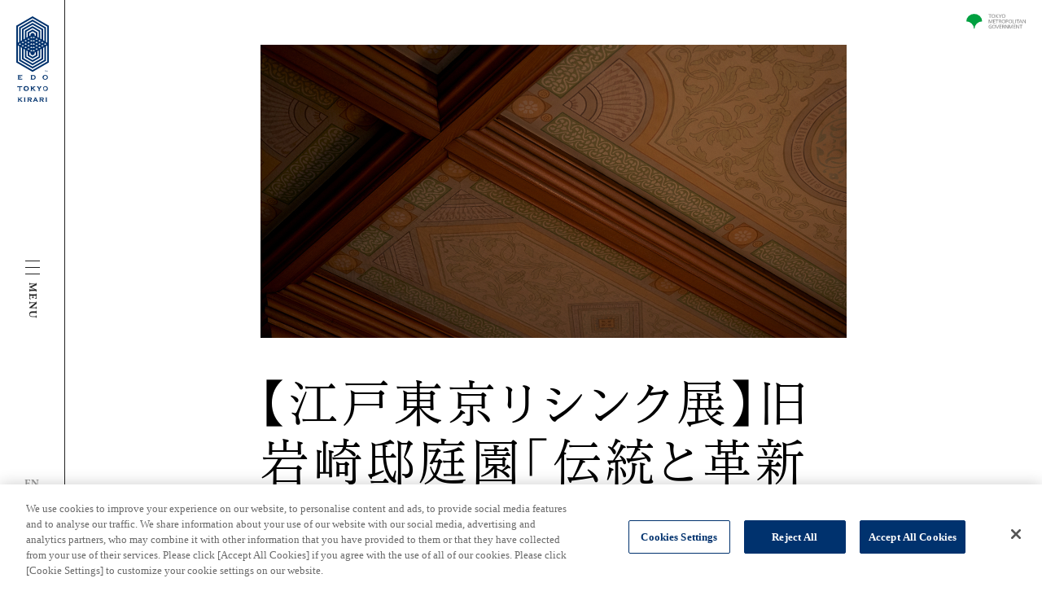

--- FILE ---
content_type: text/html; charset=UTF-8
request_url: https://edotokyokirari.jp/column/life/edotokyorethink2022-10/
body_size: 12490
content:
<!doctype html>
<html lang="ja" dir="ltr" class="touch">
<head>
  <!-- Google Tag Manager -->
<script>(function(w,d,s,l,i){w[l]=w[l]||[];w[l].push({'gtm.start':
new Date().getTime(),event:'gtm.js'});var f=d.getElementsByTagName(s)[0],
j=d.createElement(s),dl=l!='dataLayer'?'&l='+l:'';j.async=true;j.src=
'https://www.googletagmanager.com/gtm.js?id='+i+dl;f.parentNode.insertBefore(j,f);
})(window,document,'script','dataLayer','GTM-MGVJHPS');</script>
<!-- End Google Tag Manager -->  <meta charset="UTF-8">
  <meta http-equiv="X-UA-Compatible" content="IE=edge,chrome=1">
  <meta name="viewport" content="width=device-width, initial-scale=1,viewport-fit=cover">
  <script>
  (function(d) {
    var config = {
      kitId: 'mpa5akb',
      scriptTimeout: 3000,
      async: true
    },
    h=d.documentElement,t=setTimeout(function(){h.className=h.className.replace(/\bwf-loading\b/g,"")+" wf-inactive";},config.scriptTimeout),tk=d.createElement("script"),f=false,s=d.getElementsByTagName("script")[0],a;h.className+=" wf-loading";tk.src='https://use.typekit.net/'+config.kitId+'.js';tk.async=true;tk.onload=tk.onreadystatechange=function(){a=this.readyState;if(f||a&&a!="complete"&&a!="loaded")return;f=true;clearTimeout(t);try{Typekit.load(config)}catch(e){}};s.parentNode.insertBefore(tk,s)
  })(document);
</script>
<link rel="stylesheet" href="https://use.typekit.net/ldq0nmv.css">
<title>【江戸東京リシンク展】旧岩崎邸庭園「伝統と革新が織りなすハーモニー」 | 江戸東京きらりプロジェクト</title>
<meta name='robots' content='max-image-preview:large' />
<style id='global-styles-inline-css' type='text/css'>
body{--wp--preset--color--black: #000000;--wp--preset--color--cyan-bluish-gray: #abb8c3;--wp--preset--color--white: #ffffff;--wp--preset--color--pale-pink: #f78da7;--wp--preset--color--vivid-red: #cf2e2e;--wp--preset--color--luminous-vivid-orange: #ff6900;--wp--preset--color--luminous-vivid-amber: #fcb900;--wp--preset--color--light-green-cyan: #7bdcb5;--wp--preset--color--vivid-green-cyan: #00d084;--wp--preset--color--pale-cyan-blue: #8ed1fc;--wp--preset--color--vivid-cyan-blue: #0693e3;--wp--preset--color--vivid-purple: #9b51e0;--wp--preset--gradient--vivid-cyan-blue-to-vivid-purple: linear-gradient(135deg,rgba(6,147,227,1) 0%,rgb(155,81,224) 100%);--wp--preset--gradient--light-green-cyan-to-vivid-green-cyan: linear-gradient(135deg,rgb(122,220,180) 0%,rgb(0,208,130) 100%);--wp--preset--gradient--luminous-vivid-amber-to-luminous-vivid-orange: linear-gradient(135deg,rgba(252,185,0,1) 0%,rgba(255,105,0,1) 100%);--wp--preset--gradient--luminous-vivid-orange-to-vivid-red: linear-gradient(135deg,rgba(255,105,0,1) 0%,rgb(207,46,46) 100%);--wp--preset--gradient--very-light-gray-to-cyan-bluish-gray: linear-gradient(135deg,rgb(238,238,238) 0%,rgb(169,184,195) 100%);--wp--preset--gradient--cool-to-warm-spectrum: linear-gradient(135deg,rgb(74,234,220) 0%,rgb(151,120,209) 20%,rgb(207,42,186) 40%,rgb(238,44,130) 60%,rgb(251,105,98) 80%,rgb(254,248,76) 100%);--wp--preset--gradient--blush-light-purple: linear-gradient(135deg,rgb(255,206,236) 0%,rgb(152,150,240) 100%);--wp--preset--gradient--blush-bordeaux: linear-gradient(135deg,rgb(254,205,165) 0%,rgb(254,45,45) 50%,rgb(107,0,62) 100%);--wp--preset--gradient--luminous-dusk: linear-gradient(135deg,rgb(255,203,112) 0%,rgb(199,81,192) 50%,rgb(65,88,208) 100%);--wp--preset--gradient--pale-ocean: linear-gradient(135deg,rgb(255,245,203) 0%,rgb(182,227,212) 50%,rgb(51,167,181) 100%);--wp--preset--gradient--electric-grass: linear-gradient(135deg,rgb(202,248,128) 0%,rgb(113,206,126) 100%);--wp--preset--gradient--midnight: linear-gradient(135deg,rgb(2,3,129) 0%,rgb(40,116,252) 100%);--wp--preset--duotone--dark-grayscale: url('#wp-duotone-dark-grayscale');--wp--preset--duotone--grayscale: url('#wp-duotone-grayscale');--wp--preset--duotone--purple-yellow: url('#wp-duotone-purple-yellow');--wp--preset--duotone--blue-red: url('#wp-duotone-blue-red');--wp--preset--duotone--midnight: url('#wp-duotone-midnight');--wp--preset--duotone--magenta-yellow: url('#wp-duotone-magenta-yellow');--wp--preset--duotone--purple-green: url('#wp-duotone-purple-green');--wp--preset--duotone--blue-orange: url('#wp-duotone-blue-orange');--wp--preset--font-size--small: 13px;--wp--preset--font-size--medium: 20px;--wp--preset--font-size--large: 36px;--wp--preset--font-size--x-large: 42px;--wp--preset--spacing--20: 0.44rem;--wp--preset--spacing--30: 0.67rem;--wp--preset--spacing--40: 1rem;--wp--preset--spacing--50: 1.5rem;--wp--preset--spacing--60: 2.25rem;--wp--preset--spacing--70: 3.38rem;--wp--preset--spacing--80: 5.06rem;--wp--preset--shadow--natural: 6px 6px 9px rgba(0, 0, 0, 0.2);--wp--preset--shadow--deep: 12px 12px 50px rgba(0, 0, 0, 0.4);--wp--preset--shadow--sharp: 6px 6px 0px rgba(0, 0, 0, 0.2);--wp--preset--shadow--outlined: 6px 6px 0px -3px rgba(255, 255, 255, 1), 6px 6px rgba(0, 0, 0, 1);--wp--preset--shadow--crisp: 6px 6px 0px rgba(0, 0, 0, 1);}:where(.is-layout-flex){gap: 0.5em;}body .is-layout-flow > .alignleft{float: left;margin-inline-start: 0;margin-inline-end: 2em;}body .is-layout-flow > .alignright{float: right;margin-inline-start: 2em;margin-inline-end: 0;}body .is-layout-flow > .aligncenter{margin-left: auto !important;margin-right: auto !important;}body .is-layout-constrained > .alignleft{float: left;margin-inline-start: 0;margin-inline-end: 2em;}body .is-layout-constrained > .alignright{float: right;margin-inline-start: 2em;margin-inline-end: 0;}body .is-layout-constrained > .aligncenter{margin-left: auto !important;margin-right: auto !important;}body .is-layout-constrained > :where(:not(.alignleft):not(.alignright):not(.alignfull)){max-width: var(--wp--style--global--content-size);margin-left: auto !important;margin-right: auto !important;}body .is-layout-constrained > .alignwide{max-width: var(--wp--style--global--wide-size);}body .is-layout-flex{display: flex;}body .is-layout-flex{flex-wrap: wrap;align-items: center;}body .is-layout-flex > *{margin: 0;}:where(.wp-block-columns.is-layout-flex){gap: 2em;}.has-black-color{color: var(--wp--preset--color--black) !important;}.has-cyan-bluish-gray-color{color: var(--wp--preset--color--cyan-bluish-gray) !important;}.has-white-color{color: var(--wp--preset--color--white) !important;}.has-pale-pink-color{color: var(--wp--preset--color--pale-pink) !important;}.has-vivid-red-color{color: var(--wp--preset--color--vivid-red) !important;}.has-luminous-vivid-orange-color{color: var(--wp--preset--color--luminous-vivid-orange) !important;}.has-luminous-vivid-amber-color{color: var(--wp--preset--color--luminous-vivid-amber) !important;}.has-light-green-cyan-color{color: var(--wp--preset--color--light-green-cyan) !important;}.has-vivid-green-cyan-color{color: var(--wp--preset--color--vivid-green-cyan) !important;}.has-pale-cyan-blue-color{color: var(--wp--preset--color--pale-cyan-blue) !important;}.has-vivid-cyan-blue-color{color: var(--wp--preset--color--vivid-cyan-blue) !important;}.has-vivid-purple-color{color: var(--wp--preset--color--vivid-purple) !important;}.has-black-background-color{background-color: var(--wp--preset--color--black) !important;}.has-cyan-bluish-gray-background-color{background-color: var(--wp--preset--color--cyan-bluish-gray) !important;}.has-white-background-color{background-color: var(--wp--preset--color--white) !important;}.has-pale-pink-background-color{background-color: var(--wp--preset--color--pale-pink) !important;}.has-vivid-red-background-color{background-color: var(--wp--preset--color--vivid-red) !important;}.has-luminous-vivid-orange-background-color{background-color: var(--wp--preset--color--luminous-vivid-orange) !important;}.has-luminous-vivid-amber-background-color{background-color: var(--wp--preset--color--luminous-vivid-amber) !important;}.has-light-green-cyan-background-color{background-color: var(--wp--preset--color--light-green-cyan) !important;}.has-vivid-green-cyan-background-color{background-color: var(--wp--preset--color--vivid-green-cyan) !important;}.has-pale-cyan-blue-background-color{background-color: var(--wp--preset--color--pale-cyan-blue) !important;}.has-vivid-cyan-blue-background-color{background-color: var(--wp--preset--color--vivid-cyan-blue) !important;}.has-vivid-purple-background-color{background-color: var(--wp--preset--color--vivid-purple) !important;}.has-black-border-color{border-color: var(--wp--preset--color--black) !important;}.has-cyan-bluish-gray-border-color{border-color: var(--wp--preset--color--cyan-bluish-gray) !important;}.has-white-border-color{border-color: var(--wp--preset--color--white) !important;}.has-pale-pink-border-color{border-color: var(--wp--preset--color--pale-pink) !important;}.has-vivid-red-border-color{border-color: var(--wp--preset--color--vivid-red) !important;}.has-luminous-vivid-orange-border-color{border-color: var(--wp--preset--color--luminous-vivid-orange) !important;}.has-luminous-vivid-amber-border-color{border-color: var(--wp--preset--color--luminous-vivid-amber) !important;}.has-light-green-cyan-border-color{border-color: var(--wp--preset--color--light-green-cyan) !important;}.has-vivid-green-cyan-border-color{border-color: var(--wp--preset--color--vivid-green-cyan) !important;}.has-pale-cyan-blue-border-color{border-color: var(--wp--preset--color--pale-cyan-blue) !important;}.has-vivid-cyan-blue-border-color{border-color: var(--wp--preset--color--vivid-cyan-blue) !important;}.has-vivid-purple-border-color{border-color: var(--wp--preset--color--vivid-purple) !important;}.has-vivid-cyan-blue-to-vivid-purple-gradient-background{background: var(--wp--preset--gradient--vivid-cyan-blue-to-vivid-purple) !important;}.has-light-green-cyan-to-vivid-green-cyan-gradient-background{background: var(--wp--preset--gradient--light-green-cyan-to-vivid-green-cyan) !important;}.has-luminous-vivid-amber-to-luminous-vivid-orange-gradient-background{background: var(--wp--preset--gradient--luminous-vivid-amber-to-luminous-vivid-orange) !important;}.has-luminous-vivid-orange-to-vivid-red-gradient-background{background: var(--wp--preset--gradient--luminous-vivid-orange-to-vivid-red) !important;}.has-very-light-gray-to-cyan-bluish-gray-gradient-background{background: var(--wp--preset--gradient--very-light-gray-to-cyan-bluish-gray) !important;}.has-cool-to-warm-spectrum-gradient-background{background: var(--wp--preset--gradient--cool-to-warm-spectrum) !important;}.has-blush-light-purple-gradient-background{background: var(--wp--preset--gradient--blush-light-purple) !important;}.has-blush-bordeaux-gradient-background{background: var(--wp--preset--gradient--blush-bordeaux) !important;}.has-luminous-dusk-gradient-background{background: var(--wp--preset--gradient--luminous-dusk) !important;}.has-pale-ocean-gradient-background{background: var(--wp--preset--gradient--pale-ocean) !important;}.has-electric-grass-gradient-background{background: var(--wp--preset--gradient--electric-grass) !important;}.has-midnight-gradient-background{background: var(--wp--preset--gradient--midnight) !important;}.has-small-font-size{font-size: var(--wp--preset--font-size--small) !important;}.has-medium-font-size{font-size: var(--wp--preset--font-size--medium) !important;}.has-large-font-size{font-size: var(--wp--preset--font-size--large) !important;}.has-x-large-font-size{font-size: var(--wp--preset--font-size--x-large) !important;}
.wp-block-navigation a:where(:not(.wp-element-button)){color: inherit;}
:where(.wp-block-columns.is-layout-flex){gap: 2em;}
.wp-block-pullquote{font-size: 1.5em;line-height: 1.6;}
</style>
<link rel='stylesheet'  href='https://edotokyokirari.jp/assets/css/style.css'  media='all'>
<link rel='stylesheet'  href='https://edotokyokirari.jp/wp-content/themes/kirari/assets/css/extra.css?date=202510301132'  media='all'>
<link rel="manifest" href="/assets/manifest/manifest.json">
<link rel="shortcut icon" type="image/x-icon" href="/assets/manifest/favicon.ico">
<meta name="description" content="">
<meta property="og:type" content="website">
<meta property="og:site_name" content="江戸東京きらりプロジェクト">
<meta property="og:title" content="【江戸東京リシンク展】旧岩崎邸庭園「伝統と革新が織りなすハーモニー」 | 江戸東京きらりプロジェクト">
<meta property="og:description" content="">
<meta property="og:image" content="https://edotokyokirari.jp/wp-content/uploads/20220316091312/34795174569529400f4e5ca7b399d74e.jpg">
<meta name="twitter:card" content="summary_large_image">
<meta name="twitter:title" content="【江戸東京リシンク展】旧岩崎邸庭園「伝統と革新が織りなすハーモニー」 | 江戸東京きらりプロジェクト">
<meta name="twitter:description" content="">
<meta property="og:url" href="https://edotokyokirari.jp/column/life/edotokyorethink2022-10/">
<link rel="canonical" href="https://edotokyokirari.jp/column/life/edotokyorethink2022-10/">
</head>

<body class="column--page c-page" id="COLUMN" style="">

  <!-- Google Tag Manager (noscript) -->
  <noscript><iframe src="https://www.googletagmanager.com/ns.html?id=GTM-MGVJHPS"
  height="0" width="0" style="display:none;visibility:hidden" title="GTM"></iframe></noscript>
  <!-- End Google Tag Manager (noscript) -->

  <div class="wrap">

    <header class="header">
  <div class="header--links">
        <div class="header--sitelogo sp_only">
      <a href="https://edotokyokirari.jp/">
        <img src="/assets/img/common/kirari_logo.svg" alt="EDO TOKYO KIRARI">      </a>
    </div>
    <div class="header--tokyologo">
      <a href="http://www.metro.tokyo.jp/english/index.html" target="_blank">
        <img src="/assets/img/common/tokyo.svg" alt="TOKYO METROPOLITAN GOVERNMENT">      </a>
    </div>
  </div>
</header><div class="menu">
  <div class="menu--inner">
    <div class="menu--logo">
      <a href="https://edotokyokirari.jp/">
        <svg xmlns="http://www.w3.org/2000/svg" width="40" height="104.851" viewBox="0 0 40 104.851">
          <g id="ロゴB" transform="translate(20 52.425)">
            <g id="グループ化_1" data-name="グループ化 1" transform="translate(-20 -52.425)">
              <path id="パス_1" data-name="パス 1" d="M46.4,198.773v.075h3.657a2.725,2.725,0,1,0,0-5.448H46.4v.075l.746.336v4.664Zm1.94-4.478h1.493c1.493,0,1.828.821,1.828,1.828s-.336,1.828-1.828,1.828H48.34Z" transform="translate(-29.087 -121.236)" fill="#00326d" />
              <path id="パス_2" data-name="パス 2" d="M89.684,192.9c-2.463,0-3.284,1.642-3.284,2.91s.821,2.91,3.284,2.91,3.284-1.642,3.284-2.91-.821-2.91-3.284-2.91m0,4.925a1.978,1.978,0,1,1,1.447-.552,1.978,1.978,0,0,1-1.447.552" transform="translate(-54.161 -120.922)" fill="#00326d" />
              <path id="パス_3" data-name="パス 3" d="M3.9,197.77v.075H9.422l.261.634h.075v-2.164H9.684l-.261.634H5.84v-1.493H8.116l.261.672h.075v-2.164H8.378l-.261.634H5.84V193.33H9.31l.261.634h.075V191.8H9.572l-.261.634H3.9v.075l.746.3v4.664Z" transform="translate(-2.445 -120.233)" fill="#00326d" />
              <path id="パス_4" data-name="パス 4" d="M30.518,232.673a2.867,2.867,0,0,0-3.209-2.873,2.891,2.891,0,1,0,0,5.746,2.867,2.867,0,0,0,3.209-2.873m-3.209,1.94a1.94,1.94,0,1,1,1.94-1.94,1.94,1.94,0,0,1-1.94,1.94" transform="translate(-15.107 -144.054)" fill="#00326d" />
              <path id="パス_5" data-name="パス 5" d="M5.825,230.193v4.067l-.746.3v.075H7.728v-.075l-.746-.3v-4.067H9.109l.261.634h.075V228.7H9.37l-.261.634H3.7l-.261-.634H3.4v2.127h.037l.261-.634Z" transform="translate(-2.131 -143.364)" fill="#00326d" />
              <path id="パス_6" data-name="パス 6" d="M89.909,229.8a2.891,2.891,0,1,0,3.209,2.873,2.867,2.867,0,0,0-3.209-2.873m0,4.813a1.94,1.94,0,1,1,1.42-.541,1.94,1.94,0,0,1-1.42.541" transform="translate(-54.349 -144.054)" fill="#00326d" />
              <path id="パス_7" data-name="パス 7" d="M69.361,230.4H66.6v.075l.784.3,1.9,2.724v1.828l-.709.3v.075H71.19v-.075l-.709-.3V233.5l1.9-2.724.784-.3V230.4H70.443v.075l.634.3-1.194,1.754-1.157-1.754.634-.3Z" transform="translate(-41.749 -144.43)" fill="#00326d" />
              <path id="パス_8" data-name="パス 8" d="M48.266,233.87l.821-.672,1.679,2.127-.634.3v.075h2.948v-.075l-.858-.3-2.276-2.8,2.164-1.754.858-.336V230.4h-3.1v.037l.672.336-2.276,1.9v-1.9l.709-.336V230.4H46.4v.037l.709.336v4.552l-.709.3v.075h2.575v-.075l-.709-.3Z" transform="translate(-29.087 -144.43)" fill="#00326d" />
              <path id="パス_9" data-name="パス 9" d="M24.2,267.075l.709.3v4.44l-.709.336v.075h2.575v-.075l-.709-.336v-4.44l.709-.3V267H24.2Z" transform="translate(-15.17 -167.373)" fill="#00326d" />
              <path id="パス_10" data-name="パス 10" d="M95.2,267.075l.709.3v4.44l-.709.336v.075h2.612v-.075l-.709-.336v-4.44l.709-.3V267H95.2Z" transform="translate(-59.678 -167.373)" fill="#00326d" />
              <path id="パス_11" data-name="パス 11" d="M7.47,269.09,9.6,267.373l.858-.3V267H7.433v.075l.672.3-2.276,1.866v-1.866l.746-.3V267H4v.075l.709.3v4.44L4,272.149v.075H6.575v-.075l-.746-.336V270.4l.821-.634,1.679,2.052-.672.336v.075h2.91v-.075l-.821-.336Z" transform="translate(-2.507 -167.373)" fill="#00326d" />
              <path id="パス_12" data-name="パス 12" d="M57.916,267.373l.634-.3V267H55.939v.075l.634.3-2.127,4.478-.746.3v.075h2.5v-.075l-.672-.3.448-.933H58.4l.448.933-.672.3v.075H60.9v-.075l-.746-.3Zm-1.53,2.724.821-1.791.821,1.791Z" transform="translate(-33.663 -167.373)" fill="#00326d" />
              <path id="パス_13" data-name="パス 13" d="M39.591,270.06c1.157-.112,1.6-.672,1.6-1.53S40.822,267,39.143,267H35.3v.075l.709.3v4.478l-.709.3v.075h2.575v-.075l-.709-.3V270.1h1.082l1.381,1.754-.634.3v.075h2.873v-.075l-.821-.3Zm-2.425-2.2h1.754c.746,0,1.119.112,1.119.709s-.373.672-1.119.672H37.166Z" transform="translate(-22.128 -167.373)" fill="#00326d" />
              <path id="パス_14" data-name="パス 14" d="M79.191,270.06c1.157-.112,1.6-.672,1.6-1.53S80.422,267,78.743,267H74.9v.075l.709.3v4.478l-.709.3v.075h2.575v-.075l-.709-.3V270.1h1.082l1.381,1.754-.634.3v.075h2.873v-.075l-.821-.3Zm-2.425-2.2h1.754c.746,0,1.119.112,1.119.709s-.373.672-1.119.672H76.766Z" transform="translate(-46.952 -167.373)" fill="#00326d" />
              <path id="パス_15" data-name="パス 15" d="M20,0,0,11.567V56.642L20,68.209,40,56.642V11.567ZM38.022,55.485,20,65.9,2.015,55.485V35.821l1.493.858V54.59l16.53,9.552,16.53-9.552V36.679l1.493-.858ZM12.5,41.9l1.493.858v5.784L20,52.015l6.007-3.47V42.761L27.5,41.9v7.5L20,53.731,12.5,49.4ZM11.493,39.03,10,38.172l1.493-.858,1.493.858Zm7.015-9.851L20,30.037l1.493-.858,1.493.858-1.493.858L20,30.037l-1.493.858-1.493-.858Zm-1.493-3.172,1.493-.858L20,26.007l1.493-.858,1.493.858-1.493.858L20,26.007l-1.493.858Zm1.493,7.239L20,34.1l1.493-.858,1.493.858-1.493.858L20,34.1l-1.493.858L17.015,34.1Zm0,4.03L20,38.134l1.493-.858,1.493.858-1.493.858L20,38.134l-1.493.858-1.493-.858ZM23.022,42.2l-1.493.858L20.037,42.2l-1.493.858L17.052,42.2l1.493-.858,1.493.858,1.493-.858ZM17.5,44.813V46.53L20,47.985l2.5-1.455V44.776l1.493-.858v3.47L20,49.7l-3.993-2.313v-3.47Zm6.007-4.664L25,39.291l1.493.858L25,41.007ZM25,36.978l-1.493-.858L25,35.261l1.493.858Zm0-4.03-1.493-.858L25,31.231l1.493.858Zm0-4.03-1.493-.858L25,27.2l1.493.858Zm-.97-4.664L22.537,23.4V21.679l-2.5-1.455-2.5,1.455V23.4l-1.493.858V20.821l3.993-2.313,3.993,2.313Zm-7.5,3.769-1.493.858-1.493-.858,1.493-.858Zm-1.493,3.172,1.493.858-1.493.858-1.493-.858Zm0,4.03,1.493.858-1.493.858-1.493-.858Zm0,4.03,1.493.858-1.493.858-1.493-.858ZM27.052,38.1l1.493-.858,1.493.858-1.493.858Zm1.493-3.172-1.493-.858,1.493-.858,1.493.858Zm0-4.03-1.493-.858,1.493-.858,1.493.858Zm-1.007-4.59-1.493-.858V19.664L20,16.194l-5.97,3.47V25.41l-1.493.858v-7.5L20,14.44l7.537,4.328ZM13.022,30.037,11.53,30.9l-1.493-.858,1.493-.858ZM11.53,33.209l1.493.858-1.493.858-1.493-.858Zm-1.007,7.5v9.813l9.515,5.485,9.515-5.485V40.746l1.493-.858V51.455L20.037,57.8,9.03,51.455V39.888Zm20-4.59,1.493-.858,1.493.858-1.493.858Zm1.493-3.172-1.493-.858,1.493-.858,1.493.858Zm-.97-4.627-1.493-.858V17.612L20,12.127l-9.478,5.485v9.851l-1.493.858V16.754L20.037,10.41l11.007,6.343ZM9.515,32.09l-1.493.858L6.53,32.09l1.493-.858ZM8.022,35.261l1.493.858-1.493.858L6.53,36.119Zm-1.007,3.47V52.612l13.022,7.5,13.022-7.5V38.731l1.493-.858v15.6L20,61.828,5.522,53.47V37.836ZM34.03,34.1l1.493-.858,1.493.858-1.493.858Zm.485-3.769-1.493-.858V15.6L20,8.1,7.015,15.6V29.478l-1.493.858v-15.6L20,6.343l14.515,8.4ZM6.007,34.1l-1.493.858L2.985,34.1l1.493-.858Zm32.015-1.716L36.53,31.53V13.619L20,4.03,3.507,13.582v17.91l-1.493.858V12.724L20,2.313l18.022,10.41Z" fill="#00326d" />
              <path id="パス_16" data-name="パス 16" d="M94.322,178.749H93.8V178.6h1.306v.149h-.522v1.418h-.261Z" transform="translate(-58.8 -111.958)" fill="#00326d" />
              <path id="パス_17" data-name="パス 17" d="M98,178.6h.3l.373.821.149.336h0l.112-.336.373-.821h.3v1.567h-.224v-.858c0-.149.037-.336.037-.448h0l-.149.373-.373.821h-.149l-.373-.821-.149-.373h0c0,.149.037.336.037.448v.858H98Z" transform="translate(-61.433 -111.958)" fill="#00326d" />
            </g>
          </g>
        </svg>

      </a>
    </div>
    <a class="menu--btn" href="#">
      <div class="menu--btn--bar">
        <span></span>
        <span></span>
        <span></span>
      </div>
      <div class="menu--btn--p">
        <div class="menu--btn--p--inner">
          <p class="open">MENU</p>
          <p class="close">CLOSE</p>
        </div>
      </div>
    </a>
    <div class="menu--lang">
      
    <a href="https://en.edotokyokirari.jp" class="">EN</a>
    <a href="https://edotokyokirari.jp" class="current">JP</a>
    <a href="https://fr.edotokyokirari.jp" class="">FR</a>
    <a href="https://cn.edotokyokirari.jp" class="">CN</a>
      </div>
  </div>
</div>
    <main>
<div class="c-page--KV">
  <div class="c-page--KV--inner lazy">
    <img src="https://edotokyokirari.jp/wp-content/uploads/20220316084717/db5c669d5c38c2e8f7bcf80c9074d34b-1440x720.jpg" class="pc_only" alt="【江戸東京リシンク展】旧岩崎邸庭園「伝統と革新が織りなすハーモニー」"><img src="https://edotokyokirari.jp/wp-content/uploads/20220316090216/fe00b03e9a23e0a1511bc0ea8cfa41db-750x750.jpg" class="sp_only" alt="【江戸東京リシンク展】旧岩崎邸庭園「伝統と革新が織りなすハーモニー」">  </div>
</div>

<div class="c-page--content">
  <div class="c-page--content--inner">
    <h1>【江戸東京リシンク展】旧岩崎邸庭園「伝統と革新が織りなすハーモニー」</h1>
    <div class="c-page--content--info">
      <p>2022.03.18</p>
      <a href="https://edotokyokirari.jp/column/life/" class="">LIFE</a>    </div>

    
    <div class="c-page--content--p">
    



<div class="c-page--content--p--img"><img src="https://edotokyokirari.jp/wp-content/uploads/20220316085758/28813af121aa073ffc3dd662df0ed680.jpg" alt="【江戸東京リシンク展】旧岩崎邸庭園「伝統と革新が織りなすハーモニー」" style="opacity:1;"></div>




<p>2022年の「江戸東京リシンク展」の舞台となるのは、国指定重要文化財「旧岩崎邸庭園」。<br />
竣工は1896（明治29）年。三菱財閥創業者・岩崎彌太郎の長男であり、三代目当主の岩崎久彌の本邸として建てられた。</p>
<p>設計は、日本近代建築の父と呼ばれるジョサイア・コンドル。日本初のオフィスビルと言われる三菱一号館、さらには鹿鳴館、東京国立博物館を手がけるなど、明治期の日本の建築文化に大きな足跡を残した人物だ。</p>
<div class="c-page--content--p--img"><img src="https://edotokyokirari.jp/wp-content/uploads/20220316090603/011ac0fb51c91e4a5f4bdaf0779ec7dd.jpg" alt="【江戸東京リシンク展】旧岩崎邸庭園「伝統と革新が織りなすハーモニー」" style="opacity:1;"></div>






<p>17世紀初頭にコンドルの母国イギリスで流行したジャコビアン様式のデザインをベースにした木造の洋館には、シルクの日本刺繍、金唐革紙の壁紙といった日本的なモチーフであったり、玄関タイルや婦人客室などにイスラム様式が取り入れられていたりと、さまざまな意匠が見られる。</p>
<div class="c-page--content--p--img"><img src="https://edotokyokirari.jp/wp-content/uploads/20220316090944/8595aeb2f4cb2ff7ab8283c0fb88ab9c.jpg" alt="【江戸東京リシンク展】旧岩崎邸庭園「伝統と革新が織りなすハーモニー」" style="opacity:1;"></div>






<p>「当時は岩崎家の子供たちとその友人が集まって庭で野球をしたり、鬼ごっこをしたり、和館では節句のお祝いが行なわれていたと聞いています。戦後、GHQに接収され、神学校としても活用されたあとに返還。その後は一時期、最高裁判所司法研究所の速記者養成の場にもなっています。1960年代には、明治期の代表的な邸宅建築である点が評価され、洋館、撞球室、袖塀、和館大広間が相次いで国の重要文化財に指定され、1999年には敷地全体と実測図が追加指定となっています」</p>
<p>そう語るセンター長の鈴木弓氏は、今回の展覧会の見どころについて次のように話す。</p>
<p>「英国人建築家の設計ではあるものの、実際に手掛けたのは日本の職人の方々です。館全体が工芸品のようでもあり、タイムスリップしたような感覚を味わえる旧岩崎邸庭園と、過去から脈々と続いてきた江戸東京の伝統工芸品、革新的なアート作品とが織りなすハーモニーを感じていただければと思っています」</p>
<div class="c-page--content--p--img"><img src="https://edotokyokirari.jp/wp-content/uploads/20220316091312/34795174569529400f4e5ca7b399d74e.jpg" alt="【江戸東京リシンク展】旧岩崎邸庭園「伝統と革新が織りなすハーモニー」" style="opacity:1;"></div>






<p>Photo by Satomi Yamauchi</p>
<p>※新型コロナウイルス感染症の感染拡大防止のため、十分な感染対策を講じて取材を行なっております。</p>
<p><HR SIZE="10">オンライン開催概要<br />
【展覧会名】　江戸東京リシンク展 -旧岩崎邸庭園で見るアートが紡ぐ伝統産業の未来-<br />
【開催期間】　2022年3月24日（木） 14:00 〜 3月31日（木）<br />
※オンライン開催期間終了後もアーカイブとして同URLにて閲覧可能です。<br />
【主　　催】　東京都・江戸東京きらりプロジェクト<br />
【共　　催】　公益財団法人東京都公園協会</p>
<p>【参加事業者】<br />
小町紅 伊勢半本店、江戸木版画 高橋工房、江戸切子 華硝、江戸木目込人形 松崎人形、和太鼓 宮本卯之助商店、木目金 杢目金屋、東京くみひも 龍工房、金唐紙研究所（特別協力）<br />
<HR SIZE="10"></p>
<div class="c-page--content--p--img"><img src="https://edotokyokirari.jp/wp-content/uploads/20220309101649/8573df7ba21bb5cd9b0e9b7b37b1fc0a.jpg" alt="【江戸東京リシンク展】旧岩崎邸庭園「伝統と革新が織りなすハーモニー」" style="opacity:1;"></div>




    </div>

      </div>
</div>

		<div class="c-page--related">
		  <h3 style="text-transform: uppercase;">RELATED column</h3>
		  <div class="c-page--related--contents">
	
<article class="c-page--related--content">
  <a href="https://edotokyokirari.jp/column/life/kyogen-05/">
    <div class="c-page--related--content--photo lazy">
      <img data-src="https://edotokyokirari.jp/wp-content/uploads/20250225150044/ed22930f5662a3b0cfcdfee62b757c5d-460x260.jpg" alt="デザインの力で日本のものづくりを世界へ。京源の「紋曼荼羅®」から広がる未来">    </div>
    <div class="c-page--related--content--date">2025.03.04</div>
    <h2 class="c-page--related--content--title">
      デザインの力で日本のものづくりを世界へ。京源の「紋曼荼羅®」から広がる未来    </h2>
    <div class="c-page--related--content--p">
      <p>
      複雑に重なり合った幾千もの線が重なり合い、ひとつの絵となって、まるで宇宙を思わ...      </p>
    </div>
  </a>
  <a href="https://edotokyokirari.jp/column/life/" class="c-page--related--content--tag">LIFE</a></article>

<article class="c-page--related--content">
  <a href="https://edotokyokirari.jp/column/life/miyamoto-unosuke-3/">
    <div class="c-page--related--content--photo lazy">
      <img data-src="https://edotokyokirari.jp/wp-content/uploads/20250114101239/c141587999034b5c2874d9288e066486-460x260.jpg" alt="宮本卯之助商店の和太鼓スクールHIBIKUSでしか味わえない、共感体験">    </div>
    <div class="c-page--related--content--date">2025.01.21</div>
    <h2 class="c-page--related--content--title">
      宮本卯之助商店の和太鼓スクールHIBIKUSでしか味わえない、共感体験    </h2>
    <div class="c-page--related--content--p">
      <p>
      ドンドンドン、ドン、ドドン、ドン──体の芯にまで響く和太鼓の音。それまでの和や...      </p>
    </div>
  </a>
  <a href="https://edotokyokirari.jp/column/life/" class="c-page--related--content--tag">LIFE</a></article>

<article class="c-page--related--content">
  <a href="https://edotokyokirari.jp/column/life/ryukobo-1/">
    <div class="c-page--related--content--photo lazy">
      <img data-src="https://edotokyokirari.jp/wp-content/uploads/20241029094919/2da7517bd9ae067f4ce7ef4a00160d2f-460x260.jpg" alt="伝統工芸をインテリアに。龍工房が仕掛ける組紐のさらなる進化">    </div>
    <div class="c-page--related--content--date">2024.10.30</div>
    <h2 class="c-page--related--content--title">
      伝統工芸をインテリアに。龍工房が仕掛ける組紐のさらなる進化    </h2>
    <div class="c-page--related--content--p">
      <p>
      130余年も前から「本物の組紐づくり」を続けてきた龍工房には、多くの茶道家や歌...      </p>
    </div>
  </a>
  <a href="https://edotokyokirari.jp/column/life/" class="c-page--related--content--tag">LIFE</a></article>

<article class="c-page--related--content">
  <a href="https://edotokyokirari.jp/column/life/kimoto-glass-tokyo-4/">
    <div class="c-page--related--content--photo lazy">
      <img data-src="https://edotokyokirari.jp/wp-content/uploads/20240828164935/cb0423ef1f59821ef4eedb5e4ad4fb2f-460x260.jpg" alt="日本酒の価値を高める木本硝子の日本酒グラス">    </div>
    <div class="c-page--related--content--date">2024.08.30</div>
    <h2 class="c-page--related--content--title">
      日本酒の価値を高める木本硝子の日本酒グラス    </h2>
    <div class="c-page--related--content--p">
      <p>
      ガラス食器のプロデューサーとして、国内外のクリエイターとチームを組み、ガラスの...      </p>
    </div>
  </a>
  <a href="https://edotokyokirari.jp/column/life/" class="c-page--related--content--tag">LIFE</a></article>
　</div>
			<a href="https://edotokyokirari.jp/column/" class="c-article--readmore hoverBtn">
			  <p>VIEW MORE</p>
			  <span><svg xmlns="http://www.w3.org/2000/svg" width="4.5" height="6.75" viewBox="0 0 4.5 6.75">
			      <path id="パス_262" data-name="パス 262" d="M783.2,239.041v6.75l4.5-3.375Z" transform="translate(-783.199 -239.041)" fill="#222" />
			    </svg>
			  </span>
			  <div class="c-article--readmore--bg">
			    <div class="blue"></div>
			    <div class="white"></div>
			    <div class="blue2"></div>
			  </div>
			</a>
		</div>
	
			
			</main>

						<div class="footer--location">
	      <div class="footer--location--inner"><a href="https://edotokyokirari.jp/">TOP</a><a href="https://edotokyokirari.jp/column">COLUMN</a></div>	    </div>
			
	    
<footer class="footer">
  <div class="footer--inner">
    <div class="footer--links">
      <a href="https://edotokyokirari.jp/policy/">
        <p>
          SITE POLICY
          <span><svg xmlns="http://www.w3.org/2000/svg" width="4.5" height="6.75" viewBox="0 0 4.5 6.75">
              <path id="footer_sitepolicy" data-name="パス 262" d="M783.2,239.041v6.75l4.5-3.375Z" transform="translate(-783.199 -239.041)" fill="#222" />
            </svg>
          </span>
        </p>
      </a>
    </div>
    <div class="footer--info">
      <dl>
        <dt>住所</dt>
        <dd><a href="https://goo.gl/maps/TQbLdTkvvUz" target="_blank">163-8001 東京都新宿区西新宿2-8-1</a></dd>
      </dl>
      <dl>
        <dt>メール</dt>
        <dd><a href="mailto:S0290106@section.metro.tokyo.jp">S0290106(at)section.metro.tokyo.jp</a></dd>
      </dl>
      <dl>
        <dt>担当部署</dt>
        <dd>東京都産業労働局総務部企画調整課</dd>
      </dl>
    </div>
    <div class="footer--copy">(C) 2026 東京都</div>
  </div>
  <div class="footer--sns">
    <div class="footer--sns--inner">
      <a href="https://www.instagram.com/edo_tokyo_kirari" class="instagram" target="_blank"><svg id="instagram_footer" xmlns="http://www.w3.org/2000/svg" width="16" height="15.999" viewBox="0 0 16 15.999">
          <path id="パス_20" data-name="パス 20" d="M8,1.44c2.136,0,2.389.008,3.232.046a4.426,4.426,0,0,1,1.485.275,2.478,2.478,0,0,1,.92.6,2.478,2.478,0,0,1,.6.92,4.426,4.426,0,0,1,.275,1.485c.038.844.046,1.1.046,3.232s-.008,2.389-.046,3.232a4.426,4.426,0,0,1-.275,1.485,2.649,2.649,0,0,1-1.518,1.518,4.426,4.426,0,0,1-1.485.275c-.843.038-1.1.046-3.232.046s-2.389-.008-3.232-.046a4.426,4.426,0,0,1-1.485-.275,2.478,2.478,0,0,1-.92-.6,2.479,2.479,0,0,1-.6-.92,4.426,4.426,0,0,1-.275-1.485C1.449,10.388,1.44,10.135,1.44,8s.008-2.389.046-3.232a4.426,4.426,0,0,1,.275-1.485,2.478,2.478,0,0,1,.6-.92,2.478,2.478,0,0,1,.919-.6,4.426,4.426,0,0,1,1.486-.276C5.61,1.449,5.863,1.44,8,1.44M8,0C5.826,0,5.554.009,4.7.048A5.871,5.871,0,0,0,2.76.421a3.921,3.921,0,0,0-1.417.923A3.921,3.921,0,0,0,.42,2.759,5.871,5.871,0,0,0,.046,4.7C.009,5.554,0,5.826,0,8s.009,2.445.048,3.3a5.871,5.871,0,0,0,.373,1.942,3.921,3.921,0,0,0,.923,1.417,3.921,3.921,0,0,0,1.417.923,5.871,5.871,0,0,0,1.942.373C5.556,15.99,5.828,16,8,16s2.445-.009,3.3-.048a5.871,5.871,0,0,0,1.942-.373,4.09,4.09,0,0,0,2.339-2.339,5.871,5.871,0,0,0,.373-1.942c.039-.853.048-1.126.048-3.3s-.009-2.445-.048-3.3a5.871,5.871,0,0,0-.373-1.942,3.921,3.921,0,0,0-.923-1.417A3.921,3.921,0,0,0,13.239.42,5.871,5.871,0,0,0,11.3.046C10.444.009,10.171,0,8,0Z" transform="translate(0 0)" fill="currentColor" />
          <path id="パス_21" data-name="パス 21" d="M11.406,7.3a4.106,4.106,0,1,0,4.106,4.106A4.106,4.106,0,0,0,11.406,7.3Zm0,6.772a2.666,2.666,0,1,1,2.666-2.666A2.666,2.666,0,0,1,11.406,14.072Z" transform="translate(-3.407 -3.407)" fill="currentColor" />
          <circle id="楕円形_3" data-name="楕円形 3" cx="0.96" cy="0.96" r="0.96" transform="translate(11.309 2.769)" fill="currentColor" />
        </svg>
      </a>
      <a href="https://www.facebook.com/Edo-tokyo-kirari-638579083261624" class="facebook" target="_blank"><svg xmlns="http://www.w3.org/2000/svg" width="16" height="16" viewBox="0 0 16 16">
          <path id="facebook" d="M16,.881V15.116a.883.883,0,0,1-.885.884H11.04V9.8h2.08l.309-2.416H11.04V5.846c0-.7.192-1.173,1.195-1.173h1.28V2.513a16.32,16.32,0,0,0-1.861-.1A2.911,2.911,0,0,0,8.544,5.606V7.388H6.459V9.8H8.544V16H.885A.883.883,0,0,1,0,15.116V.881A.882.882,0,0,1,.885,0H15.115A.882.882,0,0,1,16,.881Z" fill="currentColor" />
        </svg>
      </a>
      <a href="https://www.youtube.com/playlist?list=PLxaxQKAutgtimEZDdRVvQMUBvUn01kDDj" class="youtube" target="_blank"><svg width="19" height="13" viewBox="0 0 19 13" fill="none" xmlns="http://www.w3.org/2000/svg">
          <path d="M17.9992 10.7092C17.7976 11.4621 17.2059 12.0539 16.453 12.2554C15.0881 12.6211 9.61873 12.6211 9.61873 12.6211C9.61873 12.6211 4.14933 12.6211 2.78594 12.2554C2.03298 12.0539 1.44126 11.4621 1.23971 10.7092C0.874023 9.34579 0.874023 6.49951 0.874023 6.49951C0.874023 6.49951 0.874023 3.65323 1.23971 2.28984C1.44126 1.53688 2.03298 0.945169 2.78594 0.743612C4.14933 0.37793 9.61873 0.37793 9.61873 0.37793C9.61873 0.37793 15.0881 0.37793 16.4515 0.743612C17.2045 0.945169 17.7962 1.53688 17.9978 2.28984C18.3634 3.65323 18.3634 6.49951 18.3634 6.49951C18.3634 6.49951 18.3634 9.34579 17.9978 10.7092H17.9992Z" fill="currentColor"/>
          <path d="M7.86963 3.87485L12.4147 6.49797L7.86963 9.12109V3.87485Z" fill="#00326D"/>
          </svg>
      </a>
    </div>
  </div>
</footer>
<div class="menu--contents">
  <div class="menu--contents--tansitions"></div>
  <div class="menu--contents--inner">
    <div class="menu--contents--logo">
      <a href="https://edotokyokirari.jp/">
        <img src="/assets/img/common/kirari_logo.svg" alt="EDO TOKYO KIRARI">      </a>
    </div>
    <div class="menu--contents--links">
      <a href="https://edotokyokirari.jp/" class="">HOME</a>
      <a href="https://edotokyokirari.jp/about" class="">ABOUT</a>
      <a href="https://edotokyokirari.jp/#brands" class="brands">BRANDS</a>
            <a href="https://edotokyokirari.jp/news" class="">NEWS</a>
            <a href="https://edotokyokirari.jp/column" class="current">COLUMN</a>
      <a href="https://edotokyokirari.jp/interview" class="">INTERVIEW</a>
              <a href="https://saas.actibookone.com/content/detail?param=eyJjb250ZW50TnVtIjo1ODI0ODh9&detailFlg=0&pNo=1" class="digital_book" target="_blank">DIGITAL BOOK<svg id="グループ化_299" data-name="グループ化 299" xmlns="http://www.w3.org/2000/svg" width="10" height="8" viewBox="0 0 10 8"><path id="パス_269" data-name="パス 269" d="M9,1V5H3V1H9m1-1H2V6h8Z" fill="currentColor"/><path id="パス_270" data-name="パス 270" d="M7,6V7H1V3H2V2H0V8H8V6Z" fill="currentColor"/></svg></a>
            <a href="https://edotokyokirari.jp/#exhibition" class="exhibition">EXHIBITION</a>
    </div>
    <div class="sp_div">
      <div class="menu--contents--lang">
        
    <a href="https://en.edotokyokirari.jp" class="">EN</a>
    <a href="https://edotokyokirari.jp" class="current">JP</a>
    <a href="https://fr.edotokyokirari.jp" class="">FR</a>
    <a href="https://cn.edotokyokirari.jp" class="">CN</a>
        </div>
      <div class="menu--contents--sns">
        <a href="https://www.instagram.com/edo_tokyo_kirari" class="menu--contents--sns--insta" target="_blank">
          <svg id="instagram_menu" xmlns="http://www.w3.org/2000/svg" width="16" height="15.999" viewBox="0 0 16 15.999">
            <path id="パス_20" data-name="パス 20" d="M8,1.44c2.136,0,2.389.008,3.232.046a4.426,4.426,0,0,1,1.485.275,2.478,2.478,0,0,1,.92.6,2.478,2.478,0,0,1,.6.92,4.426,4.426,0,0,1,.275,1.485c.038.844.046,1.1.046,3.232s-.008,2.389-.046,3.232a4.426,4.426,0,0,1-.275,1.485,2.649,2.649,0,0,1-1.518,1.518,4.426,4.426,0,0,1-1.485.275c-.843.038-1.1.046-3.232.046s-2.389-.008-3.232-.046a4.426,4.426,0,0,1-1.485-.275,2.478,2.478,0,0,1-.92-.6,2.479,2.479,0,0,1-.6-.92,4.426,4.426,0,0,1-.275-1.485C1.449,10.388,1.44,10.135,1.44,8s.008-2.389.046-3.232a4.426,4.426,0,0,1,.275-1.485,2.478,2.478,0,0,1,.6-.92,2.478,2.478,0,0,1,.919-.6,4.426,4.426,0,0,1,1.486-.276C5.61,1.449,5.863,1.44,8,1.44M8,0C5.826,0,5.554.009,4.7.048A5.871,5.871,0,0,0,2.76.421a3.921,3.921,0,0,0-1.417.923A3.921,3.921,0,0,0,.42,2.759,5.871,5.871,0,0,0,.046,4.7C.009,5.554,0,5.826,0,8s.009,2.445.048,3.3a5.871,5.871,0,0,0,.373,1.942,3.921,3.921,0,0,0,.923,1.417,3.921,3.921,0,0,0,1.417.923,5.871,5.871,0,0,0,1.942.373C5.556,15.99,5.828,16,8,16s2.445-.009,3.3-.048a5.871,5.871,0,0,0,1.942-.373,4.09,4.09,0,0,0,2.339-2.339,5.871,5.871,0,0,0,.373-1.942c.039-.853.048-1.126.048-3.3s-.009-2.445-.048-3.3a5.871,5.871,0,0,0-.373-1.942,3.921,3.921,0,0,0-.923-1.417A3.921,3.921,0,0,0,13.239.42,5.871,5.871,0,0,0,11.3.046C10.444.009,10.171,0,8,0Z" transform="translate(0 0)" fill="currentColor" />
            <path id="パス_21" data-name="パス 21" d="M11.406,7.3a4.106,4.106,0,1,0,4.106,4.106A4.106,4.106,0,0,0,11.406,7.3Zm0,6.772a2.666,2.666,0,1,1,2.666-2.666A2.666,2.666,0,0,1,11.406,14.072Z" transform="translate(-3.407 -3.407)" fill="currentColor" />
            <circle id="楕円形_3" data-name="楕円形 3" cx="0.96" cy="0.96" r="0.96" transform="translate(11.309 2.769)" fill="currentColor" />
          </svg>

        </a>
        <a href=https://www.facebook.com/Edo-tokyo-kirari-638579083261624"" class="menu--contents--sns--facebook" target="_blank">
          <svg xmlns="http://www.w3.org/2000/svg" width="16" height="16" viewBox="0 0 16 16">
            <path id="facebook" d="M16,.881V15.116a.883.883,0,0,1-.885.884H11.04V9.8h2.08l.309-2.416H11.04V5.846c0-.7.192-1.173,1.195-1.173h1.28V2.513a16.32,16.32,0,0,0-1.861-.1A2.911,2.911,0,0,0,8.544,5.606V7.388H6.459V9.8H8.544V16H.885A.883.883,0,0,1,0,15.116V.881A.882.882,0,0,1,.885,0H15.115A.882.882,0,0,1,16,.881Z" fill="currentColor" />
          </svg>

        </a>
        <a href="https://www.youtube.com/playlist?list=PLxaxQKAutgtimEZDdRVvQMUBvUn01kDDj" class="menu--contents--sns--youtube" target="_blank">
           <svg width="19" height="13" viewBox="0 0 19 13" fill="none" xmlns="http://www.w3.org/2000/svg">
          <path d="M17.9992 10.7092C17.7976 11.4621 17.2059 12.0539 16.453 12.2554C15.0881 12.6211 9.61873 12.6211 9.61873 12.6211C9.61873 12.6211 4.14933 12.6211 2.78594 12.2554C2.03298 12.0539 1.44126 11.4621 1.23971 10.7092C0.874023 9.34579 0.874023 6.49951 0.874023 6.49951C0.874023 6.49951 0.874023 3.65323 1.23971 2.28984C1.44126 1.53688 2.03298 0.945169 2.78594 0.743612C4.14933 0.37793 9.61873 0.37793 9.61873 0.37793C9.61873 0.37793 15.0881 0.37793 16.4515 0.743612C17.2045 0.945169 17.7962 1.53688 17.9978 2.28984C18.3634 3.65323 18.3634 6.49951 18.3634 6.49951C18.3634 6.49951 18.3634 9.34579 17.9978 10.7092H17.9992Z" fill="currentColor"/>
          <path d="M7.86963 3.87485L12.4147 6.49797L7.86963 9.12109V3.87485Z" fill="#CCCCCC"/>
          </svg>

        </a>

        <a href="https://edotokyokirari.jp//search" class="menu--contents--sns--search">
          <svg xmlns="http://www.w3.org/2000/svg" width="16.338" height="16.338" viewBox="0 0 16.338 16.338">
            <defs>
              <style>
                .search1,
                .search2 {
                  fill: none;
                  stroke: #222;
                  stroke-width: 1.5px;
                }

                .search2 {
                  stroke-miterlimit: 10;
                }
              </style>
            </defs>
            <g id="グループ化_448" data-name="グループ化 448" transform="translate(-737.594 -1761.224)">
              <path id="パス_1512" data-name="パス 1512" class="search1" d="M4.332,4.333l3.9,3.9" transform="translate(745.173 1768.802)" />
              <circle id="楕円形_23" data-name="楕円形 23" class="search2" cx="6.506" cy="6.506" r="6.506" transform="translate(738.345 1761.974)" />
            </g>
          </svg>

        </a>
      </div>
      <div class="menu--contents--info">
        <dl>
          <dt>住所</dt>
          <dd><a href="https://goo.gl/maps/TQbLdTkvvUz" target="_blank">163-8001 東京都新宿区西新宿2-8-1</a></dd>
        </dl>
        <dl>
          <dt>メール</dt>
          <dd><a href="mailto:S0290106@section.metro.tokyo.jp">S0290106(at)section.metro.tokyo.jp</a></dd>
        </dl>
        <dl>
          <dt>担当部署</dt>
          <dd>東京都産業労働局総務部企画調整課</dd>
        </dl>
      </div>
    </div>
  </div>
</div>
		</div>
		<script  defer src='https://edotokyokirari.jp/assets/js/lib.js' id='lib-js'></script>
<script  defer src='https://edotokyokirari.jp/assets/js/app.js?date=202508291309' id='app-js'></script>
<script  src='https://edotokyokirari.jp/wp-content/themes/kirari/assets/js/extra.js?date=202508291159' id='extra-script-js'></script>

	</body>
</html>


--- FILE ---
content_type: application/javascript; charset=UTF-8
request_url: https://edotokyokirari.jp/assets/js/app.js?date=202508291309
body_size: 224743
content:
/******/ (function(modules) { // webpackBootstrap
/******/ 	// The module cache
/******/ 	var installedModules = {};
/******/
/******/ 	// The require function
/******/ 	function __webpack_require__(moduleId) {
/******/
/******/ 		// Check if module is in cache
/******/ 		if(installedModules[moduleId]) {
/******/ 			return installedModules[moduleId].exports;
/******/ 		}
/******/ 		// Create a new module (and put it into the cache)
/******/ 		var module = installedModules[moduleId] = {
/******/ 			i: moduleId,
/******/ 			l: false,
/******/ 			exports: {}
/******/ 		};
/******/
/******/ 		// Execute the module function
/******/ 		modules[moduleId].call(module.exports, module, module.exports, __webpack_require__);
/******/
/******/ 		// Flag the module as loaded
/******/ 		module.l = true;
/******/
/******/ 		// Return the exports of the module
/******/ 		return module.exports;
/******/ 	}
/******/
/******/
/******/ 	// expose the modules object (__webpack_modules__)
/******/ 	__webpack_require__.m = modules;
/******/
/******/ 	// expose the module cache
/******/ 	__webpack_require__.c = installedModules;
/******/
/******/ 	// define getter function for harmony exports
/******/ 	__webpack_require__.d = function(exports, name, getter) {
/******/ 		if(!__webpack_require__.o(exports, name)) {
/******/ 			Object.defineProperty(exports, name, { enumerable: true, get: getter });
/******/ 		}
/******/ 	};
/******/
/******/ 	// define __esModule on exports
/******/ 	__webpack_require__.r = function(exports) {
/******/ 		if(typeof Symbol !== 'undefined' && Symbol.toStringTag) {
/******/ 			Object.defineProperty(exports, Symbol.toStringTag, { value: 'Module' });
/******/ 		}
/******/ 		Object.defineProperty(exports, '__esModule', { value: true });
/******/ 	};
/******/
/******/ 	// create a fake namespace object
/******/ 	// mode & 1: value is a module id, require it
/******/ 	// mode & 2: merge all properties of value into the ns
/******/ 	// mode & 4: return value when already ns object
/******/ 	// mode & 8|1: behave like require
/******/ 	__webpack_require__.t = function(value, mode) {
/******/ 		if(mode & 1) value = __webpack_require__(value);
/******/ 		if(mode & 8) return value;
/******/ 		if((mode & 4) && typeof value === 'object' && value && value.__esModule) return value;
/******/ 		var ns = Object.create(null);
/******/ 		__webpack_require__.r(ns);
/******/ 		Object.defineProperty(ns, 'default', { enumerable: true, value: value });
/******/ 		if(mode & 2 && typeof value != 'string') for(var key in value) __webpack_require__.d(ns, key, function(key) { return value[key]; }.bind(null, key));
/******/ 		return ns;
/******/ 	};
/******/
/******/ 	// getDefaultExport function for compatibility with non-harmony modules
/******/ 	__webpack_require__.n = function(module) {
/******/ 		var getter = module && module.__esModule ?
/******/ 			function getDefault() { return module['default']; } :
/******/ 			function getModuleExports() { return module; };
/******/ 		__webpack_require__.d(getter, 'a', getter);
/******/ 		return getter;
/******/ 	};
/******/
/******/ 	// Object.prototype.hasOwnProperty.call
/******/ 	__webpack_require__.o = function(object, property) { return Object.prototype.hasOwnProperty.call(object, property); };
/******/
/******/ 	// __webpack_public_path__
/******/ 	__webpack_require__.p = "";
/******/
/******/
/******/ 	// Load entry module and return exports
/******/ 	return __webpack_require__(__webpack_require__.s = 0);
/******/ })
/************************************************************************/
/******/ ([
/* 0 */
/***/ (function(module, __webpack_exports__, __webpack_require__) {

"use strict";
__webpack_require__.r(__webpack_exports__);
/* harmony import */ var _Common_config_es6__WEBPACK_IMPORTED_MODULE_0__ = __webpack_require__(333);
/* harmony import */ var _Common_Base_es6__WEBPACK_IMPORTED_MODULE_1__ = __webpack_require__(334);
/* harmony import */ var _UI_Controller_es6__WEBPACK_IMPORTED_MODULE_2__ = __webpack_require__(338);
__webpack_require__(1);




$(window).on('load',e=>{

  window.config = _Common_config_es6__WEBPACK_IMPORTED_MODULE_0__["config"];
  window.gb = new _Common_Base_es6__WEBPACK_IMPORTED_MODULE_1__["default"](_Common_config_es6__WEBPACK_IMPORTED_MODULE_0__["config"]);
  new _UI_Controller_es6__WEBPACK_IMPORTED_MODULE_2__["default"]();
})


/***/ }),
/* 1 */
/***/ (function(module, exports, __webpack_require__) {

"use strict";
/* WEBPACK VAR INJECTION */(function(global) {

__webpack_require__(3);

__webpack_require__(329);

__webpack_require__(330);

if (global._babelPolyfill) {
  throw new Error("only one instance of babel-polyfill is allowed");
}
global._babelPolyfill = true;

var DEFINE_PROPERTY = "defineProperty";
function define(O, key, value) {
  O[key] || Object[DEFINE_PROPERTY](O, key, {
    writable: true,
    configurable: true,
    value: value
  });
}

define(String.prototype, "padLeft", "".padStart);
define(String.prototype, "padRight", "".padEnd);

"pop,reverse,shift,keys,values,entries,indexOf,every,some,forEach,map,filter,find,findIndex,includes,join,slice,concat,push,splice,unshift,sort,lastIndexOf,reduce,reduceRight,copyWithin,fill".split(",").forEach(function (key) {
  [][key] && define(Array, key, Function.call.bind([][key]));
});
/* WEBPACK VAR INJECTION */}.call(this, __webpack_require__(2)))

/***/ }),
/* 2 */
/***/ (function(module, exports) {

var g;

// This works in non-strict mode
g = (function() {
	return this;
})();

try {
	// This works if eval is allowed (see CSP)
	g = g || new Function("return this")();
} catch (e) {
	// This works if the window reference is available
	if (typeof window === "object") g = window;
}

// g can still be undefined, but nothing to do about it...
// We return undefined, instead of nothing here, so it's
// easier to handle this case. if(!global) { ...}

module.exports = g;


/***/ }),
/* 3 */
/***/ (function(module, exports, __webpack_require__) {

__webpack_require__(4);
__webpack_require__(54);
__webpack_require__(55);
__webpack_require__(56);
__webpack_require__(57);
__webpack_require__(59);
__webpack_require__(61);
__webpack_require__(62);
__webpack_require__(63);
__webpack_require__(64);
__webpack_require__(65);
__webpack_require__(66);
__webpack_require__(67);
__webpack_require__(68);
__webpack_require__(69);
__webpack_require__(71);
__webpack_require__(73);
__webpack_require__(75);
__webpack_require__(77);
__webpack_require__(80);
__webpack_require__(81);
__webpack_require__(82);
__webpack_require__(86);
__webpack_require__(88);
__webpack_require__(90);
__webpack_require__(93);
__webpack_require__(94);
__webpack_require__(95);
__webpack_require__(96);
__webpack_require__(98);
__webpack_require__(99);
__webpack_require__(100);
__webpack_require__(101);
__webpack_require__(102);
__webpack_require__(103);
__webpack_require__(104);
__webpack_require__(106);
__webpack_require__(107);
__webpack_require__(108);
__webpack_require__(110);
__webpack_require__(111);
__webpack_require__(112);
__webpack_require__(114);
__webpack_require__(116);
__webpack_require__(117);
__webpack_require__(118);
__webpack_require__(119);
__webpack_require__(120);
__webpack_require__(121);
__webpack_require__(122);
__webpack_require__(123);
__webpack_require__(124);
__webpack_require__(125);
__webpack_require__(126);
__webpack_require__(127);
__webpack_require__(128);
__webpack_require__(133);
__webpack_require__(134);
__webpack_require__(138);
__webpack_require__(139);
__webpack_require__(140);
__webpack_require__(141);
__webpack_require__(143);
__webpack_require__(144);
__webpack_require__(145);
__webpack_require__(146);
__webpack_require__(147);
__webpack_require__(148);
__webpack_require__(149);
__webpack_require__(150);
__webpack_require__(151);
__webpack_require__(152);
__webpack_require__(153);
__webpack_require__(154);
__webpack_require__(155);
__webpack_require__(156);
__webpack_require__(157);
__webpack_require__(159);
__webpack_require__(160);
__webpack_require__(162);
__webpack_require__(163);
__webpack_require__(169);
__webpack_require__(170);
__webpack_require__(172);
__webpack_require__(173);
__webpack_require__(174);
__webpack_require__(178);
__webpack_require__(179);
__webpack_require__(180);
__webpack_require__(181);
__webpack_require__(182);
__webpack_require__(184);
__webpack_require__(185);
__webpack_require__(186);
__webpack_require__(187);
__webpack_require__(190);
__webpack_require__(192);
__webpack_require__(193);
__webpack_require__(194);
__webpack_require__(196);
__webpack_require__(198);
__webpack_require__(200);
__webpack_require__(202);
__webpack_require__(203);
__webpack_require__(204);
__webpack_require__(208);
__webpack_require__(209);
__webpack_require__(210);
__webpack_require__(212);
__webpack_require__(222);
__webpack_require__(226);
__webpack_require__(227);
__webpack_require__(229);
__webpack_require__(230);
__webpack_require__(234);
__webpack_require__(235);
__webpack_require__(237);
__webpack_require__(238);
__webpack_require__(239);
__webpack_require__(240);
__webpack_require__(241);
__webpack_require__(242);
__webpack_require__(243);
__webpack_require__(244);
__webpack_require__(245);
__webpack_require__(246);
__webpack_require__(247);
__webpack_require__(248);
__webpack_require__(249);
__webpack_require__(250);
__webpack_require__(251);
__webpack_require__(252);
__webpack_require__(253);
__webpack_require__(254);
__webpack_require__(255);
__webpack_require__(257);
__webpack_require__(258);
__webpack_require__(259);
__webpack_require__(260);
__webpack_require__(261);
__webpack_require__(263);
__webpack_require__(264);
__webpack_require__(265);
__webpack_require__(267);
__webpack_require__(268);
__webpack_require__(269);
__webpack_require__(270);
__webpack_require__(271);
__webpack_require__(272);
__webpack_require__(273);
__webpack_require__(274);
__webpack_require__(276);
__webpack_require__(277);
__webpack_require__(279);
__webpack_require__(280);
__webpack_require__(281);
__webpack_require__(282);
__webpack_require__(285);
__webpack_require__(286);
__webpack_require__(288);
__webpack_require__(289);
__webpack_require__(290);
__webpack_require__(291);
__webpack_require__(293);
__webpack_require__(294);
__webpack_require__(295);
__webpack_require__(296);
__webpack_require__(297);
__webpack_require__(298);
__webpack_require__(299);
__webpack_require__(300);
__webpack_require__(301);
__webpack_require__(302);
__webpack_require__(304);
__webpack_require__(305);
__webpack_require__(306);
__webpack_require__(307);
__webpack_require__(308);
__webpack_require__(309);
__webpack_require__(310);
__webpack_require__(311);
__webpack_require__(312);
__webpack_require__(313);
__webpack_require__(314);
__webpack_require__(316);
__webpack_require__(317);
__webpack_require__(318);
__webpack_require__(319);
__webpack_require__(320);
__webpack_require__(321);
__webpack_require__(322);
__webpack_require__(323);
__webpack_require__(324);
__webpack_require__(325);
__webpack_require__(326);
__webpack_require__(327);
__webpack_require__(328);
module.exports = __webpack_require__(10);


/***/ }),
/* 4 */
/***/ (function(module, exports, __webpack_require__) {

"use strict";

// ECMAScript 6 symbols shim
var global = __webpack_require__(5);
var has = __webpack_require__(6);
var DESCRIPTORS = __webpack_require__(7);
var $export = __webpack_require__(9);
var redefine = __webpack_require__(19);
var META = __webpack_require__(26).KEY;
var $fails = __webpack_require__(8);
var shared = __webpack_require__(22);
var setToStringTag = __webpack_require__(27);
var uid = __webpack_require__(20);
var wks = __webpack_require__(28);
var wksExt = __webpack_require__(29);
var wksDefine = __webpack_require__(30);
var enumKeys = __webpack_require__(31);
var isArray = __webpack_require__(46);
var anObject = __webpack_require__(13);
var isObject = __webpack_require__(14);
var toObject = __webpack_require__(47);
var toIObject = __webpack_require__(34);
var toPrimitive = __webpack_require__(17);
var createDesc = __webpack_require__(18);
var _create = __webpack_require__(48);
var gOPNExt = __webpack_require__(51);
var $GOPD = __webpack_require__(53);
var $GOPS = __webpack_require__(44);
var $DP = __webpack_require__(12);
var $keys = __webpack_require__(32);
var gOPD = $GOPD.f;
var dP = $DP.f;
var gOPN = gOPNExt.f;
var $Symbol = global.Symbol;
var $JSON = global.JSON;
var _stringify = $JSON && $JSON.stringify;
var PROTOTYPE = 'prototype';
var HIDDEN = wks('_hidden');
var TO_PRIMITIVE = wks('toPrimitive');
var isEnum = {}.propertyIsEnumerable;
var SymbolRegistry = shared('symbol-registry');
var AllSymbols = shared('symbols');
var OPSymbols = shared('op-symbols');
var ObjectProto = Object[PROTOTYPE];
var USE_NATIVE = typeof $Symbol == 'function' && !!$GOPS.f;
var QObject = global.QObject;
// Don't use setters in Qt Script, https://github.com/zloirock/core-js/issues/173
var setter = !QObject || !QObject[PROTOTYPE] || !QObject[PROTOTYPE].findChild;

// fallback for old Android, https://code.google.com/p/v8/issues/detail?id=687
var setSymbolDesc = DESCRIPTORS && $fails(function () {
  return _create(dP({}, 'a', {
    get: function () { return dP(this, 'a', { value: 7 }).a; }
  })).a != 7;
}) ? function (it, key, D) {
  var protoDesc = gOPD(ObjectProto, key);
  if (protoDesc) delete ObjectProto[key];
  dP(it, key, D);
  if (protoDesc && it !== ObjectProto) dP(ObjectProto, key, protoDesc);
} : dP;

var wrap = function (tag) {
  var sym = AllSymbols[tag] = _create($Symbol[PROTOTYPE]);
  sym._k = tag;
  return sym;
};

var isSymbol = USE_NATIVE && typeof $Symbol.iterator == 'symbol' ? function (it) {
  return typeof it == 'symbol';
} : function (it) {
  return it instanceof $Symbol;
};

var $defineProperty = function defineProperty(it, key, D) {
  if (it === ObjectProto) $defineProperty(OPSymbols, key, D);
  anObject(it);
  key = toPrimitive(key, true);
  anObject(D);
  if (has(AllSymbols, key)) {
    if (!D.enumerable) {
      if (!has(it, HIDDEN)) dP(it, HIDDEN, createDesc(1, {}));
      it[HIDDEN][key] = true;
    } else {
      if (has(it, HIDDEN) && it[HIDDEN][key]) it[HIDDEN][key] = false;
      D = _create(D, { enumerable: createDesc(0, false) });
    } return setSymbolDesc(it, key, D);
  } return dP(it, key, D);
};
var $defineProperties = function defineProperties(it, P) {
  anObject(it);
  var keys = enumKeys(P = toIObject(P));
  var i = 0;
  var l = keys.length;
  var key;
  while (l > i) $defineProperty(it, key = keys[i++], P[key]);
  return it;
};
var $create = function create(it, P) {
  return P === undefined ? _create(it) : $defineProperties(_create(it), P);
};
var $propertyIsEnumerable = function propertyIsEnumerable(key) {
  var E = isEnum.call(this, key = toPrimitive(key, true));
  if (this === ObjectProto && has(AllSymbols, key) && !has(OPSymbols, key)) return false;
  return E || !has(this, key) || !has(AllSymbols, key) || has(this, HIDDEN) && this[HIDDEN][key] ? E : true;
};
var $getOwnPropertyDescriptor = function getOwnPropertyDescriptor(it, key) {
  it = toIObject(it);
  key = toPrimitive(key, true);
  if (it === ObjectProto && has(AllSymbols, key) && !has(OPSymbols, key)) return;
  var D = gOPD(it, key);
  if (D && has(AllSymbols, key) && !(has(it, HIDDEN) && it[HIDDEN][key])) D.enumerable = true;
  return D;
};
var $getOwnPropertyNames = function getOwnPropertyNames(it) {
  var names = gOPN(toIObject(it));
  var result = [];
  var i = 0;
  var key;
  while (names.length > i) {
    if (!has(AllSymbols, key = names[i++]) && key != HIDDEN && key != META) result.push(key);
  } return result;
};
var $getOwnPropertySymbols = function getOwnPropertySymbols(it) {
  var IS_OP = it === ObjectProto;
  var names = gOPN(IS_OP ? OPSymbols : toIObject(it));
  var result = [];
  var i = 0;
  var key;
  while (names.length > i) {
    if (has(AllSymbols, key = names[i++]) && (IS_OP ? has(ObjectProto, key) : true)) result.push(AllSymbols[key]);
  } return result;
};

// 19.4.1.1 Symbol([description])
if (!USE_NATIVE) {
  $Symbol = function Symbol() {
    if (this instanceof $Symbol) throw TypeError('Symbol is not a constructor!');
    var tag = uid(arguments.length > 0 ? arguments[0] : undefined);
    var $set = function (value) {
      if (this === ObjectProto) $set.call(OPSymbols, value);
      if (has(this, HIDDEN) && has(this[HIDDEN], tag)) this[HIDDEN][tag] = false;
      setSymbolDesc(this, tag, createDesc(1, value));
    };
    if (DESCRIPTORS && setter) setSymbolDesc(ObjectProto, tag, { configurable: true, set: $set });
    return wrap(tag);
  };
  redefine($Symbol[PROTOTYPE], 'toString', function toString() {
    return this._k;
  });

  $GOPD.f = $getOwnPropertyDescriptor;
  $DP.f = $defineProperty;
  __webpack_require__(52).f = gOPNExt.f = $getOwnPropertyNames;
  __webpack_require__(45).f = $propertyIsEnumerable;
  $GOPS.f = $getOwnPropertySymbols;

  if (DESCRIPTORS && !__webpack_require__(23)) {
    redefine(ObjectProto, 'propertyIsEnumerable', $propertyIsEnumerable, true);
  }

  wksExt.f = function (name) {
    return wrap(wks(name));
  };
}

$export($export.G + $export.W + $export.F * !USE_NATIVE, { Symbol: $Symbol });

for (var es6Symbols = (
  // 19.4.2.2, 19.4.2.3, 19.4.2.4, 19.4.2.6, 19.4.2.8, 19.4.2.9, 19.4.2.10, 19.4.2.11, 19.4.2.12, 19.4.2.13, 19.4.2.14
  'hasInstance,isConcatSpreadable,iterator,match,replace,search,species,split,toPrimitive,toStringTag,unscopables'
).split(','), j = 0; es6Symbols.length > j;)wks(es6Symbols[j++]);

for (var wellKnownSymbols = $keys(wks.store), k = 0; wellKnownSymbols.length > k;) wksDefine(wellKnownSymbols[k++]);

$export($export.S + $export.F * !USE_NATIVE, 'Symbol', {
  // 19.4.2.1 Symbol.for(key)
  'for': function (key) {
    return has(SymbolRegistry, key += '')
      ? SymbolRegistry[key]
      : SymbolRegistry[key] = $Symbol(key);
  },
  // 19.4.2.5 Symbol.keyFor(sym)
  keyFor: function keyFor(sym) {
    if (!isSymbol(sym)) throw TypeError(sym + ' is not a symbol!');
    for (var key in SymbolRegistry) if (SymbolRegistry[key] === sym) return key;
  },
  useSetter: function () { setter = true; },
  useSimple: function () { setter = false; }
});

$export($export.S + $export.F * !USE_NATIVE, 'Object', {
  // 19.1.2.2 Object.create(O [, Properties])
  create: $create,
  // 19.1.2.4 Object.defineProperty(O, P, Attributes)
  defineProperty: $defineProperty,
  // 19.1.2.3 Object.defineProperties(O, Properties)
  defineProperties: $defineProperties,
  // 19.1.2.6 Object.getOwnPropertyDescriptor(O, P)
  getOwnPropertyDescriptor: $getOwnPropertyDescriptor,
  // 19.1.2.7 Object.getOwnPropertyNames(O)
  getOwnPropertyNames: $getOwnPropertyNames,
  // 19.1.2.8 Object.getOwnPropertySymbols(O)
  getOwnPropertySymbols: $getOwnPropertySymbols
});

// Chrome 38 and 39 `Object.getOwnPropertySymbols` fails on primitives
// https://bugs.chromium.org/p/v8/issues/detail?id=3443
var FAILS_ON_PRIMITIVES = $fails(function () { $GOPS.f(1); });

$export($export.S + $export.F * FAILS_ON_PRIMITIVES, 'Object', {
  getOwnPropertySymbols: function getOwnPropertySymbols(it) {
    return $GOPS.f(toObject(it));
  }
});

// 24.3.2 JSON.stringify(value [, replacer [, space]])
$JSON && $export($export.S + $export.F * (!USE_NATIVE || $fails(function () {
  var S = $Symbol();
  // MS Edge converts symbol values to JSON as {}
  // WebKit converts symbol values to JSON as null
  // V8 throws on boxed symbols
  return _stringify([S]) != '[null]' || _stringify({ a: S }) != '{}' || _stringify(Object(S)) != '{}';
})), 'JSON', {
  stringify: function stringify(it) {
    var args = [it];
    var i = 1;
    var replacer, $replacer;
    while (arguments.length > i) args.push(arguments[i++]);
    $replacer = replacer = args[1];
    if (!isObject(replacer) && it === undefined || isSymbol(it)) return; // IE8 returns string on undefined
    if (!isArray(replacer)) replacer = function (key, value) {
      if (typeof $replacer == 'function') value = $replacer.call(this, key, value);
      if (!isSymbol(value)) return value;
    };
    args[1] = replacer;
    return _stringify.apply($JSON, args);
  }
});

// 19.4.3.4 Symbol.prototype[@@toPrimitive](hint)
$Symbol[PROTOTYPE][TO_PRIMITIVE] || __webpack_require__(11)($Symbol[PROTOTYPE], TO_PRIMITIVE, $Symbol[PROTOTYPE].valueOf);
// 19.4.3.5 Symbol.prototype[@@toStringTag]
setToStringTag($Symbol, 'Symbol');
// 20.2.1.9 Math[@@toStringTag]
setToStringTag(Math, 'Math', true);
// 24.3.3 JSON[@@toStringTag]
setToStringTag(global.JSON, 'JSON', true);


/***/ }),
/* 5 */
/***/ (function(module, exports) {

// https://github.com/zloirock/core-js/issues/86#issuecomment-115759028
var global = module.exports = typeof window != 'undefined' && window.Math == Math
  ? window : typeof self != 'undefined' && self.Math == Math ? self
  // eslint-disable-next-line no-new-func
  : Function('return this')();
if (typeof __g == 'number') __g = global; // eslint-disable-line no-undef


/***/ }),
/* 6 */
/***/ (function(module, exports) {

var hasOwnProperty = {}.hasOwnProperty;
module.exports = function (it, key) {
  return hasOwnProperty.call(it, key);
};


/***/ }),
/* 7 */
/***/ (function(module, exports, __webpack_require__) {

// Thank's IE8 for his funny defineProperty
module.exports = !__webpack_require__(8)(function () {
  return Object.defineProperty({}, 'a', { get: function () { return 7; } }).a != 7;
});


/***/ }),
/* 8 */
/***/ (function(module, exports) {

module.exports = function (exec) {
  try {
    return !!exec();
  } catch (e) {
    return true;
  }
};


/***/ }),
/* 9 */
/***/ (function(module, exports, __webpack_require__) {

var global = __webpack_require__(5);
var core = __webpack_require__(10);
var hide = __webpack_require__(11);
var redefine = __webpack_require__(19);
var ctx = __webpack_require__(24);
var PROTOTYPE = 'prototype';

var $export = function (type, name, source) {
  var IS_FORCED = type & $export.F;
  var IS_GLOBAL = type & $export.G;
  var IS_STATIC = type & $export.S;
  var IS_PROTO = type & $export.P;
  var IS_BIND = type & $export.B;
  var target = IS_GLOBAL ? global : IS_STATIC ? global[name] || (global[name] = {}) : (global[name] || {})[PROTOTYPE];
  var exports = IS_GLOBAL ? core : core[name] || (core[name] = {});
  var expProto = exports[PROTOTYPE] || (exports[PROTOTYPE] = {});
  var key, own, out, exp;
  if (IS_GLOBAL) source = name;
  for (key in source) {
    // contains in native
    own = !IS_FORCED && target && target[key] !== undefined;
    // export native or passed
    out = (own ? target : source)[key];
    // bind timers to global for call from export context
    exp = IS_BIND && own ? ctx(out, global) : IS_PROTO && typeof out == 'function' ? ctx(Function.call, out) : out;
    // extend global
    if (target) redefine(target, key, out, type & $export.U);
    // export
    if (exports[key] != out) hide(exports, key, exp);
    if (IS_PROTO && expProto[key] != out) expProto[key] = out;
  }
};
global.core = core;
// type bitmap
$export.F = 1;   // forced
$export.G = 2;   // global
$export.S = 4;   // static
$export.P = 8;   // proto
$export.B = 16;  // bind
$export.W = 32;  // wrap
$export.U = 64;  // safe
$export.R = 128; // real proto method for `library`
module.exports = $export;


/***/ }),
/* 10 */
/***/ (function(module, exports) {

var core = module.exports = { version: '2.6.12' };
if (typeof __e == 'number') __e = core; // eslint-disable-line no-undef


/***/ }),
/* 11 */
/***/ (function(module, exports, __webpack_require__) {

var dP = __webpack_require__(12);
var createDesc = __webpack_require__(18);
module.exports = __webpack_require__(7) ? function (object, key, value) {
  return dP.f(object, key, createDesc(1, value));
} : function (object, key, value) {
  object[key] = value;
  return object;
};


/***/ }),
/* 12 */
/***/ (function(module, exports, __webpack_require__) {

var anObject = __webpack_require__(13);
var IE8_DOM_DEFINE = __webpack_require__(15);
var toPrimitive = __webpack_require__(17);
var dP = Object.defineProperty;

exports.f = __webpack_require__(7) ? Object.defineProperty : function defineProperty(O, P, Attributes) {
  anObject(O);
  P = toPrimitive(P, true);
  anObject(Attributes);
  if (IE8_DOM_DEFINE) try {
    return dP(O, P, Attributes);
  } catch (e) { /* empty */ }
  if ('get' in Attributes || 'set' in Attributes) throw TypeError('Accessors not supported!');
  if ('value' in Attributes) O[P] = Attributes.value;
  return O;
};


/***/ }),
/* 13 */
/***/ (function(module, exports, __webpack_require__) {

var isObject = __webpack_require__(14);
module.exports = function (it) {
  if (!isObject(it)) throw TypeError(it + ' is not an object!');
  return it;
};


/***/ }),
/* 14 */
/***/ (function(module, exports) {

module.exports = function (it) {
  return typeof it === 'object' ? it !== null : typeof it === 'function';
};


/***/ }),
/* 15 */
/***/ (function(module, exports, __webpack_require__) {

module.exports = !__webpack_require__(7) && !__webpack_require__(8)(function () {
  return Object.defineProperty(__webpack_require__(16)('div'), 'a', { get: function () { return 7; } }).a != 7;
});


/***/ }),
/* 16 */
/***/ (function(module, exports, __webpack_require__) {

var isObject = __webpack_require__(14);
var document = __webpack_require__(5).document;
// typeof document.createElement is 'object' in old IE
var is = isObject(document) && isObject(document.createElement);
module.exports = function (it) {
  return is ? document.createElement(it) : {};
};


/***/ }),
/* 17 */
/***/ (function(module, exports, __webpack_require__) {

// 7.1.1 ToPrimitive(input [, PreferredType])
var isObject = __webpack_require__(14);
// instead of the ES6 spec version, we didn't implement @@toPrimitive case
// and the second argument - flag - preferred type is a string
module.exports = function (it, S) {
  if (!isObject(it)) return it;
  var fn, val;
  if (S && typeof (fn = it.toString) == 'function' && !isObject(val = fn.call(it))) return val;
  if (typeof (fn = it.valueOf) == 'function' && !isObject(val = fn.call(it))) return val;
  if (!S && typeof (fn = it.toString) == 'function' && !isObject(val = fn.call(it))) return val;
  throw TypeError("Can't convert object to primitive value");
};


/***/ }),
/* 18 */
/***/ (function(module, exports) {

module.exports = function (bitmap, value) {
  return {
    enumerable: !(bitmap & 1),
    configurable: !(bitmap & 2),
    writable: !(bitmap & 4),
    value: value
  };
};


/***/ }),
/* 19 */
/***/ (function(module, exports, __webpack_require__) {

var global = __webpack_require__(5);
var hide = __webpack_require__(11);
var has = __webpack_require__(6);
var SRC = __webpack_require__(20)('src');
var $toString = __webpack_require__(21);
var TO_STRING = 'toString';
var TPL = ('' + $toString).split(TO_STRING);

__webpack_require__(10).inspectSource = function (it) {
  return $toString.call(it);
};

(module.exports = function (O, key, val, safe) {
  var isFunction = typeof val == 'function';
  if (isFunction) has(val, 'name') || hide(val, 'name', key);
  if (O[key] === val) return;
  if (isFunction) has(val, SRC) || hide(val, SRC, O[key] ? '' + O[key] : TPL.join(String(key)));
  if (O === global) {
    O[key] = val;
  } else if (!safe) {
    delete O[key];
    hide(O, key, val);
  } else if (O[key]) {
    O[key] = val;
  } else {
    hide(O, key, val);
  }
// add fake Function#toString for correct work wrapped methods / constructors with methods like LoDash isNative
})(Function.prototype, TO_STRING, function toString() {
  return typeof this == 'function' && this[SRC] || $toString.call(this);
});


/***/ }),
/* 20 */
/***/ (function(module, exports) {

var id = 0;
var px = Math.random();
module.exports = function (key) {
  return 'Symbol('.concat(key === undefined ? '' : key, ')_', (++id + px).toString(36));
};


/***/ }),
/* 21 */
/***/ (function(module, exports, __webpack_require__) {

module.exports = __webpack_require__(22)('native-function-to-string', Function.toString);


/***/ }),
/* 22 */
/***/ (function(module, exports, __webpack_require__) {

var core = __webpack_require__(10);
var global = __webpack_require__(5);
var SHARED = '__core-js_shared__';
var store = global[SHARED] || (global[SHARED] = {});

(module.exports = function (key, value) {
  return store[key] || (store[key] = value !== undefined ? value : {});
})('versions', []).push({
  version: core.version,
  mode: __webpack_require__(23) ? 'pure' : 'global',
  copyright: '© 2020 Denis Pushkarev (zloirock.ru)'
});


/***/ }),
/* 23 */
/***/ (function(module, exports) {

module.exports = false;


/***/ }),
/* 24 */
/***/ (function(module, exports, __webpack_require__) {

// optional / simple context binding
var aFunction = __webpack_require__(25);
module.exports = function (fn, that, length) {
  aFunction(fn);
  if (that === undefined) return fn;
  switch (length) {
    case 1: return function (a) {
      return fn.call(that, a);
    };
    case 2: return function (a, b) {
      return fn.call(that, a, b);
    };
    case 3: return function (a, b, c) {
      return fn.call(that, a, b, c);
    };
  }
  return function (/* ...args */) {
    return fn.apply(that, arguments);
  };
};


/***/ }),
/* 25 */
/***/ (function(module, exports) {

module.exports = function (it) {
  if (typeof it != 'function') throw TypeError(it + ' is not a function!');
  return it;
};


/***/ }),
/* 26 */
/***/ (function(module, exports, __webpack_require__) {

var META = __webpack_require__(20)('meta');
var isObject = __webpack_require__(14);
var has = __webpack_require__(6);
var setDesc = __webpack_require__(12).f;
var id = 0;
var isExtensible = Object.isExtensible || function () {
  return true;
};
var FREEZE = !__webpack_require__(8)(function () {
  return isExtensible(Object.preventExtensions({}));
});
var setMeta = function (it) {
  setDesc(it, META, { value: {
    i: 'O' + ++id, // object ID
    w: {}          // weak collections IDs
  } });
};
var fastKey = function (it, create) {
  // return primitive with prefix
  if (!isObject(it)) return typeof it == 'symbol' ? it : (typeof it == 'string' ? 'S' : 'P') + it;
  if (!has(it, META)) {
    // can't set metadata to uncaught frozen object
    if (!isExtensible(it)) return 'F';
    // not necessary to add metadata
    if (!create) return 'E';
    // add missing metadata
    setMeta(it);
  // return object ID
  } return it[META].i;
};
var getWeak = function (it, create) {
  if (!has(it, META)) {
    // can't set metadata to uncaught frozen object
    if (!isExtensible(it)) return true;
    // not necessary to add metadata
    if (!create) return false;
    // add missing metadata
    setMeta(it);
  // return hash weak collections IDs
  } return it[META].w;
};
// add metadata on freeze-family methods calling
var onFreeze = function (it) {
  if (FREEZE && meta.NEED && isExtensible(it) && !has(it, META)) setMeta(it);
  return it;
};
var meta = module.exports = {
  KEY: META,
  NEED: false,
  fastKey: fastKey,
  getWeak: getWeak,
  onFreeze: onFreeze
};


/***/ }),
/* 27 */
/***/ (function(module, exports, __webpack_require__) {

var def = __webpack_require__(12).f;
var has = __webpack_require__(6);
var TAG = __webpack_require__(28)('toStringTag');

module.exports = function (it, tag, stat) {
  if (it && !has(it = stat ? it : it.prototype, TAG)) def(it, TAG, { configurable: true, value: tag });
};


/***/ }),
/* 28 */
/***/ (function(module, exports, __webpack_require__) {

var store = __webpack_require__(22)('wks');
var uid = __webpack_require__(20);
var Symbol = __webpack_require__(5).Symbol;
var USE_SYMBOL = typeof Symbol == 'function';

var $exports = module.exports = function (name) {
  return store[name] || (store[name] =
    USE_SYMBOL && Symbol[name] || (USE_SYMBOL ? Symbol : uid)('Symbol.' + name));
};

$exports.store = store;


/***/ }),
/* 29 */
/***/ (function(module, exports, __webpack_require__) {

exports.f = __webpack_require__(28);


/***/ }),
/* 30 */
/***/ (function(module, exports, __webpack_require__) {

var global = __webpack_require__(5);
var core = __webpack_require__(10);
var LIBRARY = __webpack_require__(23);
var wksExt = __webpack_require__(29);
var defineProperty = __webpack_require__(12).f;
module.exports = function (name) {
  var $Symbol = core.Symbol || (core.Symbol = LIBRARY ? {} : global.Symbol || {});
  if (name.charAt(0) != '_' && !(name in $Symbol)) defineProperty($Symbol, name, { value: wksExt.f(name) });
};


/***/ }),
/* 31 */
/***/ (function(module, exports, __webpack_require__) {

// all enumerable object keys, includes symbols
var getKeys = __webpack_require__(32);
var gOPS = __webpack_require__(44);
var pIE = __webpack_require__(45);
module.exports = function (it) {
  var result = getKeys(it);
  var getSymbols = gOPS.f;
  if (getSymbols) {
    var symbols = getSymbols(it);
    var isEnum = pIE.f;
    var i = 0;
    var key;
    while (symbols.length > i) if (isEnum.call(it, key = symbols[i++])) result.push(key);
  } return result;
};


/***/ }),
/* 32 */
/***/ (function(module, exports, __webpack_require__) {

// 19.1.2.14 / 15.2.3.14 Object.keys(O)
var $keys = __webpack_require__(33);
var enumBugKeys = __webpack_require__(43);

module.exports = Object.keys || function keys(O) {
  return $keys(O, enumBugKeys);
};


/***/ }),
/* 33 */
/***/ (function(module, exports, __webpack_require__) {

var has = __webpack_require__(6);
var toIObject = __webpack_require__(34);
var arrayIndexOf = __webpack_require__(38)(false);
var IE_PROTO = __webpack_require__(42)('IE_PROTO');

module.exports = function (object, names) {
  var O = toIObject(object);
  var i = 0;
  var result = [];
  var key;
  for (key in O) if (key != IE_PROTO) has(O, key) && result.push(key);
  // Don't enum bug & hidden keys
  while (names.length > i) if (has(O, key = names[i++])) {
    ~arrayIndexOf(result, key) || result.push(key);
  }
  return result;
};


/***/ }),
/* 34 */
/***/ (function(module, exports, __webpack_require__) {

// to indexed object, toObject with fallback for non-array-like ES3 strings
var IObject = __webpack_require__(35);
var defined = __webpack_require__(37);
module.exports = function (it) {
  return IObject(defined(it));
};


/***/ }),
/* 35 */
/***/ (function(module, exports, __webpack_require__) {

// fallback for non-array-like ES3 and non-enumerable old V8 strings
var cof = __webpack_require__(36);
// eslint-disable-next-line no-prototype-builtins
module.exports = Object('z').propertyIsEnumerable(0) ? Object : function (it) {
  return cof(it) == 'String' ? it.split('') : Object(it);
};


/***/ }),
/* 36 */
/***/ (function(module, exports) {

var toString = {}.toString;

module.exports = function (it) {
  return toString.call(it).slice(8, -1);
};


/***/ }),
/* 37 */
/***/ (function(module, exports) {

// 7.2.1 RequireObjectCoercible(argument)
module.exports = function (it) {
  if (it == undefined) throw TypeError("Can't call method on  " + it);
  return it;
};


/***/ }),
/* 38 */
/***/ (function(module, exports, __webpack_require__) {

// false -> Array#indexOf
// true  -> Array#includes
var toIObject = __webpack_require__(34);
var toLength = __webpack_require__(39);
var toAbsoluteIndex = __webpack_require__(41);
module.exports = function (IS_INCLUDES) {
  return function ($this, el, fromIndex) {
    var O = toIObject($this);
    var length = toLength(O.length);
    var index = toAbsoluteIndex(fromIndex, length);
    var value;
    // Array#includes uses SameValueZero equality algorithm
    // eslint-disable-next-line no-self-compare
    if (IS_INCLUDES && el != el) while (length > index) {
      value = O[index++];
      // eslint-disable-next-line no-self-compare
      if (value != value) return true;
    // Array#indexOf ignores holes, Array#includes - not
    } else for (;length > index; index++) if (IS_INCLUDES || index in O) {
      if (O[index] === el) return IS_INCLUDES || index || 0;
    } return !IS_INCLUDES && -1;
  };
};


/***/ }),
/* 39 */
/***/ (function(module, exports, __webpack_require__) {

// 7.1.15 ToLength
var toInteger = __webpack_require__(40);
var min = Math.min;
module.exports = function (it) {
  return it > 0 ? min(toInteger(it), 0x1fffffffffffff) : 0; // pow(2, 53) - 1 == 9007199254740991
};


/***/ }),
/* 40 */
/***/ (function(module, exports) {

// 7.1.4 ToInteger
var ceil = Math.ceil;
var floor = Math.floor;
module.exports = function (it) {
  return isNaN(it = +it) ? 0 : (it > 0 ? floor : ceil)(it);
};


/***/ }),
/* 41 */
/***/ (function(module, exports, __webpack_require__) {

var toInteger = __webpack_require__(40);
var max = Math.max;
var min = Math.min;
module.exports = function (index, length) {
  index = toInteger(index);
  return index < 0 ? max(index + length, 0) : min(index, length);
};


/***/ }),
/* 42 */
/***/ (function(module, exports, __webpack_require__) {

var shared = __webpack_require__(22)('keys');
var uid = __webpack_require__(20);
module.exports = function (key) {
  return shared[key] || (shared[key] = uid(key));
};


/***/ }),
/* 43 */
/***/ (function(module, exports) {

// IE 8- don't enum bug keys
module.exports = (
  'constructor,hasOwnProperty,isPrototypeOf,propertyIsEnumerable,toLocaleString,toString,valueOf'
).split(',');


/***/ }),
/* 44 */
/***/ (function(module, exports) {

exports.f = Object.getOwnPropertySymbols;


/***/ }),
/* 45 */
/***/ (function(module, exports) {

exports.f = {}.propertyIsEnumerable;


/***/ }),
/* 46 */
/***/ (function(module, exports, __webpack_require__) {

// 7.2.2 IsArray(argument)
var cof = __webpack_require__(36);
module.exports = Array.isArray || function isArray(arg) {
  return cof(arg) == 'Array';
};


/***/ }),
/* 47 */
/***/ (function(module, exports, __webpack_require__) {

// 7.1.13 ToObject(argument)
var defined = __webpack_require__(37);
module.exports = function (it) {
  return Object(defined(it));
};


/***/ }),
/* 48 */
/***/ (function(module, exports, __webpack_require__) {

// 19.1.2.2 / 15.2.3.5 Object.create(O [, Properties])
var anObject = __webpack_require__(13);
var dPs = __webpack_require__(49);
var enumBugKeys = __webpack_require__(43);
var IE_PROTO = __webpack_require__(42)('IE_PROTO');
var Empty = function () { /* empty */ };
var PROTOTYPE = 'prototype';

// Create object with fake `null` prototype: use iframe Object with cleared prototype
var createDict = function () {
  // Thrash, waste and sodomy: IE GC bug
  var iframe = __webpack_require__(16)('iframe');
  var i = enumBugKeys.length;
  var lt = '<';
  var gt = '>';
  var iframeDocument;
  iframe.style.display = 'none';
  __webpack_require__(50).appendChild(iframe);
  iframe.src = 'javascript:'; // eslint-disable-line no-script-url
  // createDict = iframe.contentWindow.Object;
  // html.removeChild(iframe);
  iframeDocument = iframe.contentWindow.document;
  iframeDocument.open();
  iframeDocument.write(lt + 'script' + gt + 'document.F=Object' + lt + '/script' + gt);
  iframeDocument.close();
  createDict = iframeDocument.F;
  while (i--) delete createDict[PROTOTYPE][enumBugKeys[i]];
  return createDict();
};

module.exports = Object.create || function create(O, Properties) {
  var result;
  if (O !== null) {
    Empty[PROTOTYPE] = anObject(O);
    result = new Empty();
    Empty[PROTOTYPE] = null;
    // add "__proto__" for Object.getPrototypeOf polyfill
    result[IE_PROTO] = O;
  } else result = createDict();
  return Properties === undefined ? result : dPs(result, Properties);
};


/***/ }),
/* 49 */
/***/ (function(module, exports, __webpack_require__) {

var dP = __webpack_require__(12);
var anObject = __webpack_require__(13);
var getKeys = __webpack_require__(32);

module.exports = __webpack_require__(7) ? Object.defineProperties : function defineProperties(O, Properties) {
  anObject(O);
  var keys = getKeys(Properties);
  var length = keys.length;
  var i = 0;
  var P;
  while (length > i) dP.f(O, P = keys[i++], Properties[P]);
  return O;
};


/***/ }),
/* 50 */
/***/ (function(module, exports, __webpack_require__) {

var document = __webpack_require__(5).document;
module.exports = document && document.documentElement;


/***/ }),
/* 51 */
/***/ (function(module, exports, __webpack_require__) {

// fallback for IE11 buggy Object.getOwnPropertyNames with iframe and window
var toIObject = __webpack_require__(34);
var gOPN = __webpack_require__(52).f;
var toString = {}.toString;

var windowNames = typeof window == 'object' && window && Object.getOwnPropertyNames
  ? Object.getOwnPropertyNames(window) : [];

var getWindowNames = function (it) {
  try {
    return gOPN(it);
  } catch (e) {
    return windowNames.slice();
  }
};

module.exports.f = function getOwnPropertyNames(it) {
  return windowNames && toString.call(it) == '[object Window]' ? getWindowNames(it) : gOPN(toIObject(it));
};


/***/ }),
/* 52 */
/***/ (function(module, exports, __webpack_require__) {

// 19.1.2.7 / 15.2.3.4 Object.getOwnPropertyNames(O)
var $keys = __webpack_require__(33);
var hiddenKeys = __webpack_require__(43).concat('length', 'prototype');

exports.f = Object.getOwnPropertyNames || function getOwnPropertyNames(O) {
  return $keys(O, hiddenKeys);
};


/***/ }),
/* 53 */
/***/ (function(module, exports, __webpack_require__) {

var pIE = __webpack_require__(45);
var createDesc = __webpack_require__(18);
var toIObject = __webpack_require__(34);
var toPrimitive = __webpack_require__(17);
var has = __webpack_require__(6);
var IE8_DOM_DEFINE = __webpack_require__(15);
var gOPD = Object.getOwnPropertyDescriptor;

exports.f = __webpack_require__(7) ? gOPD : function getOwnPropertyDescriptor(O, P) {
  O = toIObject(O);
  P = toPrimitive(P, true);
  if (IE8_DOM_DEFINE) try {
    return gOPD(O, P);
  } catch (e) { /* empty */ }
  if (has(O, P)) return createDesc(!pIE.f.call(O, P), O[P]);
};


/***/ }),
/* 54 */
/***/ (function(module, exports, __webpack_require__) {

var $export = __webpack_require__(9);
// 19.1.2.2 / 15.2.3.5 Object.create(O [, Properties])
$export($export.S, 'Object', { create: __webpack_require__(48) });


/***/ }),
/* 55 */
/***/ (function(module, exports, __webpack_require__) {

var $export = __webpack_require__(9);
// 19.1.2.4 / 15.2.3.6 Object.defineProperty(O, P, Attributes)
$export($export.S + $export.F * !__webpack_require__(7), 'Object', { defineProperty: __webpack_require__(12).f });


/***/ }),
/* 56 */
/***/ (function(module, exports, __webpack_require__) {

var $export = __webpack_require__(9);
// 19.1.2.3 / 15.2.3.7 Object.defineProperties(O, Properties)
$export($export.S + $export.F * !__webpack_require__(7), 'Object', { defineProperties: __webpack_require__(49) });


/***/ }),
/* 57 */
/***/ (function(module, exports, __webpack_require__) {

// 19.1.2.6 Object.getOwnPropertyDescriptor(O, P)
var toIObject = __webpack_require__(34);
var $getOwnPropertyDescriptor = __webpack_require__(53).f;

__webpack_require__(58)('getOwnPropertyDescriptor', function () {
  return function getOwnPropertyDescriptor(it, key) {
    return $getOwnPropertyDescriptor(toIObject(it), key);
  };
});


/***/ }),
/* 58 */
/***/ (function(module, exports, __webpack_require__) {

// most Object methods by ES6 should accept primitives
var $export = __webpack_require__(9);
var core = __webpack_require__(10);
var fails = __webpack_require__(8);
module.exports = function (KEY, exec) {
  var fn = (core.Object || {})[KEY] || Object[KEY];
  var exp = {};
  exp[KEY] = exec(fn);
  $export($export.S + $export.F * fails(function () { fn(1); }), 'Object', exp);
};


/***/ }),
/* 59 */
/***/ (function(module, exports, __webpack_require__) {

// 19.1.2.9 Object.getPrototypeOf(O)
var toObject = __webpack_require__(47);
var $getPrototypeOf = __webpack_require__(60);

__webpack_require__(58)('getPrototypeOf', function () {
  return function getPrototypeOf(it) {
    return $getPrototypeOf(toObject(it));
  };
});


/***/ }),
/* 60 */
/***/ (function(module, exports, __webpack_require__) {

// 19.1.2.9 / 15.2.3.2 Object.getPrototypeOf(O)
var has = __webpack_require__(6);
var toObject = __webpack_require__(47);
var IE_PROTO = __webpack_require__(42)('IE_PROTO');
var ObjectProto = Object.prototype;

module.exports = Object.getPrototypeOf || function (O) {
  O = toObject(O);
  if (has(O, IE_PROTO)) return O[IE_PROTO];
  if (typeof O.constructor == 'function' && O instanceof O.constructor) {
    return O.constructor.prototype;
  } return O instanceof Object ? ObjectProto : null;
};


/***/ }),
/* 61 */
/***/ (function(module, exports, __webpack_require__) {

// 19.1.2.14 Object.keys(O)
var toObject = __webpack_require__(47);
var $keys = __webpack_require__(32);

__webpack_require__(58)('keys', function () {
  return function keys(it) {
    return $keys(toObject(it));
  };
});


/***/ }),
/* 62 */
/***/ (function(module, exports, __webpack_require__) {

// 19.1.2.7 Object.getOwnPropertyNames(O)
__webpack_require__(58)('getOwnPropertyNames', function () {
  return __webpack_require__(51).f;
});


/***/ }),
/* 63 */
/***/ (function(module, exports, __webpack_require__) {

// 19.1.2.5 Object.freeze(O)
var isObject = __webpack_require__(14);
var meta = __webpack_require__(26).onFreeze;

__webpack_require__(58)('freeze', function ($freeze) {
  return function freeze(it) {
    return $freeze && isObject(it) ? $freeze(meta(it)) : it;
  };
});


/***/ }),
/* 64 */
/***/ (function(module, exports, __webpack_require__) {

// 19.1.2.17 Object.seal(O)
var isObject = __webpack_require__(14);
var meta = __webpack_require__(26).onFreeze;

__webpack_require__(58)('seal', function ($seal) {
  return function seal(it) {
    return $seal && isObject(it) ? $seal(meta(it)) : it;
  };
});


/***/ }),
/* 65 */
/***/ (function(module, exports, __webpack_require__) {

// 19.1.2.15 Object.preventExtensions(O)
var isObject = __webpack_require__(14);
var meta = __webpack_require__(26).onFreeze;

__webpack_require__(58)('preventExtensions', function ($preventExtensions) {
  return function preventExtensions(it) {
    return $preventExtensions && isObject(it) ? $preventExtensions(meta(it)) : it;
  };
});


/***/ }),
/* 66 */
/***/ (function(module, exports, __webpack_require__) {

// 19.1.2.12 Object.isFrozen(O)
var isObject = __webpack_require__(14);

__webpack_require__(58)('isFrozen', function ($isFrozen) {
  return function isFrozen(it) {
    return isObject(it) ? $isFrozen ? $isFrozen(it) : false : true;
  };
});


/***/ }),
/* 67 */
/***/ (function(module, exports, __webpack_require__) {

// 19.1.2.13 Object.isSealed(O)
var isObject = __webpack_require__(14);

__webpack_require__(58)('isSealed', function ($isSealed) {
  return function isSealed(it) {
    return isObject(it) ? $isSealed ? $isSealed(it) : false : true;
  };
});


/***/ }),
/* 68 */
/***/ (function(module, exports, __webpack_require__) {

// 19.1.2.11 Object.isExtensible(O)
var isObject = __webpack_require__(14);

__webpack_require__(58)('isExtensible', function ($isExtensible) {
  return function isExtensible(it) {
    return isObject(it) ? $isExtensible ? $isExtensible(it) : true : false;
  };
});


/***/ }),
/* 69 */
/***/ (function(module, exports, __webpack_require__) {

// 19.1.3.1 Object.assign(target, source)
var $export = __webpack_require__(9);

$export($export.S + $export.F, 'Object', { assign: __webpack_require__(70) });


/***/ }),
/* 70 */
/***/ (function(module, exports, __webpack_require__) {

"use strict";

// 19.1.2.1 Object.assign(target, source, ...)
var DESCRIPTORS = __webpack_require__(7);
var getKeys = __webpack_require__(32);
var gOPS = __webpack_require__(44);
var pIE = __webpack_require__(45);
var toObject = __webpack_require__(47);
var IObject = __webpack_require__(35);
var $assign = Object.assign;

// should work with symbols and should have deterministic property order (V8 bug)
module.exports = !$assign || __webpack_require__(8)(function () {
  var A = {};
  var B = {};
  // eslint-disable-next-line no-undef
  var S = Symbol();
  var K = 'abcdefghijklmnopqrst';
  A[S] = 7;
  K.split('').forEach(function (k) { B[k] = k; });
  return $assign({}, A)[S] != 7 || Object.keys($assign({}, B)).join('') != K;
}) ? function assign(target, source) { // eslint-disable-line no-unused-vars
  var T = toObject(target);
  var aLen = arguments.length;
  var index = 1;
  var getSymbols = gOPS.f;
  var isEnum = pIE.f;
  while (aLen > index) {
    var S = IObject(arguments[index++]);
    var keys = getSymbols ? getKeys(S).concat(getSymbols(S)) : getKeys(S);
    var length = keys.length;
    var j = 0;
    var key;
    while (length > j) {
      key = keys[j++];
      if (!DESCRIPTORS || isEnum.call(S, key)) T[key] = S[key];
    }
  } return T;
} : $assign;


/***/ }),
/* 71 */
/***/ (function(module, exports, __webpack_require__) {

// 19.1.3.10 Object.is(value1, value2)
var $export = __webpack_require__(9);
$export($export.S, 'Object', { is: __webpack_require__(72) });


/***/ }),
/* 72 */
/***/ (function(module, exports) {

// 7.2.9 SameValue(x, y)
module.exports = Object.is || function is(x, y) {
  // eslint-disable-next-line no-self-compare
  return x === y ? x !== 0 || 1 / x === 1 / y : x != x && y != y;
};


/***/ }),
/* 73 */
/***/ (function(module, exports, __webpack_require__) {

// 19.1.3.19 Object.setPrototypeOf(O, proto)
var $export = __webpack_require__(9);
$export($export.S, 'Object', { setPrototypeOf: __webpack_require__(74).set });


/***/ }),
/* 74 */
/***/ (function(module, exports, __webpack_require__) {

// Works with __proto__ only. Old v8 can't work with null proto objects.
/* eslint-disable no-proto */
var isObject = __webpack_require__(14);
var anObject = __webpack_require__(13);
var check = function (O, proto) {
  anObject(O);
  if (!isObject(proto) && proto !== null) throw TypeError(proto + ": can't set as prototype!");
};
module.exports = {
  set: Object.setPrototypeOf || ('__proto__' in {} ? // eslint-disable-line
    function (test, buggy, set) {
      try {
        set = __webpack_require__(24)(Function.call, __webpack_require__(53).f(Object.prototype, '__proto__').set, 2);
        set(test, []);
        buggy = !(test instanceof Array);
      } catch (e) { buggy = true; }
      return function setPrototypeOf(O, proto) {
        check(O, proto);
        if (buggy) O.__proto__ = proto;
        else set(O, proto);
        return O;
      };
    }({}, false) : undefined),
  check: check
};


/***/ }),
/* 75 */
/***/ (function(module, exports, __webpack_require__) {

"use strict";

// 19.1.3.6 Object.prototype.toString()
var classof = __webpack_require__(76);
var test = {};
test[__webpack_require__(28)('toStringTag')] = 'z';
if (test + '' != '[object z]') {
  __webpack_require__(19)(Object.prototype, 'toString', function toString() {
    return '[object ' + classof(this) + ']';
  }, true);
}


/***/ }),
/* 76 */
/***/ (function(module, exports, __webpack_require__) {

// getting tag from 19.1.3.6 Object.prototype.toString()
var cof = __webpack_require__(36);
var TAG = __webpack_require__(28)('toStringTag');
// ES3 wrong here
var ARG = cof(function () { return arguments; }()) == 'Arguments';

// fallback for IE11 Script Access Denied error
var tryGet = function (it, key) {
  try {
    return it[key];
  } catch (e) { /* empty */ }
};

module.exports = function (it) {
  var O, T, B;
  return it === undefined ? 'Undefined' : it === null ? 'Null'
    // @@toStringTag case
    : typeof (T = tryGet(O = Object(it), TAG)) == 'string' ? T
    // builtinTag case
    : ARG ? cof(O)
    // ES3 arguments fallback
    : (B = cof(O)) == 'Object' && typeof O.callee == 'function' ? 'Arguments' : B;
};


/***/ }),
/* 77 */
/***/ (function(module, exports, __webpack_require__) {

// 19.2.3.2 / 15.3.4.5 Function.prototype.bind(thisArg, args...)
var $export = __webpack_require__(9);

$export($export.P, 'Function', { bind: __webpack_require__(78) });


/***/ }),
/* 78 */
/***/ (function(module, exports, __webpack_require__) {

"use strict";

var aFunction = __webpack_require__(25);
var isObject = __webpack_require__(14);
var invoke = __webpack_require__(79);
var arraySlice = [].slice;
var factories = {};

var construct = function (F, len, args) {
  if (!(len in factories)) {
    for (var n = [], i = 0; i < len; i++) n[i] = 'a[' + i + ']';
    // eslint-disable-next-line no-new-func
    factories[len] = Function('F,a', 'return new F(' + n.join(',') + ')');
  } return factories[len](F, args);
};

module.exports = Function.bind || function bind(that /* , ...args */) {
  var fn = aFunction(this);
  var partArgs = arraySlice.call(arguments, 1);
  var bound = function (/* args... */) {
    var args = partArgs.concat(arraySlice.call(arguments));
    return this instanceof bound ? construct(fn, args.length, args) : invoke(fn, args, that);
  };
  if (isObject(fn.prototype)) bound.prototype = fn.prototype;
  return bound;
};


/***/ }),
/* 79 */
/***/ (function(module, exports) {

// fast apply, http://jsperf.lnkit.com/fast-apply/5
module.exports = function (fn, args, that) {
  var un = that === undefined;
  switch (args.length) {
    case 0: return un ? fn()
                      : fn.call(that);
    case 1: return un ? fn(args[0])
                      : fn.call(that, args[0]);
    case 2: return un ? fn(args[0], args[1])
                      : fn.call(that, args[0], args[1]);
    case 3: return un ? fn(args[0], args[1], args[2])
                      : fn.call(that, args[0], args[1], args[2]);
    case 4: return un ? fn(args[0], args[1], args[2], args[3])
                      : fn.call(that, args[0], args[1], args[2], args[3]);
  } return fn.apply(that, args);
};


/***/ }),
/* 80 */
/***/ (function(module, exports, __webpack_require__) {

var dP = __webpack_require__(12).f;
var FProto = Function.prototype;
var nameRE = /^\s*function ([^ (]*)/;
var NAME = 'name';

// 19.2.4.2 name
NAME in FProto || __webpack_require__(7) && dP(FProto, NAME, {
  configurable: true,
  get: function () {
    try {
      return ('' + this).match(nameRE)[1];
    } catch (e) {
      return '';
    }
  }
});


/***/ }),
/* 81 */
/***/ (function(module, exports, __webpack_require__) {

"use strict";

var isObject = __webpack_require__(14);
var getPrototypeOf = __webpack_require__(60);
var HAS_INSTANCE = __webpack_require__(28)('hasInstance');
var FunctionProto = Function.prototype;
// 19.2.3.6 Function.prototype[@@hasInstance](V)
if (!(HAS_INSTANCE in FunctionProto)) __webpack_require__(12).f(FunctionProto, HAS_INSTANCE, { value: function (O) {
  if (typeof this != 'function' || !isObject(O)) return false;
  if (!isObject(this.prototype)) return O instanceof this;
  // for environment w/o native `@@hasInstance` logic enough `instanceof`, but add this:
  while (O = getPrototypeOf(O)) if (this.prototype === O) return true;
  return false;
} });


/***/ }),
/* 82 */
/***/ (function(module, exports, __webpack_require__) {

var $export = __webpack_require__(9);
var $parseInt = __webpack_require__(83);
// 18.2.5 parseInt(string, radix)
$export($export.G + $export.F * (parseInt != $parseInt), { parseInt: $parseInt });


/***/ }),
/* 83 */
/***/ (function(module, exports, __webpack_require__) {

var $parseInt = __webpack_require__(5).parseInt;
var $trim = __webpack_require__(84).trim;
var ws = __webpack_require__(85);
var hex = /^[-+]?0[xX]/;

module.exports = $parseInt(ws + '08') !== 8 || $parseInt(ws + '0x16') !== 22 ? function parseInt(str, radix) {
  var string = $trim(String(str), 3);
  return $parseInt(string, (radix >>> 0) || (hex.test(string) ? 16 : 10));
} : $parseInt;


/***/ }),
/* 84 */
/***/ (function(module, exports, __webpack_require__) {

var $export = __webpack_require__(9);
var defined = __webpack_require__(37);
var fails = __webpack_require__(8);
var spaces = __webpack_require__(85);
var space = '[' + spaces + ']';
var non = '\u200b\u0085';
var ltrim = RegExp('^' + space + space + '*');
var rtrim = RegExp(space + space + '*$');

var exporter = function (KEY, exec, ALIAS) {
  var exp = {};
  var FORCE = fails(function () {
    return !!spaces[KEY]() || non[KEY]() != non;
  });
  var fn = exp[KEY] = FORCE ? exec(trim) : spaces[KEY];
  if (ALIAS) exp[ALIAS] = fn;
  $export($export.P + $export.F * FORCE, 'String', exp);
};

// 1 -> String#trimLeft
// 2 -> String#trimRight
// 3 -> String#trim
var trim = exporter.trim = function (string, TYPE) {
  string = String(defined(string));
  if (TYPE & 1) string = string.replace(ltrim, '');
  if (TYPE & 2) string = string.replace(rtrim, '');
  return string;
};

module.exports = exporter;


/***/ }),
/* 85 */
/***/ (function(module, exports) {

module.exports = '\x09\x0A\x0B\x0C\x0D\x20\xA0\u1680\u180E\u2000\u2001\u2002\u2003' +
  '\u2004\u2005\u2006\u2007\u2008\u2009\u200A\u202F\u205F\u3000\u2028\u2029\uFEFF';


/***/ }),
/* 86 */
/***/ (function(module, exports, __webpack_require__) {

var $export = __webpack_require__(9);
var $parseFloat = __webpack_require__(87);
// 18.2.4 parseFloat(string)
$export($export.G + $export.F * (parseFloat != $parseFloat), { parseFloat: $parseFloat });


/***/ }),
/* 87 */
/***/ (function(module, exports, __webpack_require__) {

var $parseFloat = __webpack_require__(5).parseFloat;
var $trim = __webpack_require__(84).trim;

module.exports = 1 / $parseFloat(__webpack_require__(85) + '-0') !== -Infinity ? function parseFloat(str) {
  var string = $trim(String(str), 3);
  var result = $parseFloat(string);
  return result === 0 && string.charAt(0) == '-' ? -0 : result;
} : $parseFloat;


/***/ }),
/* 88 */
/***/ (function(module, exports, __webpack_require__) {

"use strict";

var global = __webpack_require__(5);
var has = __webpack_require__(6);
var cof = __webpack_require__(36);
var inheritIfRequired = __webpack_require__(89);
var toPrimitive = __webpack_require__(17);
var fails = __webpack_require__(8);
var gOPN = __webpack_require__(52).f;
var gOPD = __webpack_require__(53).f;
var dP = __webpack_require__(12).f;
var $trim = __webpack_require__(84).trim;
var NUMBER = 'Number';
var $Number = global[NUMBER];
var Base = $Number;
var proto = $Number.prototype;
// Opera ~12 has broken Object#toString
var BROKEN_COF = cof(__webpack_require__(48)(proto)) == NUMBER;
var TRIM = 'trim' in String.prototype;

// 7.1.3 ToNumber(argument)
var toNumber = function (argument) {
  var it = toPrimitive(argument, false);
  if (typeof it == 'string' && it.length > 2) {
    it = TRIM ? it.trim() : $trim(it, 3);
    var first = it.charCodeAt(0);
    var third, radix, maxCode;
    if (first === 43 || first === 45) {
      third = it.charCodeAt(2);
      if (third === 88 || third === 120) return NaN; // Number('+0x1') should be NaN, old V8 fix
    } else if (first === 48) {
      switch (it.charCodeAt(1)) {
        case 66: case 98: radix = 2; maxCode = 49; break; // fast equal /^0b[01]+$/i
        case 79: case 111: radix = 8; maxCode = 55; break; // fast equal /^0o[0-7]+$/i
        default: return +it;
      }
      for (var digits = it.slice(2), i = 0, l = digits.length, code; i < l; i++) {
        code = digits.charCodeAt(i);
        // parseInt parses a string to a first unavailable symbol
        // but ToNumber should return NaN if a string contains unavailable symbols
        if (code < 48 || code > maxCode) return NaN;
      } return parseInt(digits, radix);
    }
  } return +it;
};

if (!$Number(' 0o1') || !$Number('0b1') || $Number('+0x1')) {
  $Number = function Number(value) {
    var it = arguments.length < 1 ? 0 : value;
    var that = this;
    return that instanceof $Number
      // check on 1..constructor(foo) case
      && (BROKEN_COF ? fails(function () { proto.valueOf.call(that); }) : cof(that) != NUMBER)
        ? inheritIfRequired(new Base(toNumber(it)), that, $Number) : toNumber(it);
  };
  for (var keys = __webpack_require__(7) ? gOPN(Base) : (
    // ES3:
    'MAX_VALUE,MIN_VALUE,NaN,NEGATIVE_INFINITY,POSITIVE_INFINITY,' +
    // ES6 (in case, if modules with ES6 Number statics required before):
    'EPSILON,isFinite,isInteger,isNaN,isSafeInteger,MAX_SAFE_INTEGER,' +
    'MIN_SAFE_INTEGER,parseFloat,parseInt,isInteger'
  ).split(','), j = 0, key; keys.length > j; j++) {
    if (has(Base, key = keys[j]) && !has($Number, key)) {
      dP($Number, key, gOPD(Base, key));
    }
  }
  $Number.prototype = proto;
  proto.constructor = $Number;
  __webpack_require__(19)(global, NUMBER, $Number);
}


/***/ }),
/* 89 */
/***/ (function(module, exports, __webpack_require__) {

var isObject = __webpack_require__(14);
var setPrototypeOf = __webpack_require__(74).set;
module.exports = function (that, target, C) {
  var S = target.constructor;
  var P;
  if (S !== C && typeof S == 'function' && (P = S.prototype) !== C.prototype && isObject(P) && setPrototypeOf) {
    setPrototypeOf(that, P);
  } return that;
};


/***/ }),
/* 90 */
/***/ (function(module, exports, __webpack_require__) {

"use strict";

var $export = __webpack_require__(9);
var toInteger = __webpack_require__(40);
var aNumberValue = __webpack_require__(91);
var repeat = __webpack_require__(92);
var $toFixed = 1.0.toFixed;
var floor = Math.floor;
var data = [0, 0, 0, 0, 0, 0];
var ERROR = 'Number.toFixed: incorrect invocation!';
var ZERO = '0';

var multiply = function (n, c) {
  var i = -1;
  var c2 = c;
  while (++i < 6) {
    c2 += n * data[i];
    data[i] = c2 % 1e7;
    c2 = floor(c2 / 1e7);
  }
};
var divide = function (n) {
  var i = 6;
  var c = 0;
  while (--i >= 0) {
    c += data[i];
    data[i] = floor(c / n);
    c = (c % n) * 1e7;
  }
};
var numToString = function () {
  var i = 6;
  var s = '';
  while (--i >= 0) {
    if (s !== '' || i === 0 || data[i] !== 0) {
      var t = String(data[i]);
      s = s === '' ? t : s + repeat.call(ZERO, 7 - t.length) + t;
    }
  } return s;
};
var pow = function (x, n, acc) {
  return n === 0 ? acc : n % 2 === 1 ? pow(x, n - 1, acc * x) : pow(x * x, n / 2, acc);
};
var log = function (x) {
  var n = 0;
  var x2 = x;
  while (x2 >= 4096) {
    n += 12;
    x2 /= 4096;
  }
  while (x2 >= 2) {
    n += 1;
    x2 /= 2;
  } return n;
};

$export($export.P + $export.F * (!!$toFixed && (
  0.00008.toFixed(3) !== '0.000' ||
  0.9.toFixed(0) !== '1' ||
  1.255.toFixed(2) !== '1.25' ||
  1000000000000000128.0.toFixed(0) !== '1000000000000000128'
) || !__webpack_require__(8)(function () {
  // V8 ~ Android 4.3-
  $toFixed.call({});
})), 'Number', {
  toFixed: function toFixed(fractionDigits) {
    var x = aNumberValue(this, ERROR);
    var f = toInteger(fractionDigits);
    var s = '';
    var m = ZERO;
    var e, z, j, k;
    if (f < 0 || f > 20) throw RangeError(ERROR);
    // eslint-disable-next-line no-self-compare
    if (x != x) return 'NaN';
    if (x <= -1e21 || x >= 1e21) return String(x);
    if (x < 0) {
      s = '-';
      x = -x;
    }
    if (x > 1e-21) {
      e = log(x * pow(2, 69, 1)) - 69;
      z = e < 0 ? x * pow(2, -e, 1) : x / pow(2, e, 1);
      z *= 0x10000000000000;
      e = 52 - e;
      if (e > 0) {
        multiply(0, z);
        j = f;
        while (j >= 7) {
          multiply(1e7, 0);
          j -= 7;
        }
        multiply(pow(10, j, 1), 0);
        j = e - 1;
        while (j >= 23) {
          divide(1 << 23);
          j -= 23;
        }
        divide(1 << j);
        multiply(1, 1);
        divide(2);
        m = numToString();
      } else {
        multiply(0, z);
        multiply(1 << -e, 0);
        m = numToString() + repeat.call(ZERO, f);
      }
    }
    if (f > 0) {
      k = m.length;
      m = s + (k <= f ? '0.' + repeat.call(ZERO, f - k) + m : m.slice(0, k - f) + '.' + m.slice(k - f));
    } else {
      m = s + m;
    } return m;
  }
});


/***/ }),
/* 91 */
/***/ (function(module, exports, __webpack_require__) {

var cof = __webpack_require__(36);
module.exports = function (it, msg) {
  if (typeof it != 'number' && cof(it) != 'Number') throw TypeError(msg);
  return +it;
};


/***/ }),
/* 92 */
/***/ (function(module, exports, __webpack_require__) {

"use strict";

var toInteger = __webpack_require__(40);
var defined = __webpack_require__(37);

module.exports = function repeat(count) {
  var str = String(defined(this));
  var res = '';
  var n = toInteger(count);
  if (n < 0 || n == Infinity) throw RangeError("Count can't be negative");
  for (;n > 0; (n >>>= 1) && (str += str)) if (n & 1) res += str;
  return res;
};


/***/ }),
/* 93 */
/***/ (function(module, exports, __webpack_require__) {

"use strict";

var $export = __webpack_require__(9);
var $fails = __webpack_require__(8);
var aNumberValue = __webpack_require__(91);
var $toPrecision = 1.0.toPrecision;

$export($export.P + $export.F * ($fails(function () {
  // IE7-
  return $toPrecision.call(1, undefined) !== '1';
}) || !$fails(function () {
  // V8 ~ Android 4.3-
  $toPrecision.call({});
})), 'Number', {
  toPrecision: function toPrecision(precision) {
    var that = aNumberValue(this, 'Number#toPrecision: incorrect invocation!');
    return precision === undefined ? $toPrecision.call(that) : $toPrecision.call(that, precision);
  }
});


/***/ }),
/* 94 */
/***/ (function(module, exports, __webpack_require__) {

// 20.1.2.1 Number.EPSILON
var $export = __webpack_require__(9);

$export($export.S, 'Number', { EPSILON: Math.pow(2, -52) });


/***/ }),
/* 95 */
/***/ (function(module, exports, __webpack_require__) {

// 20.1.2.2 Number.isFinite(number)
var $export = __webpack_require__(9);
var _isFinite = __webpack_require__(5).isFinite;

$export($export.S, 'Number', {
  isFinite: function isFinite(it) {
    return typeof it == 'number' && _isFinite(it);
  }
});


/***/ }),
/* 96 */
/***/ (function(module, exports, __webpack_require__) {

// 20.1.2.3 Number.isInteger(number)
var $export = __webpack_require__(9);

$export($export.S, 'Number', { isInteger: __webpack_require__(97) });


/***/ }),
/* 97 */
/***/ (function(module, exports, __webpack_require__) {

// 20.1.2.3 Number.isInteger(number)
var isObject = __webpack_require__(14);
var floor = Math.floor;
module.exports = function isInteger(it) {
  return !isObject(it) && isFinite(it) && floor(it) === it;
};


/***/ }),
/* 98 */
/***/ (function(module, exports, __webpack_require__) {

// 20.1.2.4 Number.isNaN(number)
var $export = __webpack_require__(9);

$export($export.S, 'Number', {
  isNaN: function isNaN(number) {
    // eslint-disable-next-line no-self-compare
    return number != number;
  }
});


/***/ }),
/* 99 */
/***/ (function(module, exports, __webpack_require__) {

// 20.1.2.5 Number.isSafeInteger(number)
var $export = __webpack_require__(9);
var isInteger = __webpack_require__(97);
var abs = Math.abs;

$export($export.S, 'Number', {
  isSafeInteger: function isSafeInteger(number) {
    return isInteger(number) && abs(number) <= 0x1fffffffffffff;
  }
});


/***/ }),
/* 100 */
/***/ (function(module, exports, __webpack_require__) {

// 20.1.2.6 Number.MAX_SAFE_INTEGER
var $export = __webpack_require__(9);

$export($export.S, 'Number', { MAX_SAFE_INTEGER: 0x1fffffffffffff });


/***/ }),
/* 101 */
/***/ (function(module, exports, __webpack_require__) {

// 20.1.2.10 Number.MIN_SAFE_INTEGER
var $export = __webpack_require__(9);

$export($export.S, 'Number', { MIN_SAFE_INTEGER: -0x1fffffffffffff });


/***/ }),
/* 102 */
/***/ (function(module, exports, __webpack_require__) {

var $export = __webpack_require__(9);
var $parseFloat = __webpack_require__(87);
// 20.1.2.12 Number.parseFloat(string)
$export($export.S + $export.F * (Number.parseFloat != $parseFloat), 'Number', { parseFloat: $parseFloat });


/***/ }),
/* 103 */
/***/ (function(module, exports, __webpack_require__) {

var $export = __webpack_require__(9);
var $parseInt = __webpack_require__(83);
// 20.1.2.13 Number.parseInt(string, radix)
$export($export.S + $export.F * (Number.parseInt != $parseInt), 'Number', { parseInt: $parseInt });


/***/ }),
/* 104 */
/***/ (function(module, exports, __webpack_require__) {

// 20.2.2.3 Math.acosh(x)
var $export = __webpack_require__(9);
var log1p = __webpack_require__(105);
var sqrt = Math.sqrt;
var $acosh = Math.acosh;

$export($export.S + $export.F * !($acosh
  // V8 bug: https://code.google.com/p/v8/issues/detail?id=3509
  && Math.floor($acosh(Number.MAX_VALUE)) == 710
  // Tor Browser bug: Math.acosh(Infinity) -> NaN
  && $acosh(Infinity) == Infinity
), 'Math', {
  acosh: function acosh(x) {
    return (x = +x) < 1 ? NaN : x > 94906265.62425156
      ? Math.log(x) + Math.LN2
      : log1p(x - 1 + sqrt(x - 1) * sqrt(x + 1));
  }
});


/***/ }),
/* 105 */
/***/ (function(module, exports) {

// 20.2.2.20 Math.log1p(x)
module.exports = Math.log1p || function log1p(x) {
  return (x = +x) > -1e-8 && x < 1e-8 ? x - x * x / 2 : Math.log(1 + x);
};


/***/ }),
/* 106 */
/***/ (function(module, exports, __webpack_require__) {

// 20.2.2.5 Math.asinh(x)
var $export = __webpack_require__(9);
var $asinh = Math.asinh;

function asinh(x) {
  return !isFinite(x = +x) || x == 0 ? x : x < 0 ? -asinh(-x) : Math.log(x + Math.sqrt(x * x + 1));
}

// Tor Browser bug: Math.asinh(0) -> -0
$export($export.S + $export.F * !($asinh && 1 / $asinh(0) > 0), 'Math', { asinh: asinh });


/***/ }),
/* 107 */
/***/ (function(module, exports, __webpack_require__) {

// 20.2.2.7 Math.atanh(x)
var $export = __webpack_require__(9);
var $atanh = Math.atanh;

// Tor Browser bug: Math.atanh(-0) -> 0
$export($export.S + $export.F * !($atanh && 1 / $atanh(-0) < 0), 'Math', {
  atanh: function atanh(x) {
    return (x = +x) == 0 ? x : Math.log((1 + x) / (1 - x)) / 2;
  }
});


/***/ }),
/* 108 */
/***/ (function(module, exports, __webpack_require__) {

// 20.2.2.9 Math.cbrt(x)
var $export = __webpack_require__(9);
var sign = __webpack_require__(109);

$export($export.S, 'Math', {
  cbrt: function cbrt(x) {
    return sign(x = +x) * Math.pow(Math.abs(x), 1 / 3);
  }
});


/***/ }),
/* 109 */
/***/ (function(module, exports) {

// 20.2.2.28 Math.sign(x)
module.exports = Math.sign || function sign(x) {
  // eslint-disable-next-line no-self-compare
  return (x = +x) == 0 || x != x ? x : x < 0 ? -1 : 1;
};


/***/ }),
/* 110 */
/***/ (function(module, exports, __webpack_require__) {

// 20.2.2.11 Math.clz32(x)
var $export = __webpack_require__(9);

$export($export.S, 'Math', {
  clz32: function clz32(x) {
    return (x >>>= 0) ? 31 - Math.floor(Math.log(x + 0.5) * Math.LOG2E) : 32;
  }
});


/***/ }),
/* 111 */
/***/ (function(module, exports, __webpack_require__) {

// 20.2.2.12 Math.cosh(x)
var $export = __webpack_require__(9);
var exp = Math.exp;

$export($export.S, 'Math', {
  cosh: function cosh(x) {
    return (exp(x = +x) + exp(-x)) / 2;
  }
});


/***/ }),
/* 112 */
/***/ (function(module, exports, __webpack_require__) {

// 20.2.2.14 Math.expm1(x)
var $export = __webpack_require__(9);
var $expm1 = __webpack_require__(113);

$export($export.S + $export.F * ($expm1 != Math.expm1), 'Math', { expm1: $expm1 });


/***/ }),
/* 113 */
/***/ (function(module, exports) {

// 20.2.2.14 Math.expm1(x)
var $expm1 = Math.expm1;
module.exports = (!$expm1
  // Old FF bug
  || $expm1(10) > 22025.465794806719 || $expm1(10) < 22025.4657948067165168
  // Tor Browser bug
  || $expm1(-2e-17) != -2e-17
) ? function expm1(x) {
  return (x = +x) == 0 ? x : x > -1e-6 && x < 1e-6 ? x + x * x / 2 : Math.exp(x) - 1;
} : $expm1;


/***/ }),
/* 114 */
/***/ (function(module, exports, __webpack_require__) {

// 20.2.2.16 Math.fround(x)
var $export = __webpack_require__(9);

$export($export.S, 'Math', { fround: __webpack_require__(115) });


/***/ }),
/* 115 */
/***/ (function(module, exports, __webpack_require__) {

// 20.2.2.16 Math.fround(x)
var sign = __webpack_require__(109);
var pow = Math.pow;
var EPSILON = pow(2, -52);
var EPSILON32 = pow(2, -23);
var MAX32 = pow(2, 127) * (2 - EPSILON32);
var MIN32 = pow(2, -126);

var roundTiesToEven = function (n) {
  return n + 1 / EPSILON - 1 / EPSILON;
};

module.exports = Math.fround || function fround(x) {
  var $abs = Math.abs(x);
  var $sign = sign(x);
  var a, result;
  if ($abs < MIN32) return $sign * roundTiesToEven($abs / MIN32 / EPSILON32) * MIN32 * EPSILON32;
  a = (1 + EPSILON32 / EPSILON) * $abs;
  result = a - (a - $abs);
  // eslint-disable-next-line no-self-compare
  if (result > MAX32 || result != result) return $sign * Infinity;
  return $sign * result;
};


/***/ }),
/* 116 */
/***/ (function(module, exports, __webpack_require__) {

// 20.2.2.17 Math.hypot([value1[, value2[, … ]]])
var $export = __webpack_require__(9);
var abs = Math.abs;

$export($export.S, 'Math', {
  hypot: function hypot(value1, value2) { // eslint-disable-line no-unused-vars
    var sum = 0;
    var i = 0;
    var aLen = arguments.length;
    var larg = 0;
    var arg, div;
    while (i < aLen) {
      arg = abs(arguments[i++]);
      if (larg < arg) {
        div = larg / arg;
        sum = sum * div * div + 1;
        larg = arg;
      } else if (arg > 0) {
        div = arg / larg;
        sum += div * div;
      } else sum += arg;
    }
    return larg === Infinity ? Infinity : larg * Math.sqrt(sum);
  }
});


/***/ }),
/* 117 */
/***/ (function(module, exports, __webpack_require__) {

// 20.2.2.18 Math.imul(x, y)
var $export = __webpack_require__(9);
var $imul = Math.imul;

// some WebKit versions fails with big numbers, some has wrong arity
$export($export.S + $export.F * __webpack_require__(8)(function () {
  return $imul(0xffffffff, 5) != -5 || $imul.length != 2;
}), 'Math', {
  imul: function imul(x, y) {
    var UINT16 = 0xffff;
    var xn = +x;
    var yn = +y;
    var xl = UINT16 & xn;
    var yl = UINT16 & yn;
    return 0 | xl * yl + ((UINT16 & xn >>> 16) * yl + xl * (UINT16 & yn >>> 16) << 16 >>> 0);
  }
});


/***/ }),
/* 118 */
/***/ (function(module, exports, __webpack_require__) {

// 20.2.2.21 Math.log10(x)
var $export = __webpack_require__(9);

$export($export.S, 'Math', {
  log10: function log10(x) {
    return Math.log(x) * Math.LOG10E;
  }
});


/***/ }),
/* 119 */
/***/ (function(module, exports, __webpack_require__) {

// 20.2.2.20 Math.log1p(x)
var $export = __webpack_require__(9);

$export($export.S, 'Math', { log1p: __webpack_require__(105) });


/***/ }),
/* 120 */
/***/ (function(module, exports, __webpack_require__) {

// 20.2.2.22 Math.log2(x)
var $export = __webpack_require__(9);

$export($export.S, 'Math', {
  log2: function log2(x) {
    return Math.log(x) / Math.LN2;
  }
});


/***/ }),
/* 121 */
/***/ (function(module, exports, __webpack_require__) {

// 20.2.2.28 Math.sign(x)
var $export = __webpack_require__(9);

$export($export.S, 'Math', { sign: __webpack_require__(109) });


/***/ }),
/* 122 */
/***/ (function(module, exports, __webpack_require__) {

// 20.2.2.30 Math.sinh(x)
var $export = __webpack_require__(9);
var expm1 = __webpack_require__(113);
var exp = Math.exp;

// V8 near Chromium 38 has a problem with very small numbers
$export($export.S + $export.F * __webpack_require__(8)(function () {
  return !Math.sinh(-2e-17) != -2e-17;
}), 'Math', {
  sinh: function sinh(x) {
    return Math.abs(x = +x) < 1
      ? (expm1(x) - expm1(-x)) / 2
      : (exp(x - 1) - exp(-x - 1)) * (Math.E / 2);
  }
});


/***/ }),
/* 123 */
/***/ (function(module, exports, __webpack_require__) {

// 20.2.2.33 Math.tanh(x)
var $export = __webpack_require__(9);
var expm1 = __webpack_require__(113);
var exp = Math.exp;

$export($export.S, 'Math', {
  tanh: function tanh(x) {
    var a = expm1(x = +x);
    var b = expm1(-x);
    return a == Infinity ? 1 : b == Infinity ? -1 : (a - b) / (exp(x) + exp(-x));
  }
});


/***/ }),
/* 124 */
/***/ (function(module, exports, __webpack_require__) {

// 20.2.2.34 Math.trunc(x)
var $export = __webpack_require__(9);

$export($export.S, 'Math', {
  trunc: function trunc(it) {
    return (it > 0 ? Math.floor : Math.ceil)(it);
  }
});


/***/ }),
/* 125 */
/***/ (function(module, exports, __webpack_require__) {

var $export = __webpack_require__(9);
var toAbsoluteIndex = __webpack_require__(41);
var fromCharCode = String.fromCharCode;
var $fromCodePoint = String.fromCodePoint;

// length should be 1, old FF problem
$export($export.S + $export.F * (!!$fromCodePoint && $fromCodePoint.length != 1), 'String', {
  // 21.1.2.2 String.fromCodePoint(...codePoints)
  fromCodePoint: function fromCodePoint(x) { // eslint-disable-line no-unused-vars
    var res = [];
    var aLen = arguments.length;
    var i = 0;
    var code;
    while (aLen > i) {
      code = +arguments[i++];
      if (toAbsoluteIndex(code, 0x10ffff) !== code) throw RangeError(code + ' is not a valid code point');
      res.push(code < 0x10000
        ? fromCharCode(code)
        : fromCharCode(((code -= 0x10000) >> 10) + 0xd800, code % 0x400 + 0xdc00)
      );
    } return res.join('');
  }
});


/***/ }),
/* 126 */
/***/ (function(module, exports, __webpack_require__) {

var $export = __webpack_require__(9);
var toIObject = __webpack_require__(34);
var toLength = __webpack_require__(39);

$export($export.S, 'String', {
  // 21.1.2.4 String.raw(callSite, ...substitutions)
  raw: function raw(callSite) {
    var tpl = toIObject(callSite.raw);
    var len = toLength(tpl.length);
    var aLen = arguments.length;
    var res = [];
    var i = 0;
    while (len > i) {
      res.push(String(tpl[i++]));
      if (i < aLen) res.push(String(arguments[i]));
    } return res.join('');
  }
});


/***/ }),
/* 127 */
/***/ (function(module, exports, __webpack_require__) {

"use strict";

// 21.1.3.25 String.prototype.trim()
__webpack_require__(84)('trim', function ($trim) {
  return function trim() {
    return $trim(this, 3);
  };
});


/***/ }),
/* 128 */
/***/ (function(module, exports, __webpack_require__) {

"use strict";

var $at = __webpack_require__(129)(true);

// 21.1.3.27 String.prototype[@@iterator]()
__webpack_require__(130)(String, 'String', function (iterated) {
  this._t = String(iterated); // target
  this._i = 0;                // next index
// 21.1.5.2.1 %StringIteratorPrototype%.next()
}, function () {
  var O = this._t;
  var index = this._i;
  var point;
  if (index >= O.length) return { value: undefined, done: true };
  point = $at(O, index);
  this._i += point.length;
  return { value: point, done: false };
});


/***/ }),
/* 129 */
/***/ (function(module, exports, __webpack_require__) {

var toInteger = __webpack_require__(40);
var defined = __webpack_require__(37);
// true  -> String#at
// false -> String#codePointAt
module.exports = function (TO_STRING) {
  return function (that, pos) {
    var s = String(defined(that));
    var i = toInteger(pos);
    var l = s.length;
    var a, b;
    if (i < 0 || i >= l) return TO_STRING ? '' : undefined;
    a = s.charCodeAt(i);
    return a < 0xd800 || a > 0xdbff || i + 1 === l || (b = s.charCodeAt(i + 1)) < 0xdc00 || b > 0xdfff
      ? TO_STRING ? s.charAt(i) : a
      : TO_STRING ? s.slice(i, i + 2) : (a - 0xd800 << 10) + (b - 0xdc00) + 0x10000;
  };
};


/***/ }),
/* 130 */
/***/ (function(module, exports, __webpack_require__) {

"use strict";

var LIBRARY = __webpack_require__(23);
var $export = __webpack_require__(9);
var redefine = __webpack_require__(19);
var hide = __webpack_require__(11);
var Iterators = __webpack_require__(131);
var $iterCreate = __webpack_require__(132);
var setToStringTag = __webpack_require__(27);
var getPrototypeOf = __webpack_require__(60);
var ITERATOR = __webpack_require__(28)('iterator');
var BUGGY = !([].keys && 'next' in [].keys()); // Safari has buggy iterators w/o `next`
var FF_ITERATOR = '@@iterator';
var KEYS = 'keys';
var VALUES = 'values';

var returnThis = function () { return this; };

module.exports = function (Base, NAME, Constructor, next, DEFAULT, IS_SET, FORCED) {
  $iterCreate(Constructor, NAME, next);
  var getMethod = function (kind) {
    if (!BUGGY && kind in proto) return proto[kind];
    switch (kind) {
      case KEYS: return function keys() { return new Constructor(this, kind); };
      case VALUES: return function values() { return new Constructor(this, kind); };
    } return function entries() { return new Constructor(this, kind); };
  };
  var TAG = NAME + ' Iterator';
  var DEF_VALUES = DEFAULT == VALUES;
  var VALUES_BUG = false;
  var proto = Base.prototype;
  var $native = proto[ITERATOR] || proto[FF_ITERATOR] || DEFAULT && proto[DEFAULT];
  var $default = $native || getMethod(DEFAULT);
  var $entries = DEFAULT ? !DEF_VALUES ? $default : getMethod('entries') : undefined;
  var $anyNative = NAME == 'Array' ? proto.entries || $native : $native;
  var methods, key, IteratorPrototype;
  // Fix native
  if ($anyNative) {
    IteratorPrototype = getPrototypeOf($anyNative.call(new Base()));
    if (IteratorPrototype !== Object.prototype && IteratorPrototype.next) {
      // Set @@toStringTag to native iterators
      setToStringTag(IteratorPrototype, TAG, true);
      // fix for some old engines
      if (!LIBRARY && typeof IteratorPrototype[ITERATOR] != 'function') hide(IteratorPrototype, ITERATOR, returnThis);
    }
  }
  // fix Array#{values, @@iterator}.name in V8 / FF
  if (DEF_VALUES && $native && $native.name !== VALUES) {
    VALUES_BUG = true;
    $default = function values() { return $native.call(this); };
  }
  // Define iterator
  if ((!LIBRARY || FORCED) && (BUGGY || VALUES_BUG || !proto[ITERATOR])) {
    hide(proto, ITERATOR, $default);
  }
  // Plug for library
  Iterators[NAME] = $default;
  Iterators[TAG] = returnThis;
  if (DEFAULT) {
    methods = {
      values: DEF_VALUES ? $default : getMethod(VALUES),
      keys: IS_SET ? $default : getMethod(KEYS),
      entries: $entries
    };
    if (FORCED) for (key in methods) {
      if (!(key in proto)) redefine(proto, key, methods[key]);
    } else $export($export.P + $export.F * (BUGGY || VALUES_BUG), NAME, methods);
  }
  return methods;
};


/***/ }),
/* 131 */
/***/ (function(module, exports) {

module.exports = {};


/***/ }),
/* 132 */
/***/ (function(module, exports, __webpack_require__) {

"use strict";

var create = __webpack_require__(48);
var descriptor = __webpack_require__(18);
var setToStringTag = __webpack_require__(27);
var IteratorPrototype = {};

// 25.1.2.1.1 %IteratorPrototype%[@@iterator]()
__webpack_require__(11)(IteratorPrototype, __webpack_require__(28)('iterator'), function () { return this; });

module.exports = function (Constructor, NAME, next) {
  Constructor.prototype = create(IteratorPrototype, { next: descriptor(1, next) });
  setToStringTag(Constructor, NAME + ' Iterator');
};


/***/ }),
/* 133 */
/***/ (function(module, exports, __webpack_require__) {

"use strict";

var $export = __webpack_require__(9);
var $at = __webpack_require__(129)(false);
$export($export.P, 'String', {
  // 21.1.3.3 String.prototype.codePointAt(pos)
  codePointAt: function codePointAt(pos) {
    return $at(this, pos);
  }
});


/***/ }),
/* 134 */
/***/ (function(module, exports, __webpack_require__) {

"use strict";
// 21.1.3.6 String.prototype.endsWith(searchString [, endPosition])

var $export = __webpack_require__(9);
var toLength = __webpack_require__(39);
var context = __webpack_require__(135);
var ENDS_WITH = 'endsWith';
var $endsWith = ''[ENDS_WITH];

$export($export.P + $export.F * __webpack_require__(137)(ENDS_WITH), 'String', {
  endsWith: function endsWith(searchString /* , endPosition = @length */) {
    var that = context(this, searchString, ENDS_WITH);
    var endPosition = arguments.length > 1 ? arguments[1] : undefined;
    var len = toLength(that.length);
    var end = endPosition === undefined ? len : Math.min(toLength(endPosition), len);
    var search = String(searchString);
    return $endsWith
      ? $endsWith.call(that, search, end)
      : that.slice(end - search.length, end) === search;
  }
});


/***/ }),
/* 135 */
/***/ (function(module, exports, __webpack_require__) {

// helper for String#{startsWith, endsWith, includes}
var isRegExp = __webpack_require__(136);
var defined = __webpack_require__(37);

module.exports = function (that, searchString, NAME) {
  if (isRegExp(searchString)) throw TypeError('String#' + NAME + " doesn't accept regex!");
  return String(defined(that));
};


/***/ }),
/* 136 */
/***/ (function(module, exports, __webpack_require__) {

// 7.2.8 IsRegExp(argument)
var isObject = __webpack_require__(14);
var cof = __webpack_require__(36);
var MATCH = __webpack_require__(28)('match');
module.exports = function (it) {
  var isRegExp;
  return isObject(it) && ((isRegExp = it[MATCH]) !== undefined ? !!isRegExp : cof(it) == 'RegExp');
};


/***/ }),
/* 137 */
/***/ (function(module, exports, __webpack_require__) {

var MATCH = __webpack_require__(28)('match');
module.exports = function (KEY) {
  var re = /./;
  try {
    '/./'[KEY](re);
  } catch (e) {
    try {
      re[MATCH] = false;
      return !'/./'[KEY](re);
    } catch (f) { /* empty */ }
  } return true;
};


/***/ }),
/* 138 */
/***/ (function(module, exports, __webpack_require__) {

"use strict";
// 21.1.3.7 String.prototype.includes(searchString, position = 0)

var $export = __webpack_require__(9);
var context = __webpack_require__(135);
var INCLUDES = 'includes';

$export($export.P + $export.F * __webpack_require__(137)(INCLUDES), 'String', {
  includes: function includes(searchString /* , position = 0 */) {
    return !!~context(this, searchString, INCLUDES)
      .indexOf(searchString, arguments.length > 1 ? arguments[1] : undefined);
  }
});


/***/ }),
/* 139 */
/***/ (function(module, exports, __webpack_require__) {

var $export = __webpack_require__(9);

$export($export.P, 'String', {
  // 21.1.3.13 String.prototype.repeat(count)
  repeat: __webpack_require__(92)
});


/***/ }),
/* 140 */
/***/ (function(module, exports, __webpack_require__) {

"use strict";
// 21.1.3.18 String.prototype.startsWith(searchString [, position ])

var $export = __webpack_require__(9);
var toLength = __webpack_require__(39);
var context = __webpack_require__(135);
var STARTS_WITH = 'startsWith';
var $startsWith = ''[STARTS_WITH];

$export($export.P + $export.F * __webpack_require__(137)(STARTS_WITH), 'String', {
  startsWith: function startsWith(searchString /* , position = 0 */) {
    var that = context(this, searchString, STARTS_WITH);
    var index = toLength(Math.min(arguments.length > 1 ? arguments[1] : undefined, that.length));
    var search = String(searchString);
    return $startsWith
      ? $startsWith.call(that, search, index)
      : that.slice(index, index + search.length) === search;
  }
});


/***/ }),
/* 141 */
/***/ (function(module, exports, __webpack_require__) {

"use strict";

// B.2.3.2 String.prototype.anchor(name)
__webpack_require__(142)('anchor', function (createHTML) {
  return function anchor(name) {
    return createHTML(this, 'a', 'name', name);
  };
});


/***/ }),
/* 142 */
/***/ (function(module, exports, __webpack_require__) {

var $export = __webpack_require__(9);
var fails = __webpack_require__(8);
var defined = __webpack_require__(37);
var quot = /"/g;
// B.2.3.2.1 CreateHTML(string, tag, attribute, value)
var createHTML = function (string, tag, attribute, value) {
  var S = String(defined(string));
  var p1 = '<' + tag;
  if (attribute !== '') p1 += ' ' + attribute + '="' + String(value).replace(quot, '&quot;') + '"';
  return p1 + '>' + S + '</' + tag + '>';
};
module.exports = function (NAME, exec) {
  var O = {};
  O[NAME] = exec(createHTML);
  $export($export.P + $export.F * fails(function () {
    var test = ''[NAME]('"');
    return test !== test.toLowerCase() || test.split('"').length > 3;
  }), 'String', O);
};


/***/ }),
/* 143 */
/***/ (function(module, exports, __webpack_require__) {

"use strict";

// B.2.3.3 String.prototype.big()
__webpack_require__(142)('big', function (createHTML) {
  return function big() {
    return createHTML(this, 'big', '', '');
  };
});


/***/ }),
/* 144 */
/***/ (function(module, exports, __webpack_require__) {

"use strict";

// B.2.3.4 String.prototype.blink()
__webpack_require__(142)('blink', function (createHTML) {
  return function blink() {
    return createHTML(this, 'blink', '', '');
  };
});


/***/ }),
/* 145 */
/***/ (function(module, exports, __webpack_require__) {

"use strict";

// B.2.3.5 String.prototype.bold()
__webpack_require__(142)('bold', function (createHTML) {
  return function bold() {
    return createHTML(this, 'b', '', '');
  };
});


/***/ }),
/* 146 */
/***/ (function(module, exports, __webpack_require__) {

"use strict";

// B.2.3.6 String.prototype.fixed()
__webpack_require__(142)('fixed', function (createHTML) {
  return function fixed() {
    return createHTML(this, 'tt', '', '');
  };
});


/***/ }),
/* 147 */
/***/ (function(module, exports, __webpack_require__) {

"use strict";

// B.2.3.7 String.prototype.fontcolor(color)
__webpack_require__(142)('fontcolor', function (createHTML) {
  return function fontcolor(color) {
    return createHTML(this, 'font', 'color', color);
  };
});


/***/ }),
/* 148 */
/***/ (function(module, exports, __webpack_require__) {

"use strict";

// B.2.3.8 String.prototype.fontsize(size)
__webpack_require__(142)('fontsize', function (createHTML) {
  return function fontsize(size) {
    return createHTML(this, 'font', 'size', size);
  };
});


/***/ }),
/* 149 */
/***/ (function(module, exports, __webpack_require__) {

"use strict";

// B.2.3.9 String.prototype.italics()
__webpack_require__(142)('italics', function (createHTML) {
  return function italics() {
    return createHTML(this, 'i', '', '');
  };
});


/***/ }),
/* 150 */
/***/ (function(module, exports, __webpack_require__) {

"use strict";

// B.2.3.10 String.prototype.link(url)
__webpack_require__(142)('link', function (createHTML) {
  return function link(url) {
    return createHTML(this, 'a', 'href', url);
  };
});


/***/ }),
/* 151 */
/***/ (function(module, exports, __webpack_require__) {

"use strict";

// B.2.3.11 String.prototype.small()
__webpack_require__(142)('small', function (createHTML) {
  return function small() {
    return createHTML(this, 'small', '', '');
  };
});


/***/ }),
/* 152 */
/***/ (function(module, exports, __webpack_require__) {

"use strict";

// B.2.3.12 String.prototype.strike()
__webpack_require__(142)('strike', function (createHTML) {
  return function strike() {
    return createHTML(this, 'strike', '', '');
  };
});


/***/ }),
/* 153 */
/***/ (function(module, exports, __webpack_require__) {

"use strict";

// B.2.3.13 String.prototype.sub()
__webpack_require__(142)('sub', function (createHTML) {
  return function sub() {
    return createHTML(this, 'sub', '', '');
  };
});


/***/ }),
/* 154 */
/***/ (function(module, exports, __webpack_require__) {

"use strict";

// B.2.3.14 String.prototype.sup()
__webpack_require__(142)('sup', function (createHTML) {
  return function sup() {
    return createHTML(this, 'sup', '', '');
  };
});


/***/ }),
/* 155 */
/***/ (function(module, exports, __webpack_require__) {

// 20.3.3.1 / 15.9.4.4 Date.now()
var $export = __webpack_require__(9);

$export($export.S, 'Date', { now: function () { return new Date().getTime(); } });


/***/ }),
/* 156 */
/***/ (function(module, exports, __webpack_require__) {

"use strict";

var $export = __webpack_require__(9);
var toObject = __webpack_require__(47);
var toPrimitive = __webpack_require__(17);

$export($export.P + $export.F * __webpack_require__(8)(function () {
  return new Date(NaN).toJSON() !== null
    || Date.prototype.toJSON.call({ toISOString: function () { return 1; } }) !== 1;
}), 'Date', {
  // eslint-disable-next-line no-unused-vars
  toJSON: function toJSON(key) {
    var O = toObject(this);
    var pv = toPrimitive(O);
    return typeof pv == 'number' && !isFinite(pv) ? null : O.toISOString();
  }
});


/***/ }),
/* 157 */
/***/ (function(module, exports, __webpack_require__) {

// 20.3.4.36 / 15.9.5.43 Date.prototype.toISOString()
var $export = __webpack_require__(9);
var toISOString = __webpack_require__(158);

// PhantomJS / old WebKit has a broken implementations
$export($export.P + $export.F * (Date.prototype.toISOString !== toISOString), 'Date', {
  toISOString: toISOString
});


/***/ }),
/* 158 */
/***/ (function(module, exports, __webpack_require__) {

"use strict";

// 20.3.4.36 / 15.9.5.43 Date.prototype.toISOString()
var fails = __webpack_require__(8);
var getTime = Date.prototype.getTime;
var $toISOString = Date.prototype.toISOString;

var lz = function (num) {
  return num > 9 ? num : '0' + num;
};

// PhantomJS / old WebKit has a broken implementations
module.exports = (fails(function () {
  return $toISOString.call(new Date(-5e13 - 1)) != '0385-07-25T07:06:39.999Z';
}) || !fails(function () {
  $toISOString.call(new Date(NaN));
})) ? function toISOString() {
  if (!isFinite(getTime.call(this))) throw RangeError('Invalid time value');
  var d = this;
  var y = d.getUTCFullYear();
  var m = d.getUTCMilliseconds();
  var s = y < 0 ? '-' : y > 9999 ? '+' : '';
  return s + ('00000' + Math.abs(y)).slice(s ? -6 : -4) +
    '-' + lz(d.getUTCMonth() + 1) + '-' + lz(d.getUTCDate()) +
    'T' + lz(d.getUTCHours()) + ':' + lz(d.getUTCMinutes()) +
    ':' + lz(d.getUTCSeconds()) + '.' + (m > 99 ? m : '0' + lz(m)) + 'Z';
} : $toISOString;


/***/ }),
/* 159 */
/***/ (function(module, exports, __webpack_require__) {

var DateProto = Date.prototype;
var INVALID_DATE = 'Invalid Date';
var TO_STRING = 'toString';
var $toString = DateProto[TO_STRING];
var getTime = DateProto.getTime;
if (new Date(NaN) + '' != INVALID_DATE) {
  __webpack_require__(19)(DateProto, TO_STRING, function toString() {
    var value = getTime.call(this);
    // eslint-disable-next-line no-self-compare
    return value === value ? $toString.call(this) : INVALID_DATE;
  });
}


/***/ }),
/* 160 */
/***/ (function(module, exports, __webpack_require__) {

var TO_PRIMITIVE = __webpack_require__(28)('toPrimitive');
var proto = Date.prototype;

if (!(TO_PRIMITIVE in proto)) __webpack_require__(11)(proto, TO_PRIMITIVE, __webpack_require__(161));


/***/ }),
/* 161 */
/***/ (function(module, exports, __webpack_require__) {

"use strict";

var anObject = __webpack_require__(13);
var toPrimitive = __webpack_require__(17);
var NUMBER = 'number';

module.exports = function (hint) {
  if (hint !== 'string' && hint !== NUMBER && hint !== 'default') throw TypeError('Incorrect hint');
  return toPrimitive(anObject(this), hint != NUMBER);
};


/***/ }),
/* 162 */
/***/ (function(module, exports, __webpack_require__) {

// 22.1.2.2 / 15.4.3.2 Array.isArray(arg)
var $export = __webpack_require__(9);

$export($export.S, 'Array', { isArray: __webpack_require__(46) });


/***/ }),
/* 163 */
/***/ (function(module, exports, __webpack_require__) {

"use strict";

var ctx = __webpack_require__(24);
var $export = __webpack_require__(9);
var toObject = __webpack_require__(47);
var call = __webpack_require__(164);
var isArrayIter = __webpack_require__(165);
var toLength = __webpack_require__(39);
var createProperty = __webpack_require__(166);
var getIterFn = __webpack_require__(167);

$export($export.S + $export.F * !__webpack_require__(168)(function (iter) { Array.from(iter); }), 'Array', {
  // 22.1.2.1 Array.from(arrayLike, mapfn = undefined, thisArg = undefined)
  from: function from(arrayLike /* , mapfn = undefined, thisArg = undefined */) {
    var O = toObject(arrayLike);
    var C = typeof this == 'function' ? this : Array;
    var aLen = arguments.length;
    var mapfn = aLen > 1 ? arguments[1] : undefined;
    var mapping = mapfn !== undefined;
    var index = 0;
    var iterFn = getIterFn(O);
    var length, result, step, iterator;
    if (mapping) mapfn = ctx(mapfn, aLen > 2 ? arguments[2] : undefined, 2);
    // if object isn't iterable or it's array with default iterator - use simple case
    if (iterFn != undefined && !(C == Array && isArrayIter(iterFn))) {
      for (iterator = iterFn.call(O), result = new C(); !(step = iterator.next()).done; index++) {
        createProperty(result, index, mapping ? call(iterator, mapfn, [step.value, index], true) : step.value);
      }
    } else {
      length = toLength(O.length);
      for (result = new C(length); length > index; index++) {
        createProperty(result, index, mapping ? mapfn(O[index], index) : O[index]);
      }
    }
    result.length = index;
    return result;
  }
});


/***/ }),
/* 164 */
/***/ (function(module, exports, __webpack_require__) {

// call something on iterator step with safe closing on error
var anObject = __webpack_require__(13);
module.exports = function (iterator, fn, value, entries) {
  try {
    return entries ? fn(anObject(value)[0], value[1]) : fn(value);
  // 7.4.6 IteratorClose(iterator, completion)
  } catch (e) {
    var ret = iterator['return'];
    if (ret !== undefined) anObject(ret.call(iterator));
    throw e;
  }
};


/***/ }),
/* 165 */
/***/ (function(module, exports, __webpack_require__) {

// check on default Array iterator
var Iterators = __webpack_require__(131);
var ITERATOR = __webpack_require__(28)('iterator');
var ArrayProto = Array.prototype;

module.exports = function (it) {
  return it !== undefined && (Iterators.Array === it || ArrayProto[ITERATOR] === it);
};


/***/ }),
/* 166 */
/***/ (function(module, exports, __webpack_require__) {

"use strict";

var $defineProperty = __webpack_require__(12);
var createDesc = __webpack_require__(18);

module.exports = function (object, index, value) {
  if (index in object) $defineProperty.f(object, index, createDesc(0, value));
  else object[index] = value;
};


/***/ }),
/* 167 */
/***/ (function(module, exports, __webpack_require__) {

var classof = __webpack_require__(76);
var ITERATOR = __webpack_require__(28)('iterator');
var Iterators = __webpack_require__(131);
module.exports = __webpack_require__(10).getIteratorMethod = function (it) {
  if (it != undefined) return it[ITERATOR]
    || it['@@iterator']
    || Iterators[classof(it)];
};


/***/ }),
/* 168 */
/***/ (function(module, exports, __webpack_require__) {

var ITERATOR = __webpack_require__(28)('iterator');
var SAFE_CLOSING = false;

try {
  var riter = [7][ITERATOR]();
  riter['return'] = function () { SAFE_CLOSING = true; };
  // eslint-disable-next-line no-throw-literal
  Array.from(riter, function () { throw 2; });
} catch (e) { /* empty */ }

module.exports = function (exec, skipClosing) {
  if (!skipClosing && !SAFE_CLOSING) return false;
  var safe = false;
  try {
    var arr = [7];
    var iter = arr[ITERATOR]();
    iter.next = function () { return { done: safe = true }; };
    arr[ITERATOR] = function () { return iter; };
    exec(arr);
  } catch (e) { /* empty */ }
  return safe;
};


/***/ }),
/* 169 */
/***/ (function(module, exports, __webpack_require__) {

"use strict";

var $export = __webpack_require__(9);
var createProperty = __webpack_require__(166);

// WebKit Array.of isn't generic
$export($export.S + $export.F * __webpack_require__(8)(function () {
  function F() { /* empty */ }
  return !(Array.of.call(F) instanceof F);
}), 'Array', {
  // 22.1.2.3 Array.of( ...items)
  of: function of(/* ...args */) {
    var index = 0;
    var aLen = arguments.length;
    var result = new (typeof this == 'function' ? this : Array)(aLen);
    while (aLen > index) createProperty(result, index, arguments[index++]);
    result.length = aLen;
    return result;
  }
});


/***/ }),
/* 170 */
/***/ (function(module, exports, __webpack_require__) {

"use strict";

// 22.1.3.13 Array.prototype.join(separator)
var $export = __webpack_require__(9);
var toIObject = __webpack_require__(34);
var arrayJoin = [].join;

// fallback for not array-like strings
$export($export.P + $export.F * (__webpack_require__(35) != Object || !__webpack_require__(171)(arrayJoin)), 'Array', {
  join: function join(separator) {
    return arrayJoin.call(toIObject(this), separator === undefined ? ',' : separator);
  }
});


/***/ }),
/* 171 */
/***/ (function(module, exports, __webpack_require__) {

"use strict";

var fails = __webpack_require__(8);

module.exports = function (method, arg) {
  return !!method && fails(function () {
    // eslint-disable-next-line no-useless-call
    arg ? method.call(null, function () { /* empty */ }, 1) : method.call(null);
  });
};


/***/ }),
/* 172 */
/***/ (function(module, exports, __webpack_require__) {

"use strict";

var $export = __webpack_require__(9);
var html = __webpack_require__(50);
var cof = __webpack_require__(36);
var toAbsoluteIndex = __webpack_require__(41);
var toLength = __webpack_require__(39);
var arraySlice = [].slice;

// fallback for not array-like ES3 strings and DOM objects
$export($export.P + $export.F * __webpack_require__(8)(function () {
  if (html) arraySlice.call(html);
}), 'Array', {
  slice: function slice(begin, end) {
    var len = toLength(this.length);
    var klass = cof(this);
    end = end === undefined ? len : end;
    if (klass == 'Array') return arraySlice.call(this, begin, end);
    var start = toAbsoluteIndex(begin, len);
    var upTo = toAbsoluteIndex(end, len);
    var size = toLength(upTo - start);
    var cloned = new Array(size);
    var i = 0;
    for (; i < size; i++) cloned[i] = klass == 'String'
      ? this.charAt(start + i)
      : this[start + i];
    return cloned;
  }
});


/***/ }),
/* 173 */
/***/ (function(module, exports, __webpack_require__) {

"use strict";

var $export = __webpack_require__(9);
var aFunction = __webpack_require__(25);
var toObject = __webpack_require__(47);
var fails = __webpack_require__(8);
var $sort = [].sort;
var test = [1, 2, 3];

$export($export.P + $export.F * (fails(function () {
  // IE8-
  test.sort(undefined);
}) || !fails(function () {
  // V8 bug
  test.sort(null);
  // Old WebKit
}) || !__webpack_require__(171)($sort)), 'Array', {
  // 22.1.3.25 Array.prototype.sort(comparefn)
  sort: function sort(comparefn) {
    return comparefn === undefined
      ? $sort.call(toObject(this))
      : $sort.call(toObject(this), aFunction(comparefn));
  }
});


/***/ }),
/* 174 */
/***/ (function(module, exports, __webpack_require__) {

"use strict";

var $export = __webpack_require__(9);
var $forEach = __webpack_require__(175)(0);
var STRICT = __webpack_require__(171)([].forEach, true);

$export($export.P + $export.F * !STRICT, 'Array', {
  // 22.1.3.10 / 15.4.4.18 Array.prototype.forEach(callbackfn [, thisArg])
  forEach: function forEach(callbackfn /* , thisArg */) {
    return $forEach(this, callbackfn, arguments[1]);
  }
});


/***/ }),
/* 175 */
/***/ (function(module, exports, __webpack_require__) {

// 0 -> Array#forEach
// 1 -> Array#map
// 2 -> Array#filter
// 3 -> Array#some
// 4 -> Array#every
// 5 -> Array#find
// 6 -> Array#findIndex
var ctx = __webpack_require__(24);
var IObject = __webpack_require__(35);
var toObject = __webpack_require__(47);
var toLength = __webpack_require__(39);
var asc = __webpack_require__(176);
module.exports = function (TYPE, $create) {
  var IS_MAP = TYPE == 1;
  var IS_FILTER = TYPE == 2;
  var IS_SOME = TYPE == 3;
  var IS_EVERY = TYPE == 4;
  var IS_FIND_INDEX = TYPE == 6;
  var NO_HOLES = TYPE == 5 || IS_FIND_INDEX;
  var create = $create || asc;
  return function ($this, callbackfn, that) {
    var O = toObject($this);
    var self = IObject(O);
    var f = ctx(callbackfn, that, 3);
    var length = toLength(self.length);
    var index = 0;
    var result = IS_MAP ? create($this, length) : IS_FILTER ? create($this, 0) : undefined;
    var val, res;
    for (;length > index; index++) if (NO_HOLES || index in self) {
      val = self[index];
      res = f(val, index, O);
      if (TYPE) {
        if (IS_MAP) result[index] = res;   // map
        else if (res) switch (TYPE) {
          case 3: return true;             // some
          case 5: return val;              // find
          case 6: return index;            // findIndex
          case 2: result.push(val);        // filter
        } else if (IS_EVERY) return false; // every
      }
    }
    return IS_FIND_INDEX ? -1 : IS_SOME || IS_EVERY ? IS_EVERY : result;
  };
};


/***/ }),
/* 176 */
/***/ (function(module, exports, __webpack_require__) {

// 9.4.2.3 ArraySpeciesCreate(originalArray, length)
var speciesConstructor = __webpack_require__(177);

module.exports = function (original, length) {
  return new (speciesConstructor(original))(length);
};


/***/ }),
/* 177 */
/***/ (function(module, exports, __webpack_require__) {

var isObject = __webpack_require__(14);
var isArray = __webpack_require__(46);
var SPECIES = __webpack_require__(28)('species');

module.exports = function (original) {
  var C;
  if (isArray(original)) {
    C = original.constructor;
    // cross-realm fallback
    if (typeof C == 'function' && (C === Array || isArray(C.prototype))) C = undefined;
    if (isObject(C)) {
      C = C[SPECIES];
      if (C === null) C = undefined;
    }
  } return C === undefined ? Array : C;
};


/***/ }),
/* 178 */
/***/ (function(module, exports, __webpack_require__) {

"use strict";

var $export = __webpack_require__(9);
var $map = __webpack_require__(175)(1);

$export($export.P + $export.F * !__webpack_require__(171)([].map, true), 'Array', {
  // 22.1.3.15 / 15.4.4.19 Array.prototype.map(callbackfn [, thisArg])
  map: function map(callbackfn /* , thisArg */) {
    return $map(this, callbackfn, arguments[1]);
  }
});


/***/ }),
/* 179 */
/***/ (function(module, exports, __webpack_require__) {

"use strict";

var $export = __webpack_require__(9);
var $filter = __webpack_require__(175)(2);

$export($export.P + $export.F * !__webpack_require__(171)([].filter, true), 'Array', {
  // 22.1.3.7 / 15.4.4.20 Array.prototype.filter(callbackfn [, thisArg])
  filter: function filter(callbackfn /* , thisArg */) {
    return $filter(this, callbackfn, arguments[1]);
  }
});


/***/ }),
/* 180 */
/***/ (function(module, exports, __webpack_require__) {

"use strict";

var $export = __webpack_require__(9);
var $some = __webpack_require__(175)(3);

$export($export.P + $export.F * !__webpack_require__(171)([].some, true), 'Array', {
  // 22.1.3.23 / 15.4.4.17 Array.prototype.some(callbackfn [, thisArg])
  some: function some(callbackfn /* , thisArg */) {
    return $some(this, callbackfn, arguments[1]);
  }
});


/***/ }),
/* 181 */
/***/ (function(module, exports, __webpack_require__) {

"use strict";

var $export = __webpack_require__(9);
var $every = __webpack_require__(175)(4);

$export($export.P + $export.F * !__webpack_require__(171)([].every, true), 'Array', {
  // 22.1.3.5 / 15.4.4.16 Array.prototype.every(callbackfn [, thisArg])
  every: function every(callbackfn /* , thisArg */) {
    return $every(this, callbackfn, arguments[1]);
  }
});


/***/ }),
/* 182 */
/***/ (function(module, exports, __webpack_require__) {

"use strict";

var $export = __webpack_require__(9);
var $reduce = __webpack_require__(183);

$export($export.P + $export.F * !__webpack_require__(171)([].reduce, true), 'Array', {
  // 22.1.3.18 / 15.4.4.21 Array.prototype.reduce(callbackfn [, initialValue])
  reduce: function reduce(callbackfn /* , initialValue */) {
    return $reduce(this, callbackfn, arguments.length, arguments[1], false);
  }
});


/***/ }),
/* 183 */
/***/ (function(module, exports, __webpack_require__) {

var aFunction = __webpack_require__(25);
var toObject = __webpack_require__(47);
var IObject = __webpack_require__(35);
var toLength = __webpack_require__(39);

module.exports = function (that, callbackfn, aLen, memo, isRight) {
  aFunction(callbackfn);
  var O = toObject(that);
  var self = IObject(O);
  var length = toLength(O.length);
  var index = isRight ? length - 1 : 0;
  var i = isRight ? -1 : 1;
  if (aLen < 2) for (;;) {
    if (index in self) {
      memo = self[index];
      index += i;
      break;
    }
    index += i;
    if (isRight ? index < 0 : length <= index) {
      throw TypeError('Reduce of empty array with no initial value');
    }
  }
  for (;isRight ? index >= 0 : length > index; index += i) if (index in self) {
    memo = callbackfn(memo, self[index], index, O);
  }
  return memo;
};


/***/ }),
/* 184 */
/***/ (function(module, exports, __webpack_require__) {

"use strict";

var $export = __webpack_require__(9);
var $reduce = __webpack_require__(183);

$export($export.P + $export.F * !__webpack_require__(171)([].reduceRight, true), 'Array', {
  // 22.1.3.19 / 15.4.4.22 Array.prototype.reduceRight(callbackfn [, initialValue])
  reduceRight: function reduceRight(callbackfn /* , initialValue */) {
    return $reduce(this, callbackfn, arguments.length, arguments[1], true);
  }
});


/***/ }),
/* 185 */
/***/ (function(module, exports, __webpack_require__) {

"use strict";

var $export = __webpack_require__(9);
var $indexOf = __webpack_require__(38)(false);
var $native = [].indexOf;
var NEGATIVE_ZERO = !!$native && 1 / [1].indexOf(1, -0) < 0;

$export($export.P + $export.F * (NEGATIVE_ZERO || !__webpack_require__(171)($native)), 'Array', {
  // 22.1.3.11 / 15.4.4.14 Array.prototype.indexOf(searchElement [, fromIndex])
  indexOf: function indexOf(searchElement /* , fromIndex = 0 */) {
    return NEGATIVE_ZERO
      // convert -0 to +0
      ? $native.apply(this, arguments) || 0
      : $indexOf(this, searchElement, arguments[1]);
  }
});


/***/ }),
/* 186 */
/***/ (function(module, exports, __webpack_require__) {

"use strict";

var $export = __webpack_require__(9);
var toIObject = __webpack_require__(34);
var toInteger = __webpack_require__(40);
var toLength = __webpack_require__(39);
var $native = [].lastIndexOf;
var NEGATIVE_ZERO = !!$native && 1 / [1].lastIndexOf(1, -0) < 0;

$export($export.P + $export.F * (NEGATIVE_ZERO || !__webpack_require__(171)($native)), 'Array', {
  // 22.1.3.14 / 15.4.4.15 Array.prototype.lastIndexOf(searchElement [, fromIndex])
  lastIndexOf: function lastIndexOf(searchElement /* , fromIndex = @[*-1] */) {
    // convert -0 to +0
    if (NEGATIVE_ZERO) return $native.apply(this, arguments) || 0;
    var O = toIObject(this);
    var length = toLength(O.length);
    var index = length - 1;
    if (arguments.length > 1) index = Math.min(index, toInteger(arguments[1]));
    if (index < 0) index = length + index;
    for (;index >= 0; index--) if (index in O) if (O[index] === searchElement) return index || 0;
    return -1;
  }
});


/***/ }),
/* 187 */
/***/ (function(module, exports, __webpack_require__) {

// 22.1.3.3 Array.prototype.copyWithin(target, start, end = this.length)
var $export = __webpack_require__(9);

$export($export.P, 'Array', { copyWithin: __webpack_require__(188) });

__webpack_require__(189)('copyWithin');


/***/ }),
/* 188 */
/***/ (function(module, exports, __webpack_require__) {

"use strict";
// 22.1.3.3 Array.prototype.copyWithin(target, start, end = this.length)

var toObject = __webpack_require__(47);
var toAbsoluteIndex = __webpack_require__(41);
var toLength = __webpack_require__(39);

module.exports = [].copyWithin || function copyWithin(target /* = 0 */, start /* = 0, end = @length */) {
  var O = toObject(this);
  var len = toLength(O.length);
  var to = toAbsoluteIndex(target, len);
  var from = toAbsoluteIndex(start, len);
  var end = arguments.length > 2 ? arguments[2] : undefined;
  var count = Math.min((end === undefined ? len : toAbsoluteIndex(end, len)) - from, len - to);
  var inc = 1;
  if (from < to && to < from + count) {
    inc = -1;
    from += count - 1;
    to += count - 1;
  }
  while (count-- > 0) {
    if (from in O) O[to] = O[from];
    else delete O[to];
    to += inc;
    from += inc;
  } return O;
};


/***/ }),
/* 189 */
/***/ (function(module, exports, __webpack_require__) {

// 22.1.3.31 Array.prototype[@@unscopables]
var UNSCOPABLES = __webpack_require__(28)('unscopables');
var ArrayProto = Array.prototype;
if (ArrayProto[UNSCOPABLES] == undefined) __webpack_require__(11)(ArrayProto, UNSCOPABLES, {});
module.exports = function (key) {
  ArrayProto[UNSCOPABLES][key] = true;
};


/***/ }),
/* 190 */
/***/ (function(module, exports, __webpack_require__) {

// 22.1.3.6 Array.prototype.fill(value, start = 0, end = this.length)
var $export = __webpack_require__(9);

$export($export.P, 'Array', { fill: __webpack_require__(191) });

__webpack_require__(189)('fill');


/***/ }),
/* 191 */
/***/ (function(module, exports, __webpack_require__) {

"use strict";
// 22.1.3.6 Array.prototype.fill(value, start = 0, end = this.length)

var toObject = __webpack_require__(47);
var toAbsoluteIndex = __webpack_require__(41);
var toLength = __webpack_require__(39);
module.exports = function fill(value /* , start = 0, end = @length */) {
  var O = toObject(this);
  var length = toLength(O.length);
  var aLen = arguments.length;
  var index = toAbsoluteIndex(aLen > 1 ? arguments[1] : undefined, length);
  var end = aLen > 2 ? arguments[2] : undefined;
  var endPos = end === undefined ? length : toAbsoluteIndex(end, length);
  while (endPos > index) O[index++] = value;
  return O;
};


/***/ }),
/* 192 */
/***/ (function(module, exports, __webpack_require__) {

"use strict";

// 22.1.3.8 Array.prototype.find(predicate, thisArg = undefined)
var $export = __webpack_require__(9);
var $find = __webpack_require__(175)(5);
var KEY = 'find';
var forced = true;
// Shouldn't skip holes
if (KEY in []) Array(1)[KEY](function () { forced = false; });
$export($export.P + $export.F * forced, 'Array', {
  find: function find(callbackfn /* , that = undefined */) {
    return $find(this, callbackfn, arguments.length > 1 ? arguments[1] : undefined);
  }
});
__webpack_require__(189)(KEY);


/***/ }),
/* 193 */
/***/ (function(module, exports, __webpack_require__) {

"use strict";

// 22.1.3.9 Array.prototype.findIndex(predicate, thisArg = undefined)
var $export = __webpack_require__(9);
var $find = __webpack_require__(175)(6);
var KEY = 'findIndex';
var forced = true;
// Shouldn't skip holes
if (KEY in []) Array(1)[KEY](function () { forced = false; });
$export($export.P + $export.F * forced, 'Array', {
  findIndex: function findIndex(callbackfn /* , that = undefined */) {
    return $find(this, callbackfn, arguments.length > 1 ? arguments[1] : undefined);
  }
});
__webpack_require__(189)(KEY);


/***/ }),
/* 194 */
/***/ (function(module, exports, __webpack_require__) {

__webpack_require__(195)('Array');


/***/ }),
/* 195 */
/***/ (function(module, exports, __webpack_require__) {

"use strict";

var global = __webpack_require__(5);
var dP = __webpack_require__(12);
var DESCRIPTORS = __webpack_require__(7);
var SPECIES = __webpack_require__(28)('species');

module.exports = function (KEY) {
  var C = global[KEY];
  if (DESCRIPTORS && C && !C[SPECIES]) dP.f(C, SPECIES, {
    configurable: true,
    get: function () { return this; }
  });
};


/***/ }),
/* 196 */
/***/ (function(module, exports, __webpack_require__) {

"use strict";

var addToUnscopables = __webpack_require__(189);
var step = __webpack_require__(197);
var Iterators = __webpack_require__(131);
var toIObject = __webpack_require__(34);

// 22.1.3.4 Array.prototype.entries()
// 22.1.3.13 Array.prototype.keys()
// 22.1.3.29 Array.prototype.values()
// 22.1.3.30 Array.prototype[@@iterator]()
module.exports = __webpack_require__(130)(Array, 'Array', function (iterated, kind) {
  this._t = toIObject(iterated); // target
  this._i = 0;                   // next index
  this._k = kind;                // kind
// 22.1.5.2.1 %ArrayIteratorPrototype%.next()
}, function () {
  var O = this._t;
  var kind = this._k;
  var index = this._i++;
  if (!O || index >= O.length) {
    this._t = undefined;
    return step(1);
  }
  if (kind == 'keys') return step(0, index);
  if (kind == 'values') return step(0, O[index]);
  return step(0, [index, O[index]]);
}, 'values');

// argumentsList[@@iterator] is %ArrayProto_values% (9.4.4.6, 9.4.4.7)
Iterators.Arguments = Iterators.Array;

addToUnscopables('keys');
addToUnscopables('values');
addToUnscopables('entries');


/***/ }),
/* 197 */
/***/ (function(module, exports) {

module.exports = function (done, value) {
  return { value: value, done: !!done };
};


/***/ }),
/* 198 */
/***/ (function(module, exports, __webpack_require__) {

var global = __webpack_require__(5);
var inheritIfRequired = __webpack_require__(89);
var dP = __webpack_require__(12).f;
var gOPN = __webpack_require__(52).f;
var isRegExp = __webpack_require__(136);
var $flags = __webpack_require__(199);
var $RegExp = global.RegExp;
var Base = $RegExp;
var proto = $RegExp.prototype;
var re1 = /a/g;
var re2 = /a/g;
// "new" creates a new object, old webkit buggy here
var CORRECT_NEW = new $RegExp(re1) !== re1;

if (__webpack_require__(7) && (!CORRECT_NEW || __webpack_require__(8)(function () {
  re2[__webpack_require__(28)('match')] = false;
  // RegExp constructor can alter flags and IsRegExp works correct with @@match
  return $RegExp(re1) != re1 || $RegExp(re2) == re2 || $RegExp(re1, 'i') != '/a/i';
}))) {
  $RegExp = function RegExp(p, f) {
    var tiRE = this instanceof $RegExp;
    var piRE = isRegExp(p);
    var fiU = f === undefined;
    return !tiRE && piRE && p.constructor === $RegExp && fiU ? p
      : inheritIfRequired(CORRECT_NEW
        ? new Base(piRE && !fiU ? p.source : p, f)
        : Base((piRE = p instanceof $RegExp) ? p.source : p, piRE && fiU ? $flags.call(p) : f)
      , tiRE ? this : proto, $RegExp);
  };
  var proxy = function (key) {
    key in $RegExp || dP($RegExp, key, {
      configurable: true,
      get: function () { return Base[key]; },
      set: function (it) { Base[key] = it; }
    });
  };
  for (var keys = gOPN(Base), i = 0; keys.length > i;) proxy(keys[i++]);
  proto.constructor = $RegExp;
  $RegExp.prototype = proto;
  __webpack_require__(19)(global, 'RegExp', $RegExp);
}

__webpack_require__(195)('RegExp');


/***/ }),
/* 199 */
/***/ (function(module, exports, __webpack_require__) {

"use strict";

// 21.2.5.3 get RegExp.prototype.flags
var anObject = __webpack_require__(13);
module.exports = function () {
  var that = anObject(this);
  var result = '';
  if (that.global) result += 'g';
  if (that.ignoreCase) result += 'i';
  if (that.multiline) result += 'm';
  if (that.unicode) result += 'u';
  if (that.sticky) result += 'y';
  return result;
};


/***/ }),
/* 200 */
/***/ (function(module, exports, __webpack_require__) {

"use strict";

var regexpExec = __webpack_require__(201);
__webpack_require__(9)({
  target: 'RegExp',
  proto: true,
  forced: regexpExec !== /./.exec
}, {
  exec: regexpExec
});


/***/ }),
/* 201 */
/***/ (function(module, exports, __webpack_require__) {

"use strict";


var regexpFlags = __webpack_require__(199);

var nativeExec = RegExp.prototype.exec;
// This always refers to the native implementation, because the
// String#replace polyfill uses ./fix-regexp-well-known-symbol-logic.js,
// which loads this file before patching the method.
var nativeReplace = String.prototype.replace;

var patchedExec = nativeExec;

var LAST_INDEX = 'lastIndex';

var UPDATES_LAST_INDEX_WRONG = (function () {
  var re1 = /a/,
      re2 = /b*/g;
  nativeExec.call(re1, 'a');
  nativeExec.call(re2, 'a');
  return re1[LAST_INDEX] !== 0 || re2[LAST_INDEX] !== 0;
})();

// nonparticipating capturing group, copied from es5-shim's String#split patch.
var NPCG_INCLUDED = /()??/.exec('')[1] !== undefined;

var PATCH = UPDATES_LAST_INDEX_WRONG || NPCG_INCLUDED;

if (PATCH) {
  patchedExec = function exec(str) {
    var re = this;
    var lastIndex, reCopy, match, i;

    if (NPCG_INCLUDED) {
      reCopy = new RegExp('^' + re.source + '$(?!\\s)', regexpFlags.call(re));
    }
    if (UPDATES_LAST_INDEX_WRONG) lastIndex = re[LAST_INDEX];

    match = nativeExec.call(re, str);

    if (UPDATES_LAST_INDEX_WRONG && match) {
      re[LAST_INDEX] = re.global ? match.index + match[0].length : lastIndex;
    }
    if (NPCG_INCLUDED && match && match.length > 1) {
      // Fix browsers whose `exec` methods don't consistently return `undefined`
      // for NPCG, like IE8. NOTE: This doesn' work for /(.?)?/
      // eslint-disable-next-line no-loop-func
      nativeReplace.call(match[0], reCopy, function () {
        for (i = 1; i < arguments.length - 2; i++) {
          if (arguments[i] === undefined) match[i] = undefined;
        }
      });
    }

    return match;
  };
}

module.exports = patchedExec;


/***/ }),
/* 202 */
/***/ (function(module, exports, __webpack_require__) {

"use strict";

__webpack_require__(203);
var anObject = __webpack_require__(13);
var $flags = __webpack_require__(199);
var DESCRIPTORS = __webpack_require__(7);
var TO_STRING = 'toString';
var $toString = /./[TO_STRING];

var define = function (fn) {
  __webpack_require__(19)(RegExp.prototype, TO_STRING, fn, true);
};

// 21.2.5.14 RegExp.prototype.toString()
if (__webpack_require__(8)(function () { return $toString.call({ source: 'a', flags: 'b' }) != '/a/b'; })) {
  define(function toString() {
    var R = anObject(this);
    return '/'.concat(R.source, '/',
      'flags' in R ? R.flags : !DESCRIPTORS && R instanceof RegExp ? $flags.call(R) : undefined);
  });
// FF44- RegExp#toString has a wrong name
} else if ($toString.name != TO_STRING) {
  define(function toString() {
    return $toString.call(this);
  });
}


/***/ }),
/* 203 */
/***/ (function(module, exports, __webpack_require__) {

// 21.2.5.3 get RegExp.prototype.flags()
if (__webpack_require__(7) && /./g.flags != 'g') __webpack_require__(12).f(RegExp.prototype, 'flags', {
  configurable: true,
  get: __webpack_require__(199)
});


/***/ }),
/* 204 */
/***/ (function(module, exports, __webpack_require__) {

"use strict";


var anObject = __webpack_require__(13);
var toLength = __webpack_require__(39);
var advanceStringIndex = __webpack_require__(205);
var regExpExec = __webpack_require__(206);

// @@match logic
__webpack_require__(207)('match', 1, function (defined, MATCH, $match, maybeCallNative) {
  return [
    // `String.prototype.match` method
    // https://tc39.github.io/ecma262/#sec-string.prototype.match
    function match(regexp) {
      var O = defined(this);
      var fn = regexp == undefined ? undefined : regexp[MATCH];
      return fn !== undefined ? fn.call(regexp, O) : new RegExp(regexp)[MATCH](String(O));
    },
    // `RegExp.prototype[@@match]` method
    // https://tc39.github.io/ecma262/#sec-regexp.prototype-@@match
    function (regexp) {
      var res = maybeCallNative($match, regexp, this);
      if (res.done) return res.value;
      var rx = anObject(regexp);
      var S = String(this);
      if (!rx.global) return regExpExec(rx, S);
      var fullUnicode = rx.unicode;
      rx.lastIndex = 0;
      var A = [];
      var n = 0;
      var result;
      while ((result = regExpExec(rx, S)) !== null) {
        var matchStr = String(result[0]);
        A[n] = matchStr;
        if (matchStr === '') rx.lastIndex = advanceStringIndex(S, toLength(rx.lastIndex), fullUnicode);
        n++;
      }
      return n === 0 ? null : A;
    }
  ];
});


/***/ }),
/* 205 */
/***/ (function(module, exports, __webpack_require__) {

"use strict";

var at = __webpack_require__(129)(true);

 // `AdvanceStringIndex` abstract operation
// https://tc39.github.io/ecma262/#sec-advancestringindex
module.exports = function (S, index, unicode) {
  return index + (unicode ? at(S, index).length : 1);
};


/***/ }),
/* 206 */
/***/ (function(module, exports, __webpack_require__) {

"use strict";


var classof = __webpack_require__(76);
var builtinExec = RegExp.prototype.exec;

 // `RegExpExec` abstract operation
// https://tc39.github.io/ecma262/#sec-regexpexec
module.exports = function (R, S) {
  var exec = R.exec;
  if (typeof exec === 'function') {
    var result = exec.call(R, S);
    if (typeof result !== 'object') {
      throw new TypeError('RegExp exec method returned something other than an Object or null');
    }
    return result;
  }
  if (classof(R) !== 'RegExp') {
    throw new TypeError('RegExp#exec called on incompatible receiver');
  }
  return builtinExec.call(R, S);
};


/***/ }),
/* 207 */
/***/ (function(module, exports, __webpack_require__) {

"use strict";

__webpack_require__(200);
var redefine = __webpack_require__(19);
var hide = __webpack_require__(11);
var fails = __webpack_require__(8);
var defined = __webpack_require__(37);
var wks = __webpack_require__(28);
var regexpExec = __webpack_require__(201);

var SPECIES = wks('species');

var REPLACE_SUPPORTS_NAMED_GROUPS = !fails(function () {
  // #replace needs built-in support for named groups.
  // #match works fine because it just return the exec results, even if it has
  // a "grops" property.
  var re = /./;
  re.exec = function () {
    var result = [];
    result.groups = { a: '7' };
    return result;
  };
  return ''.replace(re, '$<a>') !== '7';
});

var SPLIT_WORKS_WITH_OVERWRITTEN_EXEC = (function () {
  // Chrome 51 has a buggy "split" implementation when RegExp#exec !== nativeExec
  var re = /(?:)/;
  var originalExec = re.exec;
  re.exec = function () { return originalExec.apply(this, arguments); };
  var result = 'ab'.split(re);
  return result.length === 2 && result[0] === 'a' && result[1] === 'b';
})();

module.exports = function (KEY, length, exec) {
  var SYMBOL = wks(KEY);

  var DELEGATES_TO_SYMBOL = !fails(function () {
    // String methods call symbol-named RegEp methods
    var O = {};
    O[SYMBOL] = function () { return 7; };
    return ''[KEY](O) != 7;
  });

  var DELEGATES_TO_EXEC = DELEGATES_TO_SYMBOL ? !fails(function () {
    // Symbol-named RegExp methods call .exec
    var execCalled = false;
    var re = /a/;
    re.exec = function () { execCalled = true; return null; };
    if (KEY === 'split') {
      // RegExp[@@split] doesn't call the regex's exec method, but first creates
      // a new one. We need to return the patched regex when creating the new one.
      re.constructor = {};
      re.constructor[SPECIES] = function () { return re; };
    }
    re[SYMBOL]('');
    return !execCalled;
  }) : undefined;

  if (
    !DELEGATES_TO_SYMBOL ||
    !DELEGATES_TO_EXEC ||
    (KEY === 'replace' && !REPLACE_SUPPORTS_NAMED_GROUPS) ||
    (KEY === 'split' && !SPLIT_WORKS_WITH_OVERWRITTEN_EXEC)
  ) {
    var nativeRegExpMethod = /./[SYMBOL];
    var fns = exec(
      defined,
      SYMBOL,
      ''[KEY],
      function maybeCallNative(nativeMethod, regexp, str, arg2, forceStringMethod) {
        if (regexp.exec === regexpExec) {
          if (DELEGATES_TO_SYMBOL && !forceStringMethod) {
            // The native String method already delegates to @@method (this
            // polyfilled function), leasing to infinite recursion.
            // We avoid it by directly calling the native @@method method.
            return { done: true, value: nativeRegExpMethod.call(regexp, str, arg2) };
          }
          return { done: true, value: nativeMethod.call(str, regexp, arg2) };
        }
        return { done: false };
      }
    );
    var strfn = fns[0];
    var rxfn = fns[1];

    redefine(String.prototype, KEY, strfn);
    hide(RegExp.prototype, SYMBOL, length == 2
      // 21.2.5.8 RegExp.prototype[@@replace](string, replaceValue)
      // 21.2.5.11 RegExp.prototype[@@split](string, limit)
      ? function (string, arg) { return rxfn.call(string, this, arg); }
      // 21.2.5.6 RegExp.prototype[@@match](string)
      // 21.2.5.9 RegExp.prototype[@@search](string)
      : function (string) { return rxfn.call(string, this); }
    );
  }
};


/***/ }),
/* 208 */
/***/ (function(module, exports, __webpack_require__) {

"use strict";


var anObject = __webpack_require__(13);
var toObject = __webpack_require__(47);
var toLength = __webpack_require__(39);
var toInteger = __webpack_require__(40);
var advanceStringIndex = __webpack_require__(205);
var regExpExec = __webpack_require__(206);
var max = Math.max;
var min = Math.min;
var floor = Math.floor;
var SUBSTITUTION_SYMBOLS = /\$([$&`']|\d\d?|<[^>]*>)/g;
var SUBSTITUTION_SYMBOLS_NO_NAMED = /\$([$&`']|\d\d?)/g;

var maybeToString = function (it) {
  return it === undefined ? it : String(it);
};

// @@replace logic
__webpack_require__(207)('replace', 2, function (defined, REPLACE, $replace, maybeCallNative) {
  return [
    // `String.prototype.replace` method
    // https://tc39.github.io/ecma262/#sec-string.prototype.replace
    function replace(searchValue, replaceValue) {
      var O = defined(this);
      var fn = searchValue == undefined ? undefined : searchValue[REPLACE];
      return fn !== undefined
        ? fn.call(searchValue, O, replaceValue)
        : $replace.call(String(O), searchValue, replaceValue);
    },
    // `RegExp.prototype[@@replace]` method
    // https://tc39.github.io/ecma262/#sec-regexp.prototype-@@replace
    function (regexp, replaceValue) {
      var res = maybeCallNative($replace, regexp, this, replaceValue);
      if (res.done) return res.value;

      var rx = anObject(regexp);
      var S = String(this);
      var functionalReplace = typeof replaceValue === 'function';
      if (!functionalReplace) replaceValue = String(replaceValue);
      var global = rx.global;
      if (global) {
        var fullUnicode = rx.unicode;
        rx.lastIndex = 0;
      }
      var results = [];
      while (true) {
        var result = regExpExec(rx, S);
        if (result === null) break;
        results.push(result);
        if (!global) break;
        var matchStr = String(result[0]);
        if (matchStr === '') rx.lastIndex = advanceStringIndex(S, toLength(rx.lastIndex), fullUnicode);
      }
      var accumulatedResult = '';
      var nextSourcePosition = 0;
      for (var i = 0; i < results.length; i++) {
        result = results[i];
        var matched = String(result[0]);
        var position = max(min(toInteger(result.index), S.length), 0);
        var captures = [];
        // NOTE: This is equivalent to
        //   captures = result.slice(1).map(maybeToString)
        // but for some reason `nativeSlice.call(result, 1, result.length)` (called in
        // the slice polyfill when slicing native arrays) "doesn't work" in safari 9 and
        // causes a crash (https://pastebin.com/N21QzeQA) when trying to debug it.
        for (var j = 1; j < result.length; j++) captures.push(maybeToString(result[j]));
        var namedCaptures = result.groups;
        if (functionalReplace) {
          var replacerArgs = [matched].concat(captures, position, S);
          if (namedCaptures !== undefined) replacerArgs.push(namedCaptures);
          var replacement = String(replaceValue.apply(undefined, replacerArgs));
        } else {
          replacement = getSubstitution(matched, S, position, captures, namedCaptures, replaceValue);
        }
        if (position >= nextSourcePosition) {
          accumulatedResult += S.slice(nextSourcePosition, position) + replacement;
          nextSourcePosition = position + matched.length;
        }
      }
      return accumulatedResult + S.slice(nextSourcePosition);
    }
  ];

    // https://tc39.github.io/ecma262/#sec-getsubstitution
  function getSubstitution(matched, str, position, captures, namedCaptures, replacement) {
    var tailPos = position + matched.length;
    var m = captures.length;
    var symbols = SUBSTITUTION_SYMBOLS_NO_NAMED;
    if (namedCaptures !== undefined) {
      namedCaptures = toObject(namedCaptures);
      symbols = SUBSTITUTION_SYMBOLS;
    }
    return $replace.call(replacement, symbols, function (match, ch) {
      var capture;
      switch (ch.charAt(0)) {
        case '$': return '$';
        case '&': return matched;
        case '`': return str.slice(0, position);
        case "'": return str.slice(tailPos);
        case '<':
          capture = namedCaptures[ch.slice(1, -1)];
          break;
        default: // \d\d?
          var n = +ch;
          if (n === 0) return match;
          if (n > m) {
            var f = floor(n / 10);
            if (f === 0) return match;
            if (f <= m) return captures[f - 1] === undefined ? ch.charAt(1) : captures[f - 1] + ch.charAt(1);
            return match;
          }
          capture = captures[n - 1];
      }
      return capture === undefined ? '' : capture;
    });
  }
});


/***/ }),
/* 209 */
/***/ (function(module, exports, __webpack_require__) {

"use strict";


var anObject = __webpack_require__(13);
var sameValue = __webpack_require__(72);
var regExpExec = __webpack_require__(206);

// @@search logic
__webpack_require__(207)('search', 1, function (defined, SEARCH, $search, maybeCallNative) {
  return [
    // `String.prototype.search` method
    // https://tc39.github.io/ecma262/#sec-string.prototype.search
    function search(regexp) {
      var O = defined(this);
      var fn = regexp == undefined ? undefined : regexp[SEARCH];
      return fn !== undefined ? fn.call(regexp, O) : new RegExp(regexp)[SEARCH](String(O));
    },
    // `RegExp.prototype[@@search]` method
    // https://tc39.github.io/ecma262/#sec-regexp.prototype-@@search
    function (regexp) {
      var res = maybeCallNative($search, regexp, this);
      if (res.done) return res.value;
      var rx = anObject(regexp);
      var S = String(this);
      var previousLastIndex = rx.lastIndex;
      if (!sameValue(previousLastIndex, 0)) rx.lastIndex = 0;
      var result = regExpExec(rx, S);
      if (!sameValue(rx.lastIndex, previousLastIndex)) rx.lastIndex = previousLastIndex;
      return result === null ? -1 : result.index;
    }
  ];
});


/***/ }),
/* 210 */
/***/ (function(module, exports, __webpack_require__) {

"use strict";


var isRegExp = __webpack_require__(136);
var anObject = __webpack_require__(13);
var speciesConstructor = __webpack_require__(211);
var advanceStringIndex = __webpack_require__(205);
var toLength = __webpack_require__(39);
var callRegExpExec = __webpack_require__(206);
var regexpExec = __webpack_require__(201);
var fails = __webpack_require__(8);
var $min = Math.min;
var $push = [].push;
var $SPLIT = 'split';
var LENGTH = 'length';
var LAST_INDEX = 'lastIndex';
var MAX_UINT32 = 0xffffffff;

// babel-minify transpiles RegExp('x', 'y') -> /x/y and it causes SyntaxError
var SUPPORTS_Y = !fails(function () { RegExp(MAX_UINT32, 'y'); });

// @@split logic
__webpack_require__(207)('split', 2, function (defined, SPLIT, $split, maybeCallNative) {
  var internalSplit;
  if (
    'abbc'[$SPLIT](/(b)*/)[1] == 'c' ||
    'test'[$SPLIT](/(?:)/, -1)[LENGTH] != 4 ||
    'ab'[$SPLIT](/(?:ab)*/)[LENGTH] != 2 ||
    '.'[$SPLIT](/(.?)(.?)/)[LENGTH] != 4 ||
    '.'[$SPLIT](/()()/)[LENGTH] > 1 ||
    ''[$SPLIT](/.?/)[LENGTH]
  ) {
    // based on es5-shim implementation, need to rework it
    internalSplit = function (separator, limit) {
      var string = String(this);
      if (separator === undefined && limit === 0) return [];
      // If `separator` is not a regex, use native split
      if (!isRegExp(separator)) return $split.call(string, separator, limit);
      var output = [];
      var flags = (separator.ignoreCase ? 'i' : '') +
                  (separator.multiline ? 'm' : '') +
                  (separator.unicode ? 'u' : '') +
                  (separator.sticky ? 'y' : '');
      var lastLastIndex = 0;
      var splitLimit = limit === undefined ? MAX_UINT32 : limit >>> 0;
      // Make `global` and avoid `lastIndex` issues by working with a copy
      var separatorCopy = new RegExp(separator.source, flags + 'g');
      var match, lastIndex, lastLength;
      while (match = regexpExec.call(separatorCopy, string)) {
        lastIndex = separatorCopy[LAST_INDEX];
        if (lastIndex > lastLastIndex) {
          output.push(string.slice(lastLastIndex, match.index));
          if (match[LENGTH] > 1 && match.index < string[LENGTH]) $push.apply(output, match.slice(1));
          lastLength = match[0][LENGTH];
          lastLastIndex = lastIndex;
          if (output[LENGTH] >= splitLimit) break;
        }
        if (separatorCopy[LAST_INDEX] === match.index) separatorCopy[LAST_INDEX]++; // Avoid an infinite loop
      }
      if (lastLastIndex === string[LENGTH]) {
        if (lastLength || !separatorCopy.test('')) output.push('');
      } else output.push(string.slice(lastLastIndex));
      return output[LENGTH] > splitLimit ? output.slice(0, splitLimit) : output;
    };
  // Chakra, V8
  } else if ('0'[$SPLIT](undefined, 0)[LENGTH]) {
    internalSplit = function (separator, limit) {
      return separator === undefined && limit === 0 ? [] : $split.call(this, separator, limit);
    };
  } else {
    internalSplit = $split;
  }

  return [
    // `String.prototype.split` method
    // https://tc39.github.io/ecma262/#sec-string.prototype.split
    function split(separator, limit) {
      var O = defined(this);
      var splitter = separator == undefined ? undefined : separator[SPLIT];
      return splitter !== undefined
        ? splitter.call(separator, O, limit)
        : internalSplit.call(String(O), separator, limit);
    },
    // `RegExp.prototype[@@split]` method
    // https://tc39.github.io/ecma262/#sec-regexp.prototype-@@split
    //
    // NOTE: This cannot be properly polyfilled in engines that don't support
    // the 'y' flag.
    function (regexp, limit) {
      var res = maybeCallNative(internalSplit, regexp, this, limit, internalSplit !== $split);
      if (res.done) return res.value;

      var rx = anObject(regexp);
      var S = String(this);
      var C = speciesConstructor(rx, RegExp);

      var unicodeMatching = rx.unicode;
      var flags = (rx.ignoreCase ? 'i' : '') +
                  (rx.multiline ? 'm' : '') +
                  (rx.unicode ? 'u' : '') +
                  (SUPPORTS_Y ? 'y' : 'g');

      // ^(? + rx + ) is needed, in combination with some S slicing, to
      // simulate the 'y' flag.
      var splitter = new C(SUPPORTS_Y ? rx : '^(?:' + rx.source + ')', flags);
      var lim = limit === undefined ? MAX_UINT32 : limit >>> 0;
      if (lim === 0) return [];
      if (S.length === 0) return callRegExpExec(splitter, S) === null ? [S] : [];
      var p = 0;
      var q = 0;
      var A = [];
      while (q < S.length) {
        splitter.lastIndex = SUPPORTS_Y ? q : 0;
        var z = callRegExpExec(splitter, SUPPORTS_Y ? S : S.slice(q));
        var e;
        if (
          z === null ||
          (e = $min(toLength(splitter.lastIndex + (SUPPORTS_Y ? 0 : q)), S.length)) === p
        ) {
          q = advanceStringIndex(S, q, unicodeMatching);
        } else {
          A.push(S.slice(p, q));
          if (A.length === lim) return A;
          for (var i = 1; i <= z.length - 1; i++) {
            A.push(z[i]);
            if (A.length === lim) return A;
          }
          q = p = e;
        }
      }
      A.push(S.slice(p));
      return A;
    }
  ];
});


/***/ }),
/* 211 */
/***/ (function(module, exports, __webpack_require__) {

// 7.3.20 SpeciesConstructor(O, defaultConstructor)
var anObject = __webpack_require__(13);
var aFunction = __webpack_require__(25);
var SPECIES = __webpack_require__(28)('species');
module.exports = function (O, D) {
  var C = anObject(O).constructor;
  var S;
  return C === undefined || (S = anObject(C)[SPECIES]) == undefined ? D : aFunction(S);
};


/***/ }),
/* 212 */
/***/ (function(module, exports, __webpack_require__) {

"use strict";

var LIBRARY = __webpack_require__(23);
var global = __webpack_require__(5);
var ctx = __webpack_require__(24);
var classof = __webpack_require__(76);
var $export = __webpack_require__(9);
var isObject = __webpack_require__(14);
var aFunction = __webpack_require__(25);
var anInstance = __webpack_require__(213);
var forOf = __webpack_require__(214);
var speciesConstructor = __webpack_require__(211);
var task = __webpack_require__(215).set;
var microtask = __webpack_require__(216)();
var newPromiseCapabilityModule = __webpack_require__(217);
var perform = __webpack_require__(218);
var userAgent = __webpack_require__(219);
var promiseResolve = __webpack_require__(220);
var PROMISE = 'Promise';
var TypeError = global.TypeError;
var process = global.process;
var versions = process && process.versions;
var v8 = versions && versions.v8 || '';
var $Promise = global[PROMISE];
var isNode = classof(process) == 'process';
var empty = function () { /* empty */ };
var Internal, newGenericPromiseCapability, OwnPromiseCapability, Wrapper;
var newPromiseCapability = newGenericPromiseCapability = newPromiseCapabilityModule.f;

var USE_NATIVE = !!function () {
  try {
    // correct subclassing with @@species support
    var promise = $Promise.resolve(1);
    var FakePromise = (promise.constructor = {})[__webpack_require__(28)('species')] = function (exec) {
      exec(empty, empty);
    };
    // unhandled rejections tracking support, NodeJS Promise without it fails @@species test
    return (isNode || typeof PromiseRejectionEvent == 'function')
      && promise.then(empty) instanceof FakePromise
      // v8 6.6 (Node 10 and Chrome 66) have a bug with resolving custom thenables
      // https://bugs.chromium.org/p/chromium/issues/detail?id=830565
      // we can't detect it synchronously, so just check versions
      && v8.indexOf('6.6') !== 0
      && userAgent.indexOf('Chrome/66') === -1;
  } catch (e) { /* empty */ }
}();

// helpers
var isThenable = function (it) {
  var then;
  return isObject(it) && typeof (then = it.then) == 'function' ? then : false;
};
var notify = function (promise, isReject) {
  if (promise._n) return;
  promise._n = true;
  var chain = promise._c;
  microtask(function () {
    var value = promise._v;
    var ok = promise._s == 1;
    var i = 0;
    var run = function (reaction) {
      var handler = ok ? reaction.ok : reaction.fail;
      var resolve = reaction.resolve;
      var reject = reaction.reject;
      var domain = reaction.domain;
      var result, then, exited;
      try {
        if (handler) {
          if (!ok) {
            if (promise._h == 2) onHandleUnhandled(promise);
            promise._h = 1;
          }
          if (handler === true) result = value;
          else {
            if (domain) domain.enter();
            result = handler(value); // may throw
            if (domain) {
              domain.exit();
              exited = true;
            }
          }
          if (result === reaction.promise) {
            reject(TypeError('Promise-chain cycle'));
          } else if (then = isThenable(result)) {
            then.call(result, resolve, reject);
          } else resolve(result);
        } else reject(value);
      } catch (e) {
        if (domain && !exited) domain.exit();
        reject(e);
      }
    };
    while (chain.length > i) run(chain[i++]); // variable length - can't use forEach
    promise._c = [];
    promise._n = false;
    if (isReject && !promise._h) onUnhandled(promise);
  });
};
var onUnhandled = function (promise) {
  task.call(global, function () {
    var value = promise._v;
    var unhandled = isUnhandled(promise);
    var result, handler, console;
    if (unhandled) {
      result = perform(function () {
        if (isNode) {
          process.emit('unhandledRejection', value, promise);
        } else if (handler = global.onunhandledrejection) {
          handler({ promise: promise, reason: value });
        } else if ((console = global.console) && console.error) {
          console.error('Unhandled promise rejection', value);
        }
      });
      // Browsers should not trigger `rejectionHandled` event if it was handled here, NodeJS - should
      promise._h = isNode || isUnhandled(promise) ? 2 : 1;
    } promise._a = undefined;
    if (unhandled && result.e) throw result.v;
  });
};
var isUnhandled = function (promise) {
  return promise._h !== 1 && (promise._a || promise._c).length === 0;
};
var onHandleUnhandled = function (promise) {
  task.call(global, function () {
    var handler;
    if (isNode) {
      process.emit('rejectionHandled', promise);
    } else if (handler = global.onrejectionhandled) {
      handler({ promise: promise, reason: promise._v });
    }
  });
};
var $reject = function (value) {
  var promise = this;
  if (promise._d) return;
  promise._d = true;
  promise = promise._w || promise; // unwrap
  promise._v = value;
  promise._s = 2;
  if (!promise._a) promise._a = promise._c.slice();
  notify(promise, true);
};
var $resolve = function (value) {
  var promise = this;
  var then;
  if (promise._d) return;
  promise._d = true;
  promise = promise._w || promise; // unwrap
  try {
    if (promise === value) throw TypeError("Promise can't be resolved itself");
    if (then = isThenable(value)) {
      microtask(function () {
        var wrapper = { _w: promise, _d: false }; // wrap
        try {
          then.call(value, ctx($resolve, wrapper, 1), ctx($reject, wrapper, 1));
        } catch (e) {
          $reject.call(wrapper, e);
        }
      });
    } else {
      promise._v = value;
      promise._s = 1;
      notify(promise, false);
    }
  } catch (e) {
    $reject.call({ _w: promise, _d: false }, e); // wrap
  }
};

// constructor polyfill
if (!USE_NATIVE) {
  // 25.4.3.1 Promise(executor)
  $Promise = function Promise(executor) {
    anInstance(this, $Promise, PROMISE, '_h');
    aFunction(executor);
    Internal.call(this);
    try {
      executor(ctx($resolve, this, 1), ctx($reject, this, 1));
    } catch (err) {
      $reject.call(this, err);
    }
  };
  // eslint-disable-next-line no-unused-vars
  Internal = function Promise(executor) {
    this._c = [];             // <- awaiting reactions
    this._a = undefined;      // <- checked in isUnhandled reactions
    this._s = 0;              // <- state
    this._d = false;          // <- done
    this._v = undefined;      // <- value
    this._h = 0;              // <- rejection state, 0 - default, 1 - handled, 2 - unhandled
    this._n = false;          // <- notify
  };
  Internal.prototype = __webpack_require__(221)($Promise.prototype, {
    // 25.4.5.3 Promise.prototype.then(onFulfilled, onRejected)
    then: function then(onFulfilled, onRejected) {
      var reaction = newPromiseCapability(speciesConstructor(this, $Promise));
      reaction.ok = typeof onFulfilled == 'function' ? onFulfilled : true;
      reaction.fail = typeof onRejected == 'function' && onRejected;
      reaction.domain = isNode ? process.domain : undefined;
      this._c.push(reaction);
      if (this._a) this._a.push(reaction);
      if (this._s) notify(this, false);
      return reaction.promise;
    },
    // 25.4.5.1 Promise.prototype.catch(onRejected)
    'catch': function (onRejected) {
      return this.then(undefined, onRejected);
    }
  });
  OwnPromiseCapability = function () {
    var promise = new Internal();
    this.promise = promise;
    this.resolve = ctx($resolve, promise, 1);
    this.reject = ctx($reject, promise, 1);
  };
  newPromiseCapabilityModule.f = newPromiseCapability = function (C) {
    return C === $Promise || C === Wrapper
      ? new OwnPromiseCapability(C)
      : newGenericPromiseCapability(C);
  };
}

$export($export.G + $export.W + $export.F * !USE_NATIVE, { Promise: $Promise });
__webpack_require__(27)($Promise, PROMISE);
__webpack_require__(195)(PROMISE);
Wrapper = __webpack_require__(10)[PROMISE];

// statics
$export($export.S + $export.F * !USE_NATIVE, PROMISE, {
  // 25.4.4.5 Promise.reject(r)
  reject: function reject(r) {
    var capability = newPromiseCapability(this);
    var $$reject = capability.reject;
    $$reject(r);
    return capability.promise;
  }
});
$export($export.S + $export.F * (LIBRARY || !USE_NATIVE), PROMISE, {
  // 25.4.4.6 Promise.resolve(x)
  resolve: function resolve(x) {
    return promiseResolve(LIBRARY && this === Wrapper ? $Promise : this, x);
  }
});
$export($export.S + $export.F * !(USE_NATIVE && __webpack_require__(168)(function (iter) {
  $Promise.all(iter)['catch'](empty);
})), PROMISE, {
  // 25.4.4.1 Promise.all(iterable)
  all: function all(iterable) {
    var C = this;
    var capability = newPromiseCapability(C);
    var resolve = capability.resolve;
    var reject = capability.reject;
    var result = perform(function () {
      var values = [];
      var index = 0;
      var remaining = 1;
      forOf(iterable, false, function (promise) {
        var $index = index++;
        var alreadyCalled = false;
        values.push(undefined);
        remaining++;
        C.resolve(promise).then(function (value) {
          if (alreadyCalled) return;
          alreadyCalled = true;
          values[$index] = value;
          --remaining || resolve(values);
        }, reject);
      });
      --remaining || resolve(values);
    });
    if (result.e) reject(result.v);
    return capability.promise;
  },
  // 25.4.4.4 Promise.race(iterable)
  race: function race(iterable) {
    var C = this;
    var capability = newPromiseCapability(C);
    var reject = capability.reject;
    var result = perform(function () {
      forOf(iterable, false, function (promise) {
        C.resolve(promise).then(capability.resolve, reject);
      });
    });
    if (result.e) reject(result.v);
    return capability.promise;
  }
});


/***/ }),
/* 213 */
/***/ (function(module, exports) {

module.exports = function (it, Constructor, name, forbiddenField) {
  if (!(it instanceof Constructor) || (forbiddenField !== undefined && forbiddenField in it)) {
    throw TypeError(name + ': incorrect invocation!');
  } return it;
};


/***/ }),
/* 214 */
/***/ (function(module, exports, __webpack_require__) {

var ctx = __webpack_require__(24);
var call = __webpack_require__(164);
var isArrayIter = __webpack_require__(165);
var anObject = __webpack_require__(13);
var toLength = __webpack_require__(39);
var getIterFn = __webpack_require__(167);
var BREAK = {};
var RETURN = {};
var exports = module.exports = function (iterable, entries, fn, that, ITERATOR) {
  var iterFn = ITERATOR ? function () { return iterable; } : getIterFn(iterable);
  var f = ctx(fn, that, entries ? 2 : 1);
  var index = 0;
  var length, step, iterator, result;
  if (typeof iterFn != 'function') throw TypeError(iterable + ' is not iterable!');
  // fast case for arrays with default iterator
  if (isArrayIter(iterFn)) for (length = toLength(iterable.length); length > index; index++) {
    result = entries ? f(anObject(step = iterable[index])[0], step[1]) : f(iterable[index]);
    if (result === BREAK || result === RETURN) return result;
  } else for (iterator = iterFn.call(iterable); !(step = iterator.next()).done;) {
    result = call(iterator, f, step.value, entries);
    if (result === BREAK || result === RETURN) return result;
  }
};
exports.BREAK = BREAK;
exports.RETURN = RETURN;


/***/ }),
/* 215 */
/***/ (function(module, exports, __webpack_require__) {

var ctx = __webpack_require__(24);
var invoke = __webpack_require__(79);
var html = __webpack_require__(50);
var cel = __webpack_require__(16);
var global = __webpack_require__(5);
var process = global.process;
var setTask = global.setImmediate;
var clearTask = global.clearImmediate;
var MessageChannel = global.MessageChannel;
var Dispatch = global.Dispatch;
var counter = 0;
var queue = {};
var ONREADYSTATECHANGE = 'onreadystatechange';
var defer, channel, port;
var run = function () {
  var id = +this;
  // eslint-disable-next-line no-prototype-builtins
  if (queue.hasOwnProperty(id)) {
    var fn = queue[id];
    delete queue[id];
    fn();
  }
};
var listener = function (event) {
  run.call(event.data);
};
// Node.js 0.9+ & IE10+ has setImmediate, otherwise:
if (!setTask || !clearTask) {
  setTask = function setImmediate(fn) {
    var args = [];
    var i = 1;
    while (arguments.length > i) args.push(arguments[i++]);
    queue[++counter] = function () {
      // eslint-disable-next-line no-new-func
      invoke(typeof fn == 'function' ? fn : Function(fn), args);
    };
    defer(counter);
    return counter;
  };
  clearTask = function clearImmediate(id) {
    delete queue[id];
  };
  // Node.js 0.8-
  if (__webpack_require__(36)(process) == 'process') {
    defer = function (id) {
      process.nextTick(ctx(run, id, 1));
    };
  // Sphere (JS game engine) Dispatch API
  } else if (Dispatch && Dispatch.now) {
    defer = function (id) {
      Dispatch.now(ctx(run, id, 1));
    };
  // Browsers with MessageChannel, includes WebWorkers
  } else if (MessageChannel) {
    channel = new MessageChannel();
    port = channel.port2;
    channel.port1.onmessage = listener;
    defer = ctx(port.postMessage, port, 1);
  // Browsers with postMessage, skip WebWorkers
  // IE8 has postMessage, but it's sync & typeof its postMessage is 'object'
  } else if (global.addEventListener && typeof postMessage == 'function' && !global.importScripts) {
    defer = function (id) {
      global.postMessage(id + '', '*');
    };
    global.addEventListener('message', listener, false);
  // IE8-
  } else if (ONREADYSTATECHANGE in cel('script')) {
    defer = function (id) {
      html.appendChild(cel('script'))[ONREADYSTATECHANGE] = function () {
        html.removeChild(this);
        run.call(id);
      };
    };
  // Rest old browsers
  } else {
    defer = function (id) {
      setTimeout(ctx(run, id, 1), 0);
    };
  }
}
module.exports = {
  set: setTask,
  clear: clearTask
};


/***/ }),
/* 216 */
/***/ (function(module, exports, __webpack_require__) {

var global = __webpack_require__(5);
var macrotask = __webpack_require__(215).set;
var Observer = global.MutationObserver || global.WebKitMutationObserver;
var process = global.process;
var Promise = global.Promise;
var isNode = __webpack_require__(36)(process) == 'process';

module.exports = function () {
  var head, last, notify;

  var flush = function () {
    var parent, fn;
    if (isNode && (parent = process.domain)) parent.exit();
    while (head) {
      fn = head.fn;
      head = head.next;
      try {
        fn();
      } catch (e) {
        if (head) notify();
        else last = undefined;
        throw e;
      }
    } last = undefined;
    if (parent) parent.enter();
  };

  // Node.js
  if (isNode) {
    notify = function () {
      process.nextTick(flush);
    };
  // browsers with MutationObserver, except iOS Safari - https://github.com/zloirock/core-js/issues/339
  } else if (Observer && !(global.navigator && global.navigator.standalone)) {
    var toggle = true;
    var node = document.createTextNode('');
    new Observer(flush).observe(node, { characterData: true }); // eslint-disable-line no-new
    notify = function () {
      node.data = toggle = !toggle;
    };
  // environments with maybe non-completely correct, but existent Promise
  } else if (Promise && Promise.resolve) {
    // Promise.resolve without an argument throws an error in LG WebOS 2
    var promise = Promise.resolve(undefined);
    notify = function () {
      promise.then(flush);
    };
  // for other environments - macrotask based on:
  // - setImmediate
  // - MessageChannel
  // - window.postMessag
  // - onreadystatechange
  // - setTimeout
  } else {
    notify = function () {
      // strange IE + webpack dev server bug - use .call(global)
      macrotask.call(global, flush);
    };
  }

  return function (fn) {
    var task = { fn: fn, next: undefined };
    if (last) last.next = task;
    if (!head) {
      head = task;
      notify();
    } last = task;
  };
};


/***/ }),
/* 217 */
/***/ (function(module, exports, __webpack_require__) {

"use strict";

// 25.4.1.5 NewPromiseCapability(C)
var aFunction = __webpack_require__(25);

function PromiseCapability(C) {
  var resolve, reject;
  this.promise = new C(function ($$resolve, $$reject) {
    if (resolve !== undefined || reject !== undefined) throw TypeError('Bad Promise constructor');
    resolve = $$resolve;
    reject = $$reject;
  });
  this.resolve = aFunction(resolve);
  this.reject = aFunction(reject);
}

module.exports.f = function (C) {
  return new PromiseCapability(C);
};


/***/ }),
/* 218 */
/***/ (function(module, exports) {

module.exports = function (exec) {
  try {
    return { e: false, v: exec() };
  } catch (e) {
    return { e: true, v: e };
  }
};


/***/ }),
/* 219 */
/***/ (function(module, exports, __webpack_require__) {

var global = __webpack_require__(5);
var navigator = global.navigator;

module.exports = navigator && navigator.userAgent || '';


/***/ }),
/* 220 */
/***/ (function(module, exports, __webpack_require__) {

var anObject = __webpack_require__(13);
var isObject = __webpack_require__(14);
var newPromiseCapability = __webpack_require__(217);

module.exports = function (C, x) {
  anObject(C);
  if (isObject(x) && x.constructor === C) return x;
  var promiseCapability = newPromiseCapability.f(C);
  var resolve = promiseCapability.resolve;
  resolve(x);
  return promiseCapability.promise;
};


/***/ }),
/* 221 */
/***/ (function(module, exports, __webpack_require__) {

var redefine = __webpack_require__(19);
module.exports = function (target, src, safe) {
  for (var key in src) redefine(target, key, src[key], safe);
  return target;
};


/***/ }),
/* 222 */
/***/ (function(module, exports, __webpack_require__) {

"use strict";

var strong = __webpack_require__(223);
var validate = __webpack_require__(224);
var MAP = 'Map';

// 23.1 Map Objects
module.exports = __webpack_require__(225)(MAP, function (get) {
  return function Map() { return get(this, arguments.length > 0 ? arguments[0] : undefined); };
}, {
  // 23.1.3.6 Map.prototype.get(key)
  get: function get(key) {
    var entry = strong.getEntry(validate(this, MAP), key);
    return entry && entry.v;
  },
  // 23.1.3.9 Map.prototype.set(key, value)
  set: function set(key, value) {
    return strong.def(validate(this, MAP), key === 0 ? 0 : key, value);
  }
}, strong, true);


/***/ }),
/* 223 */
/***/ (function(module, exports, __webpack_require__) {

"use strict";

var dP = __webpack_require__(12).f;
var create = __webpack_require__(48);
var redefineAll = __webpack_require__(221);
var ctx = __webpack_require__(24);
var anInstance = __webpack_require__(213);
var forOf = __webpack_require__(214);
var $iterDefine = __webpack_require__(130);
var step = __webpack_require__(197);
var setSpecies = __webpack_require__(195);
var DESCRIPTORS = __webpack_require__(7);
var fastKey = __webpack_require__(26).fastKey;
var validate = __webpack_require__(224);
var SIZE = DESCRIPTORS ? '_s' : 'size';

var getEntry = function (that, key) {
  // fast case
  var index = fastKey(key);
  var entry;
  if (index !== 'F') return that._i[index];
  // frozen object case
  for (entry = that._f; entry; entry = entry.n) {
    if (entry.k == key) return entry;
  }
};

module.exports = {
  getConstructor: function (wrapper, NAME, IS_MAP, ADDER) {
    var C = wrapper(function (that, iterable) {
      anInstance(that, C, NAME, '_i');
      that._t = NAME;         // collection type
      that._i = create(null); // index
      that._f = undefined;    // first entry
      that._l = undefined;    // last entry
      that[SIZE] = 0;         // size
      if (iterable != undefined) forOf(iterable, IS_MAP, that[ADDER], that);
    });
    redefineAll(C.prototype, {
      // 23.1.3.1 Map.prototype.clear()
      // 23.2.3.2 Set.prototype.clear()
      clear: function clear() {
        for (var that = validate(this, NAME), data = that._i, entry = that._f; entry; entry = entry.n) {
          entry.r = true;
          if (entry.p) entry.p = entry.p.n = undefined;
          delete data[entry.i];
        }
        that._f = that._l = undefined;
        that[SIZE] = 0;
      },
      // 23.1.3.3 Map.prototype.delete(key)
      // 23.2.3.4 Set.prototype.delete(value)
      'delete': function (key) {
        var that = validate(this, NAME);
        var entry = getEntry(that, key);
        if (entry) {
          var next = entry.n;
          var prev = entry.p;
          delete that._i[entry.i];
          entry.r = true;
          if (prev) prev.n = next;
          if (next) next.p = prev;
          if (that._f == entry) that._f = next;
          if (that._l == entry) that._l = prev;
          that[SIZE]--;
        } return !!entry;
      },
      // 23.2.3.6 Set.prototype.forEach(callbackfn, thisArg = undefined)
      // 23.1.3.5 Map.prototype.forEach(callbackfn, thisArg = undefined)
      forEach: function forEach(callbackfn /* , that = undefined */) {
        validate(this, NAME);
        var f = ctx(callbackfn, arguments.length > 1 ? arguments[1] : undefined, 3);
        var entry;
        while (entry = entry ? entry.n : this._f) {
          f(entry.v, entry.k, this);
          // revert to the last existing entry
          while (entry && entry.r) entry = entry.p;
        }
      },
      // 23.1.3.7 Map.prototype.has(key)
      // 23.2.3.7 Set.prototype.has(value)
      has: function has(key) {
        return !!getEntry(validate(this, NAME), key);
      }
    });
    if (DESCRIPTORS) dP(C.prototype, 'size', {
      get: function () {
        return validate(this, NAME)[SIZE];
      }
    });
    return C;
  },
  def: function (that, key, value) {
    var entry = getEntry(that, key);
    var prev, index;
    // change existing entry
    if (entry) {
      entry.v = value;
    // create new entry
    } else {
      that._l = entry = {
        i: index = fastKey(key, true), // <- index
        k: key,                        // <- key
        v: value,                      // <- value
        p: prev = that._l,             // <- previous entry
        n: undefined,                  // <- next entry
        r: false                       // <- removed
      };
      if (!that._f) that._f = entry;
      if (prev) prev.n = entry;
      that[SIZE]++;
      // add to index
      if (index !== 'F') that._i[index] = entry;
    } return that;
  },
  getEntry: getEntry,
  setStrong: function (C, NAME, IS_MAP) {
    // add .keys, .values, .entries, [@@iterator]
    // 23.1.3.4, 23.1.3.8, 23.1.3.11, 23.1.3.12, 23.2.3.5, 23.2.3.8, 23.2.3.10, 23.2.3.11
    $iterDefine(C, NAME, function (iterated, kind) {
      this._t = validate(iterated, NAME); // target
      this._k = kind;                     // kind
      this._l = undefined;                // previous
    }, function () {
      var that = this;
      var kind = that._k;
      var entry = that._l;
      // revert to the last existing entry
      while (entry && entry.r) entry = entry.p;
      // get next entry
      if (!that._t || !(that._l = entry = entry ? entry.n : that._t._f)) {
        // or finish the iteration
        that._t = undefined;
        return step(1);
      }
      // return step by kind
      if (kind == 'keys') return step(0, entry.k);
      if (kind == 'values') return step(0, entry.v);
      return step(0, [entry.k, entry.v]);
    }, IS_MAP ? 'entries' : 'values', !IS_MAP, true);

    // add [@@species], 23.1.2.2, 23.2.2.2
    setSpecies(NAME);
  }
};


/***/ }),
/* 224 */
/***/ (function(module, exports, __webpack_require__) {

var isObject = __webpack_require__(14);
module.exports = function (it, TYPE) {
  if (!isObject(it) || it._t !== TYPE) throw TypeError('Incompatible receiver, ' + TYPE + ' required!');
  return it;
};


/***/ }),
/* 225 */
/***/ (function(module, exports, __webpack_require__) {

"use strict";

var global = __webpack_require__(5);
var $export = __webpack_require__(9);
var redefine = __webpack_require__(19);
var redefineAll = __webpack_require__(221);
var meta = __webpack_require__(26);
var forOf = __webpack_require__(214);
var anInstance = __webpack_require__(213);
var isObject = __webpack_require__(14);
var fails = __webpack_require__(8);
var $iterDetect = __webpack_require__(168);
var setToStringTag = __webpack_require__(27);
var inheritIfRequired = __webpack_require__(89);

module.exports = function (NAME, wrapper, methods, common, IS_MAP, IS_WEAK) {
  var Base = global[NAME];
  var C = Base;
  var ADDER = IS_MAP ? 'set' : 'add';
  var proto = C && C.prototype;
  var O = {};
  var fixMethod = function (KEY) {
    var fn = proto[KEY];
    redefine(proto, KEY,
      KEY == 'delete' ? function (a) {
        return IS_WEAK && !isObject(a) ? false : fn.call(this, a === 0 ? 0 : a);
      } : KEY == 'has' ? function has(a) {
        return IS_WEAK && !isObject(a) ? false : fn.call(this, a === 0 ? 0 : a);
      } : KEY == 'get' ? function get(a) {
        return IS_WEAK && !isObject(a) ? undefined : fn.call(this, a === 0 ? 0 : a);
      } : KEY == 'add' ? function add(a) { fn.call(this, a === 0 ? 0 : a); return this; }
        : function set(a, b) { fn.call(this, a === 0 ? 0 : a, b); return this; }
    );
  };
  if (typeof C != 'function' || !(IS_WEAK || proto.forEach && !fails(function () {
    new C().entries().next();
  }))) {
    // create collection constructor
    C = common.getConstructor(wrapper, NAME, IS_MAP, ADDER);
    redefineAll(C.prototype, methods);
    meta.NEED = true;
  } else {
    var instance = new C();
    // early implementations not supports chaining
    var HASNT_CHAINING = instance[ADDER](IS_WEAK ? {} : -0, 1) != instance;
    // V8 ~  Chromium 40- weak-collections throws on primitives, but should return false
    var THROWS_ON_PRIMITIVES = fails(function () { instance.has(1); });
    // most early implementations doesn't supports iterables, most modern - not close it correctly
    var ACCEPT_ITERABLES = $iterDetect(function (iter) { new C(iter); }); // eslint-disable-line no-new
    // for early implementations -0 and +0 not the same
    var BUGGY_ZERO = !IS_WEAK && fails(function () {
      // V8 ~ Chromium 42- fails only with 5+ elements
      var $instance = new C();
      var index = 5;
      while (index--) $instance[ADDER](index, index);
      return !$instance.has(-0);
    });
    if (!ACCEPT_ITERABLES) {
      C = wrapper(function (target, iterable) {
        anInstance(target, C, NAME);
        var that = inheritIfRequired(new Base(), target, C);
        if (iterable != undefined) forOf(iterable, IS_MAP, that[ADDER], that);
        return that;
      });
      C.prototype = proto;
      proto.constructor = C;
    }
    if (THROWS_ON_PRIMITIVES || BUGGY_ZERO) {
      fixMethod('delete');
      fixMethod('has');
      IS_MAP && fixMethod('get');
    }
    if (BUGGY_ZERO || HASNT_CHAINING) fixMethod(ADDER);
    // weak collections should not contains .clear method
    if (IS_WEAK && proto.clear) delete proto.clear;
  }

  setToStringTag(C, NAME);

  O[NAME] = C;
  $export($export.G + $export.W + $export.F * (C != Base), O);

  if (!IS_WEAK) common.setStrong(C, NAME, IS_MAP);

  return C;
};


/***/ }),
/* 226 */
/***/ (function(module, exports, __webpack_require__) {

"use strict";

var strong = __webpack_require__(223);
var validate = __webpack_require__(224);
var SET = 'Set';

// 23.2 Set Objects
module.exports = __webpack_require__(225)(SET, function (get) {
  return function Set() { return get(this, arguments.length > 0 ? arguments[0] : undefined); };
}, {
  // 23.2.3.1 Set.prototype.add(value)
  add: function add(value) {
    return strong.def(validate(this, SET), value = value === 0 ? 0 : value, value);
  }
}, strong);


/***/ }),
/* 227 */
/***/ (function(module, exports, __webpack_require__) {

"use strict";

var global = __webpack_require__(5);
var each = __webpack_require__(175)(0);
var redefine = __webpack_require__(19);
var meta = __webpack_require__(26);
var assign = __webpack_require__(70);
var weak = __webpack_require__(228);
var isObject = __webpack_require__(14);
var validate = __webpack_require__(224);
var NATIVE_WEAK_MAP = __webpack_require__(224);
var IS_IE11 = !global.ActiveXObject && 'ActiveXObject' in global;
var WEAK_MAP = 'WeakMap';
var getWeak = meta.getWeak;
var isExtensible = Object.isExtensible;
var uncaughtFrozenStore = weak.ufstore;
var InternalMap;

var wrapper = function (get) {
  return function WeakMap() {
    return get(this, arguments.length > 0 ? arguments[0] : undefined);
  };
};

var methods = {
  // 23.3.3.3 WeakMap.prototype.get(key)
  get: function get(key) {
    if (isObject(key)) {
      var data = getWeak(key);
      if (data === true) return uncaughtFrozenStore(validate(this, WEAK_MAP)).get(key);
      return data ? data[this._i] : undefined;
    }
  },
  // 23.3.3.5 WeakMap.prototype.set(key, value)
  set: function set(key, value) {
    return weak.def(validate(this, WEAK_MAP), key, value);
  }
};

// 23.3 WeakMap Objects
var $WeakMap = module.exports = __webpack_require__(225)(WEAK_MAP, wrapper, methods, weak, true, true);

// IE11 WeakMap frozen keys fix
if (NATIVE_WEAK_MAP && IS_IE11) {
  InternalMap = weak.getConstructor(wrapper, WEAK_MAP);
  assign(InternalMap.prototype, methods);
  meta.NEED = true;
  each(['delete', 'has', 'get', 'set'], function (key) {
    var proto = $WeakMap.prototype;
    var method = proto[key];
    redefine(proto, key, function (a, b) {
      // store frozen objects on internal weakmap shim
      if (isObject(a) && !isExtensible(a)) {
        if (!this._f) this._f = new InternalMap();
        var result = this._f[key](a, b);
        return key == 'set' ? this : result;
      // store all the rest on native weakmap
      } return method.call(this, a, b);
    });
  });
}


/***/ }),
/* 228 */
/***/ (function(module, exports, __webpack_require__) {

"use strict";

var redefineAll = __webpack_require__(221);
var getWeak = __webpack_require__(26).getWeak;
var anObject = __webpack_require__(13);
var isObject = __webpack_require__(14);
var anInstance = __webpack_require__(213);
var forOf = __webpack_require__(214);
var createArrayMethod = __webpack_require__(175);
var $has = __webpack_require__(6);
var validate = __webpack_require__(224);
var arrayFind = createArrayMethod(5);
var arrayFindIndex = createArrayMethod(6);
var id = 0;

// fallback for uncaught frozen keys
var uncaughtFrozenStore = function (that) {
  return that._l || (that._l = new UncaughtFrozenStore());
};
var UncaughtFrozenStore = function () {
  this.a = [];
};
var findUncaughtFrozen = function (store, key) {
  return arrayFind(store.a, function (it) {
    return it[0] === key;
  });
};
UncaughtFrozenStore.prototype = {
  get: function (key) {
    var entry = findUncaughtFrozen(this, key);
    if (entry) return entry[1];
  },
  has: function (key) {
    return !!findUncaughtFrozen(this, key);
  },
  set: function (key, value) {
    var entry = findUncaughtFrozen(this, key);
    if (entry) entry[1] = value;
    else this.a.push([key, value]);
  },
  'delete': function (key) {
    var index = arrayFindIndex(this.a, function (it) {
      return it[0] === key;
    });
    if (~index) this.a.splice(index, 1);
    return !!~index;
  }
};

module.exports = {
  getConstructor: function (wrapper, NAME, IS_MAP, ADDER) {
    var C = wrapper(function (that, iterable) {
      anInstance(that, C, NAME, '_i');
      that._t = NAME;      // collection type
      that._i = id++;      // collection id
      that._l = undefined; // leak store for uncaught frozen objects
      if (iterable != undefined) forOf(iterable, IS_MAP, that[ADDER], that);
    });
    redefineAll(C.prototype, {
      // 23.3.3.2 WeakMap.prototype.delete(key)
      // 23.4.3.3 WeakSet.prototype.delete(value)
      'delete': function (key) {
        if (!isObject(key)) return false;
        var data = getWeak(key);
        if (data === true) return uncaughtFrozenStore(validate(this, NAME))['delete'](key);
        return data && $has(data, this._i) && delete data[this._i];
      },
      // 23.3.3.4 WeakMap.prototype.has(key)
      // 23.4.3.4 WeakSet.prototype.has(value)
      has: function has(key) {
        if (!isObject(key)) return false;
        var data = getWeak(key);
        if (data === true) return uncaughtFrozenStore(validate(this, NAME)).has(key);
        return data && $has(data, this._i);
      }
    });
    return C;
  },
  def: function (that, key, value) {
    var data = getWeak(anObject(key), true);
    if (data === true) uncaughtFrozenStore(that).set(key, value);
    else data[that._i] = value;
    return that;
  },
  ufstore: uncaughtFrozenStore
};


/***/ }),
/* 229 */
/***/ (function(module, exports, __webpack_require__) {

"use strict";

var weak = __webpack_require__(228);
var validate = __webpack_require__(224);
var WEAK_SET = 'WeakSet';

// 23.4 WeakSet Objects
__webpack_require__(225)(WEAK_SET, function (get) {
  return function WeakSet() { return get(this, arguments.length > 0 ? arguments[0] : undefined); };
}, {
  // 23.4.3.1 WeakSet.prototype.add(value)
  add: function add(value) {
    return weak.def(validate(this, WEAK_SET), value, true);
  }
}, weak, false, true);


/***/ }),
/* 230 */
/***/ (function(module, exports, __webpack_require__) {

"use strict";

var $export = __webpack_require__(9);
var $typed = __webpack_require__(231);
var buffer = __webpack_require__(232);
var anObject = __webpack_require__(13);
var toAbsoluteIndex = __webpack_require__(41);
var toLength = __webpack_require__(39);
var isObject = __webpack_require__(14);
var ArrayBuffer = __webpack_require__(5).ArrayBuffer;
var speciesConstructor = __webpack_require__(211);
var $ArrayBuffer = buffer.ArrayBuffer;
var $DataView = buffer.DataView;
var $isView = $typed.ABV && ArrayBuffer.isView;
var $slice = $ArrayBuffer.prototype.slice;
var VIEW = $typed.VIEW;
var ARRAY_BUFFER = 'ArrayBuffer';

$export($export.G + $export.W + $export.F * (ArrayBuffer !== $ArrayBuffer), { ArrayBuffer: $ArrayBuffer });

$export($export.S + $export.F * !$typed.CONSTR, ARRAY_BUFFER, {
  // 24.1.3.1 ArrayBuffer.isView(arg)
  isView: function isView(it) {
    return $isView && $isView(it) || isObject(it) && VIEW in it;
  }
});

$export($export.P + $export.U + $export.F * __webpack_require__(8)(function () {
  return !new $ArrayBuffer(2).slice(1, undefined).byteLength;
}), ARRAY_BUFFER, {
  // 24.1.4.3 ArrayBuffer.prototype.slice(start, end)
  slice: function slice(start, end) {
    if ($slice !== undefined && end === undefined) return $slice.call(anObject(this), start); // FF fix
    var len = anObject(this).byteLength;
    var first = toAbsoluteIndex(start, len);
    var fin = toAbsoluteIndex(end === undefined ? len : end, len);
    var result = new (speciesConstructor(this, $ArrayBuffer))(toLength(fin - first));
    var viewS = new $DataView(this);
    var viewT = new $DataView(result);
    var index = 0;
    while (first < fin) {
      viewT.setUint8(index++, viewS.getUint8(first++));
    } return result;
  }
});

__webpack_require__(195)(ARRAY_BUFFER);


/***/ }),
/* 231 */
/***/ (function(module, exports, __webpack_require__) {

var global = __webpack_require__(5);
var hide = __webpack_require__(11);
var uid = __webpack_require__(20);
var TYPED = uid('typed_array');
var VIEW = uid('view');
var ABV = !!(global.ArrayBuffer && global.DataView);
var CONSTR = ABV;
var i = 0;
var l = 9;
var Typed;

var TypedArrayConstructors = (
  'Int8Array,Uint8Array,Uint8ClampedArray,Int16Array,Uint16Array,Int32Array,Uint32Array,Float32Array,Float64Array'
).split(',');

while (i < l) {
  if (Typed = global[TypedArrayConstructors[i++]]) {
    hide(Typed.prototype, TYPED, true);
    hide(Typed.prototype, VIEW, true);
  } else CONSTR = false;
}

module.exports = {
  ABV: ABV,
  CONSTR: CONSTR,
  TYPED: TYPED,
  VIEW: VIEW
};


/***/ }),
/* 232 */
/***/ (function(module, exports, __webpack_require__) {

"use strict";

var global = __webpack_require__(5);
var DESCRIPTORS = __webpack_require__(7);
var LIBRARY = __webpack_require__(23);
var $typed = __webpack_require__(231);
var hide = __webpack_require__(11);
var redefineAll = __webpack_require__(221);
var fails = __webpack_require__(8);
var anInstance = __webpack_require__(213);
var toInteger = __webpack_require__(40);
var toLength = __webpack_require__(39);
var toIndex = __webpack_require__(233);
var gOPN = __webpack_require__(52).f;
var dP = __webpack_require__(12).f;
var arrayFill = __webpack_require__(191);
var setToStringTag = __webpack_require__(27);
var ARRAY_BUFFER = 'ArrayBuffer';
var DATA_VIEW = 'DataView';
var PROTOTYPE = 'prototype';
var WRONG_LENGTH = 'Wrong length!';
var WRONG_INDEX = 'Wrong index!';
var $ArrayBuffer = global[ARRAY_BUFFER];
var $DataView = global[DATA_VIEW];
var Math = global.Math;
var RangeError = global.RangeError;
// eslint-disable-next-line no-shadow-restricted-names
var Infinity = global.Infinity;
var BaseBuffer = $ArrayBuffer;
var abs = Math.abs;
var pow = Math.pow;
var floor = Math.floor;
var log = Math.log;
var LN2 = Math.LN2;
var BUFFER = 'buffer';
var BYTE_LENGTH = 'byteLength';
var BYTE_OFFSET = 'byteOffset';
var $BUFFER = DESCRIPTORS ? '_b' : BUFFER;
var $LENGTH = DESCRIPTORS ? '_l' : BYTE_LENGTH;
var $OFFSET = DESCRIPTORS ? '_o' : BYTE_OFFSET;

// IEEE754 conversions based on https://github.com/feross/ieee754
function packIEEE754(value, mLen, nBytes) {
  var buffer = new Array(nBytes);
  var eLen = nBytes * 8 - mLen - 1;
  var eMax = (1 << eLen) - 1;
  var eBias = eMax >> 1;
  var rt = mLen === 23 ? pow(2, -24) - pow(2, -77) : 0;
  var i = 0;
  var s = value < 0 || value === 0 && 1 / value < 0 ? 1 : 0;
  var e, m, c;
  value = abs(value);
  // eslint-disable-next-line no-self-compare
  if (value != value || value === Infinity) {
    // eslint-disable-next-line no-self-compare
    m = value != value ? 1 : 0;
    e = eMax;
  } else {
    e = floor(log(value) / LN2);
    if (value * (c = pow(2, -e)) < 1) {
      e--;
      c *= 2;
    }
    if (e + eBias >= 1) {
      value += rt / c;
    } else {
      value += rt * pow(2, 1 - eBias);
    }
    if (value * c >= 2) {
      e++;
      c /= 2;
    }
    if (e + eBias >= eMax) {
      m = 0;
      e = eMax;
    } else if (e + eBias >= 1) {
      m = (value * c - 1) * pow(2, mLen);
      e = e + eBias;
    } else {
      m = value * pow(2, eBias - 1) * pow(2, mLen);
      e = 0;
    }
  }
  for (; mLen >= 8; buffer[i++] = m & 255, m /= 256, mLen -= 8);
  e = e << mLen | m;
  eLen += mLen;
  for (; eLen > 0; buffer[i++] = e & 255, e /= 256, eLen -= 8);
  buffer[--i] |= s * 128;
  return buffer;
}
function unpackIEEE754(buffer, mLen, nBytes) {
  var eLen = nBytes * 8 - mLen - 1;
  var eMax = (1 << eLen) - 1;
  var eBias = eMax >> 1;
  var nBits = eLen - 7;
  var i = nBytes - 1;
  var s = buffer[i--];
  var e = s & 127;
  var m;
  s >>= 7;
  for (; nBits > 0; e = e * 256 + buffer[i], i--, nBits -= 8);
  m = e & (1 << -nBits) - 1;
  e >>= -nBits;
  nBits += mLen;
  for (; nBits > 0; m = m * 256 + buffer[i], i--, nBits -= 8);
  if (e === 0) {
    e = 1 - eBias;
  } else if (e === eMax) {
    return m ? NaN : s ? -Infinity : Infinity;
  } else {
    m = m + pow(2, mLen);
    e = e - eBias;
  } return (s ? -1 : 1) * m * pow(2, e - mLen);
}

function unpackI32(bytes) {
  return bytes[3] << 24 | bytes[2] << 16 | bytes[1] << 8 | bytes[0];
}
function packI8(it) {
  return [it & 0xff];
}
function packI16(it) {
  return [it & 0xff, it >> 8 & 0xff];
}
function packI32(it) {
  return [it & 0xff, it >> 8 & 0xff, it >> 16 & 0xff, it >> 24 & 0xff];
}
function packF64(it) {
  return packIEEE754(it, 52, 8);
}
function packF32(it) {
  return packIEEE754(it, 23, 4);
}

function addGetter(C, key, internal) {
  dP(C[PROTOTYPE], key, { get: function () { return this[internal]; } });
}

function get(view, bytes, index, isLittleEndian) {
  var numIndex = +index;
  var intIndex = toIndex(numIndex);
  if (intIndex + bytes > view[$LENGTH]) throw RangeError(WRONG_INDEX);
  var store = view[$BUFFER]._b;
  var start = intIndex + view[$OFFSET];
  var pack = store.slice(start, start + bytes);
  return isLittleEndian ? pack : pack.reverse();
}
function set(view, bytes, index, conversion, value, isLittleEndian) {
  var numIndex = +index;
  var intIndex = toIndex(numIndex);
  if (intIndex + bytes > view[$LENGTH]) throw RangeError(WRONG_INDEX);
  var store = view[$BUFFER]._b;
  var start = intIndex + view[$OFFSET];
  var pack = conversion(+value);
  for (var i = 0; i < bytes; i++) store[start + i] = pack[isLittleEndian ? i : bytes - i - 1];
}

if (!$typed.ABV) {
  $ArrayBuffer = function ArrayBuffer(length) {
    anInstance(this, $ArrayBuffer, ARRAY_BUFFER);
    var byteLength = toIndex(length);
    this._b = arrayFill.call(new Array(byteLength), 0);
    this[$LENGTH] = byteLength;
  };

  $DataView = function DataView(buffer, byteOffset, byteLength) {
    anInstance(this, $DataView, DATA_VIEW);
    anInstance(buffer, $ArrayBuffer, DATA_VIEW);
    var bufferLength = buffer[$LENGTH];
    var offset = toInteger(byteOffset);
    if (offset < 0 || offset > bufferLength) throw RangeError('Wrong offset!');
    byteLength = byteLength === undefined ? bufferLength - offset : toLength(byteLength);
    if (offset + byteLength > bufferLength) throw RangeError(WRONG_LENGTH);
    this[$BUFFER] = buffer;
    this[$OFFSET] = offset;
    this[$LENGTH] = byteLength;
  };

  if (DESCRIPTORS) {
    addGetter($ArrayBuffer, BYTE_LENGTH, '_l');
    addGetter($DataView, BUFFER, '_b');
    addGetter($DataView, BYTE_LENGTH, '_l');
    addGetter($DataView, BYTE_OFFSET, '_o');
  }

  redefineAll($DataView[PROTOTYPE], {
    getInt8: function getInt8(byteOffset) {
      return get(this, 1, byteOffset)[0] << 24 >> 24;
    },
    getUint8: function getUint8(byteOffset) {
      return get(this, 1, byteOffset)[0];
    },
    getInt16: function getInt16(byteOffset /* , littleEndian */) {
      var bytes = get(this, 2, byteOffset, arguments[1]);
      return (bytes[1] << 8 | bytes[0]) << 16 >> 16;
    },
    getUint16: function getUint16(byteOffset /* , littleEndian */) {
      var bytes = get(this, 2, byteOffset, arguments[1]);
      return bytes[1] << 8 | bytes[0];
    },
    getInt32: function getInt32(byteOffset /* , littleEndian */) {
      return unpackI32(get(this, 4, byteOffset, arguments[1]));
    },
    getUint32: function getUint32(byteOffset /* , littleEndian */) {
      return unpackI32(get(this, 4, byteOffset, arguments[1])) >>> 0;
    },
    getFloat32: function getFloat32(byteOffset /* , littleEndian */) {
      return unpackIEEE754(get(this, 4, byteOffset, arguments[1]), 23, 4);
    },
    getFloat64: function getFloat64(byteOffset /* , littleEndian */) {
      return unpackIEEE754(get(this, 8, byteOffset, arguments[1]), 52, 8);
    },
    setInt8: function setInt8(byteOffset, value) {
      set(this, 1, byteOffset, packI8, value);
    },
    setUint8: function setUint8(byteOffset, value) {
      set(this, 1, byteOffset, packI8, value);
    },
    setInt16: function setInt16(byteOffset, value /* , littleEndian */) {
      set(this, 2, byteOffset, packI16, value, arguments[2]);
    },
    setUint16: function setUint16(byteOffset, value /* , littleEndian */) {
      set(this, 2, byteOffset, packI16, value, arguments[2]);
    },
    setInt32: function setInt32(byteOffset, value /* , littleEndian */) {
      set(this, 4, byteOffset, packI32, value, arguments[2]);
    },
    setUint32: function setUint32(byteOffset, value /* , littleEndian */) {
      set(this, 4, byteOffset, packI32, value, arguments[2]);
    },
    setFloat32: function setFloat32(byteOffset, value /* , littleEndian */) {
      set(this, 4, byteOffset, packF32, value, arguments[2]);
    },
    setFloat64: function setFloat64(byteOffset, value /* , littleEndian */) {
      set(this, 8, byteOffset, packF64, value, arguments[2]);
    }
  });
} else {
  if (!fails(function () {
    $ArrayBuffer(1);
  }) || !fails(function () {
    new $ArrayBuffer(-1); // eslint-disable-line no-new
  }) || fails(function () {
    new $ArrayBuffer(); // eslint-disable-line no-new
    new $ArrayBuffer(1.5); // eslint-disable-line no-new
    new $ArrayBuffer(NaN); // eslint-disable-line no-new
    return $ArrayBuffer.name != ARRAY_BUFFER;
  })) {
    $ArrayBuffer = function ArrayBuffer(length) {
      anInstance(this, $ArrayBuffer);
      return new BaseBuffer(toIndex(length));
    };
    var ArrayBufferProto = $ArrayBuffer[PROTOTYPE] = BaseBuffer[PROTOTYPE];
    for (var keys = gOPN(BaseBuffer), j = 0, key; keys.length > j;) {
      if (!((key = keys[j++]) in $ArrayBuffer)) hide($ArrayBuffer, key, BaseBuffer[key]);
    }
    if (!LIBRARY) ArrayBufferProto.constructor = $ArrayBuffer;
  }
  // iOS Safari 7.x bug
  var view = new $DataView(new $ArrayBuffer(2));
  var $setInt8 = $DataView[PROTOTYPE].setInt8;
  view.setInt8(0, 2147483648);
  view.setInt8(1, 2147483649);
  if (view.getInt8(0) || !view.getInt8(1)) redefineAll($DataView[PROTOTYPE], {
    setInt8: function setInt8(byteOffset, value) {
      $setInt8.call(this, byteOffset, value << 24 >> 24);
    },
    setUint8: function setUint8(byteOffset, value) {
      $setInt8.call(this, byteOffset, value << 24 >> 24);
    }
  }, true);
}
setToStringTag($ArrayBuffer, ARRAY_BUFFER);
setToStringTag($DataView, DATA_VIEW);
hide($DataView[PROTOTYPE], $typed.VIEW, true);
exports[ARRAY_BUFFER] = $ArrayBuffer;
exports[DATA_VIEW] = $DataView;


/***/ }),
/* 233 */
/***/ (function(module, exports, __webpack_require__) {

// https://tc39.github.io/ecma262/#sec-toindex
var toInteger = __webpack_require__(40);
var toLength = __webpack_require__(39);
module.exports = function (it) {
  if (it === undefined) return 0;
  var number = toInteger(it);
  var length = toLength(number);
  if (number !== length) throw RangeError('Wrong length!');
  return length;
};


/***/ }),
/* 234 */
/***/ (function(module, exports, __webpack_require__) {

var $export = __webpack_require__(9);
$export($export.G + $export.W + $export.F * !__webpack_require__(231).ABV, {
  DataView: __webpack_require__(232).DataView
});


/***/ }),
/* 235 */
/***/ (function(module, exports, __webpack_require__) {

__webpack_require__(236)('Int8', 1, function (init) {
  return function Int8Array(data, byteOffset, length) {
    return init(this, data, byteOffset, length);
  };
});


/***/ }),
/* 236 */
/***/ (function(module, exports, __webpack_require__) {

"use strict";

if (__webpack_require__(7)) {
  var LIBRARY = __webpack_require__(23);
  var global = __webpack_require__(5);
  var fails = __webpack_require__(8);
  var $export = __webpack_require__(9);
  var $typed = __webpack_require__(231);
  var $buffer = __webpack_require__(232);
  var ctx = __webpack_require__(24);
  var anInstance = __webpack_require__(213);
  var propertyDesc = __webpack_require__(18);
  var hide = __webpack_require__(11);
  var redefineAll = __webpack_require__(221);
  var toInteger = __webpack_require__(40);
  var toLength = __webpack_require__(39);
  var toIndex = __webpack_require__(233);
  var toAbsoluteIndex = __webpack_require__(41);
  var toPrimitive = __webpack_require__(17);
  var has = __webpack_require__(6);
  var classof = __webpack_require__(76);
  var isObject = __webpack_require__(14);
  var toObject = __webpack_require__(47);
  var isArrayIter = __webpack_require__(165);
  var create = __webpack_require__(48);
  var getPrototypeOf = __webpack_require__(60);
  var gOPN = __webpack_require__(52).f;
  var getIterFn = __webpack_require__(167);
  var uid = __webpack_require__(20);
  var wks = __webpack_require__(28);
  var createArrayMethod = __webpack_require__(175);
  var createArrayIncludes = __webpack_require__(38);
  var speciesConstructor = __webpack_require__(211);
  var ArrayIterators = __webpack_require__(196);
  var Iterators = __webpack_require__(131);
  var $iterDetect = __webpack_require__(168);
  var setSpecies = __webpack_require__(195);
  var arrayFill = __webpack_require__(191);
  var arrayCopyWithin = __webpack_require__(188);
  var $DP = __webpack_require__(12);
  var $GOPD = __webpack_require__(53);
  var dP = $DP.f;
  var gOPD = $GOPD.f;
  var RangeError = global.RangeError;
  var TypeError = global.TypeError;
  var Uint8Array = global.Uint8Array;
  var ARRAY_BUFFER = 'ArrayBuffer';
  var SHARED_BUFFER = 'Shared' + ARRAY_BUFFER;
  var BYTES_PER_ELEMENT = 'BYTES_PER_ELEMENT';
  var PROTOTYPE = 'prototype';
  var ArrayProto = Array[PROTOTYPE];
  var $ArrayBuffer = $buffer.ArrayBuffer;
  var $DataView = $buffer.DataView;
  var arrayForEach = createArrayMethod(0);
  var arrayFilter = createArrayMethod(2);
  var arraySome = createArrayMethod(3);
  var arrayEvery = createArrayMethod(4);
  var arrayFind = createArrayMethod(5);
  var arrayFindIndex = createArrayMethod(6);
  var arrayIncludes = createArrayIncludes(true);
  var arrayIndexOf = createArrayIncludes(false);
  var arrayValues = ArrayIterators.values;
  var arrayKeys = ArrayIterators.keys;
  var arrayEntries = ArrayIterators.entries;
  var arrayLastIndexOf = ArrayProto.lastIndexOf;
  var arrayReduce = ArrayProto.reduce;
  var arrayReduceRight = ArrayProto.reduceRight;
  var arrayJoin = ArrayProto.join;
  var arraySort = ArrayProto.sort;
  var arraySlice = ArrayProto.slice;
  var arrayToString = ArrayProto.toString;
  var arrayToLocaleString = ArrayProto.toLocaleString;
  var ITERATOR = wks('iterator');
  var TAG = wks('toStringTag');
  var TYPED_CONSTRUCTOR = uid('typed_constructor');
  var DEF_CONSTRUCTOR = uid('def_constructor');
  var ALL_CONSTRUCTORS = $typed.CONSTR;
  var TYPED_ARRAY = $typed.TYPED;
  var VIEW = $typed.VIEW;
  var WRONG_LENGTH = 'Wrong length!';

  var $map = createArrayMethod(1, function (O, length) {
    return allocate(speciesConstructor(O, O[DEF_CONSTRUCTOR]), length);
  });

  var LITTLE_ENDIAN = fails(function () {
    // eslint-disable-next-line no-undef
    return new Uint8Array(new Uint16Array([1]).buffer)[0] === 1;
  });

  var FORCED_SET = !!Uint8Array && !!Uint8Array[PROTOTYPE].set && fails(function () {
    new Uint8Array(1).set({});
  });

  var toOffset = function (it, BYTES) {
    var offset = toInteger(it);
    if (offset < 0 || offset % BYTES) throw RangeError('Wrong offset!');
    return offset;
  };

  var validate = function (it) {
    if (isObject(it) && TYPED_ARRAY in it) return it;
    throw TypeError(it + ' is not a typed array!');
  };

  var allocate = function (C, length) {
    if (!(isObject(C) && TYPED_CONSTRUCTOR in C)) {
      throw TypeError('It is not a typed array constructor!');
    } return new C(length);
  };

  var speciesFromList = function (O, list) {
    return fromList(speciesConstructor(O, O[DEF_CONSTRUCTOR]), list);
  };

  var fromList = function (C, list) {
    var index = 0;
    var length = list.length;
    var result = allocate(C, length);
    while (length > index) result[index] = list[index++];
    return result;
  };

  var addGetter = function (it, key, internal) {
    dP(it, key, { get: function () { return this._d[internal]; } });
  };

  var $from = function from(source /* , mapfn, thisArg */) {
    var O = toObject(source);
    var aLen = arguments.length;
    var mapfn = aLen > 1 ? arguments[1] : undefined;
    var mapping = mapfn !== undefined;
    var iterFn = getIterFn(O);
    var i, length, values, result, step, iterator;
    if (iterFn != undefined && !isArrayIter(iterFn)) {
      for (iterator = iterFn.call(O), values = [], i = 0; !(step = iterator.next()).done; i++) {
        values.push(step.value);
      } O = values;
    }
    if (mapping && aLen > 2) mapfn = ctx(mapfn, arguments[2], 2);
    for (i = 0, length = toLength(O.length), result = allocate(this, length); length > i; i++) {
      result[i] = mapping ? mapfn(O[i], i) : O[i];
    }
    return result;
  };

  var $of = function of(/* ...items */) {
    var index = 0;
    var length = arguments.length;
    var result = allocate(this, length);
    while (length > index) result[index] = arguments[index++];
    return result;
  };

  // iOS Safari 6.x fails here
  var TO_LOCALE_BUG = !!Uint8Array && fails(function () { arrayToLocaleString.call(new Uint8Array(1)); });

  var $toLocaleString = function toLocaleString() {
    return arrayToLocaleString.apply(TO_LOCALE_BUG ? arraySlice.call(validate(this)) : validate(this), arguments);
  };

  var proto = {
    copyWithin: function copyWithin(target, start /* , end */) {
      return arrayCopyWithin.call(validate(this), target, start, arguments.length > 2 ? arguments[2] : undefined);
    },
    every: function every(callbackfn /* , thisArg */) {
      return arrayEvery(validate(this), callbackfn, arguments.length > 1 ? arguments[1] : undefined);
    },
    fill: function fill(value /* , start, end */) { // eslint-disable-line no-unused-vars
      return arrayFill.apply(validate(this), arguments);
    },
    filter: function filter(callbackfn /* , thisArg */) {
      return speciesFromList(this, arrayFilter(validate(this), callbackfn,
        arguments.length > 1 ? arguments[1] : undefined));
    },
    find: function find(predicate /* , thisArg */) {
      return arrayFind(validate(this), predicate, arguments.length > 1 ? arguments[1] : undefined);
    },
    findIndex: function findIndex(predicate /* , thisArg */) {
      return arrayFindIndex(validate(this), predicate, arguments.length > 1 ? arguments[1] : undefined);
    },
    forEach: function forEach(callbackfn /* , thisArg */) {
      arrayForEach(validate(this), callbackfn, arguments.length > 1 ? arguments[1] : undefined);
    },
    indexOf: function indexOf(searchElement /* , fromIndex */) {
      return arrayIndexOf(validate(this), searchElement, arguments.length > 1 ? arguments[1] : undefined);
    },
    includes: function includes(searchElement /* , fromIndex */) {
      return arrayIncludes(validate(this), searchElement, arguments.length > 1 ? arguments[1] : undefined);
    },
    join: function join(separator) { // eslint-disable-line no-unused-vars
      return arrayJoin.apply(validate(this), arguments);
    },
    lastIndexOf: function lastIndexOf(searchElement /* , fromIndex */) { // eslint-disable-line no-unused-vars
      return arrayLastIndexOf.apply(validate(this), arguments);
    },
    map: function map(mapfn /* , thisArg */) {
      return $map(validate(this), mapfn, arguments.length > 1 ? arguments[1] : undefined);
    },
    reduce: function reduce(callbackfn /* , initialValue */) { // eslint-disable-line no-unused-vars
      return arrayReduce.apply(validate(this), arguments);
    },
    reduceRight: function reduceRight(callbackfn /* , initialValue */) { // eslint-disable-line no-unused-vars
      return arrayReduceRight.apply(validate(this), arguments);
    },
    reverse: function reverse() {
      var that = this;
      var length = validate(that).length;
      var middle = Math.floor(length / 2);
      var index = 0;
      var value;
      while (index < middle) {
        value = that[index];
        that[index++] = that[--length];
        that[length] = value;
      } return that;
    },
    some: function some(callbackfn /* , thisArg */) {
      return arraySome(validate(this), callbackfn, arguments.length > 1 ? arguments[1] : undefined);
    },
    sort: function sort(comparefn) {
      return arraySort.call(validate(this), comparefn);
    },
    subarray: function subarray(begin, end) {
      var O = validate(this);
      var length = O.length;
      var $begin = toAbsoluteIndex(begin, length);
      return new (speciesConstructor(O, O[DEF_CONSTRUCTOR]))(
        O.buffer,
        O.byteOffset + $begin * O.BYTES_PER_ELEMENT,
        toLength((end === undefined ? length : toAbsoluteIndex(end, length)) - $begin)
      );
    }
  };

  var $slice = function slice(start, end) {
    return speciesFromList(this, arraySlice.call(validate(this), start, end));
  };

  var $set = function set(arrayLike /* , offset */) {
    validate(this);
    var offset = toOffset(arguments[1], 1);
    var length = this.length;
    var src = toObject(arrayLike);
    var len = toLength(src.length);
    var index = 0;
    if (len + offset > length) throw RangeError(WRONG_LENGTH);
    while (index < len) this[offset + index] = src[index++];
  };

  var $iterators = {
    entries: function entries() {
      return arrayEntries.call(validate(this));
    },
    keys: function keys() {
      return arrayKeys.call(validate(this));
    },
    values: function values() {
      return arrayValues.call(validate(this));
    }
  };

  var isTAIndex = function (target, key) {
    return isObject(target)
      && target[TYPED_ARRAY]
      && typeof key != 'symbol'
      && key in target
      && String(+key) == String(key);
  };
  var $getDesc = function getOwnPropertyDescriptor(target, key) {
    return isTAIndex(target, key = toPrimitive(key, true))
      ? propertyDesc(2, target[key])
      : gOPD(target, key);
  };
  var $setDesc = function defineProperty(target, key, desc) {
    if (isTAIndex(target, key = toPrimitive(key, true))
      && isObject(desc)
      && has(desc, 'value')
      && !has(desc, 'get')
      && !has(desc, 'set')
      // TODO: add validation descriptor w/o calling accessors
      && !desc.configurable
      && (!has(desc, 'writable') || desc.writable)
      && (!has(desc, 'enumerable') || desc.enumerable)
    ) {
      target[key] = desc.value;
      return target;
    } return dP(target, key, desc);
  };

  if (!ALL_CONSTRUCTORS) {
    $GOPD.f = $getDesc;
    $DP.f = $setDesc;
  }

  $export($export.S + $export.F * !ALL_CONSTRUCTORS, 'Object', {
    getOwnPropertyDescriptor: $getDesc,
    defineProperty: $setDesc
  });

  if (fails(function () { arrayToString.call({}); })) {
    arrayToString = arrayToLocaleString = function toString() {
      return arrayJoin.call(this);
    };
  }

  var $TypedArrayPrototype$ = redefineAll({}, proto);
  redefineAll($TypedArrayPrototype$, $iterators);
  hide($TypedArrayPrototype$, ITERATOR, $iterators.values);
  redefineAll($TypedArrayPrototype$, {
    slice: $slice,
    set: $set,
    constructor: function () { /* noop */ },
    toString: arrayToString,
    toLocaleString: $toLocaleString
  });
  addGetter($TypedArrayPrototype$, 'buffer', 'b');
  addGetter($TypedArrayPrototype$, 'byteOffset', 'o');
  addGetter($TypedArrayPrototype$, 'byteLength', 'l');
  addGetter($TypedArrayPrototype$, 'length', 'e');
  dP($TypedArrayPrototype$, TAG, {
    get: function () { return this[TYPED_ARRAY]; }
  });

  // eslint-disable-next-line max-statements
  module.exports = function (KEY, BYTES, wrapper, CLAMPED) {
    CLAMPED = !!CLAMPED;
    var NAME = KEY + (CLAMPED ? 'Clamped' : '') + 'Array';
    var GETTER = 'get' + KEY;
    var SETTER = 'set' + KEY;
    var TypedArray = global[NAME];
    var Base = TypedArray || {};
    var TAC = TypedArray && getPrototypeOf(TypedArray);
    var FORCED = !TypedArray || !$typed.ABV;
    var O = {};
    var TypedArrayPrototype = TypedArray && TypedArray[PROTOTYPE];
    var getter = function (that, index) {
      var data = that._d;
      return data.v[GETTER](index * BYTES + data.o, LITTLE_ENDIAN);
    };
    var setter = function (that, index, value) {
      var data = that._d;
      if (CLAMPED) value = (value = Math.round(value)) < 0 ? 0 : value > 0xff ? 0xff : value & 0xff;
      data.v[SETTER](index * BYTES + data.o, value, LITTLE_ENDIAN);
    };
    var addElement = function (that, index) {
      dP(that, index, {
        get: function () {
          return getter(this, index);
        },
        set: function (value) {
          return setter(this, index, value);
        },
        enumerable: true
      });
    };
    if (FORCED) {
      TypedArray = wrapper(function (that, data, $offset, $length) {
        anInstance(that, TypedArray, NAME, '_d');
        var index = 0;
        var offset = 0;
        var buffer, byteLength, length, klass;
        if (!isObject(data)) {
          length = toIndex(data);
          byteLength = length * BYTES;
          buffer = new $ArrayBuffer(byteLength);
        } else if (data instanceof $ArrayBuffer || (klass = classof(data)) == ARRAY_BUFFER || klass == SHARED_BUFFER) {
          buffer = data;
          offset = toOffset($offset, BYTES);
          var $len = data.byteLength;
          if ($length === undefined) {
            if ($len % BYTES) throw RangeError(WRONG_LENGTH);
            byteLength = $len - offset;
            if (byteLength < 0) throw RangeError(WRONG_LENGTH);
          } else {
            byteLength = toLength($length) * BYTES;
            if (byteLength + offset > $len) throw RangeError(WRONG_LENGTH);
          }
          length = byteLength / BYTES;
        } else if (TYPED_ARRAY in data) {
          return fromList(TypedArray, data);
        } else {
          return $from.call(TypedArray, data);
        }
        hide(that, '_d', {
          b: buffer,
          o: offset,
          l: byteLength,
          e: length,
          v: new $DataView(buffer)
        });
        while (index < length) addElement(that, index++);
      });
      TypedArrayPrototype = TypedArray[PROTOTYPE] = create($TypedArrayPrototype$);
      hide(TypedArrayPrototype, 'constructor', TypedArray);
    } else if (!fails(function () {
      TypedArray(1);
    }) || !fails(function () {
      new TypedArray(-1); // eslint-disable-line no-new
    }) || !$iterDetect(function (iter) {
      new TypedArray(); // eslint-disable-line no-new
      new TypedArray(null); // eslint-disable-line no-new
      new TypedArray(1.5); // eslint-disable-line no-new
      new TypedArray(iter); // eslint-disable-line no-new
    }, true)) {
      TypedArray = wrapper(function (that, data, $offset, $length) {
        anInstance(that, TypedArray, NAME);
        var klass;
        // `ws` module bug, temporarily remove validation length for Uint8Array
        // https://github.com/websockets/ws/pull/645
        if (!isObject(data)) return new Base(toIndex(data));
        if (data instanceof $ArrayBuffer || (klass = classof(data)) == ARRAY_BUFFER || klass == SHARED_BUFFER) {
          return $length !== undefined
            ? new Base(data, toOffset($offset, BYTES), $length)
            : $offset !== undefined
              ? new Base(data, toOffset($offset, BYTES))
              : new Base(data);
        }
        if (TYPED_ARRAY in data) return fromList(TypedArray, data);
        return $from.call(TypedArray, data);
      });
      arrayForEach(TAC !== Function.prototype ? gOPN(Base).concat(gOPN(TAC)) : gOPN(Base), function (key) {
        if (!(key in TypedArray)) hide(TypedArray, key, Base[key]);
      });
      TypedArray[PROTOTYPE] = TypedArrayPrototype;
      if (!LIBRARY) TypedArrayPrototype.constructor = TypedArray;
    }
    var $nativeIterator = TypedArrayPrototype[ITERATOR];
    var CORRECT_ITER_NAME = !!$nativeIterator
      && ($nativeIterator.name == 'values' || $nativeIterator.name == undefined);
    var $iterator = $iterators.values;
    hide(TypedArray, TYPED_CONSTRUCTOR, true);
    hide(TypedArrayPrototype, TYPED_ARRAY, NAME);
    hide(TypedArrayPrototype, VIEW, true);
    hide(TypedArrayPrototype, DEF_CONSTRUCTOR, TypedArray);

    if (CLAMPED ? new TypedArray(1)[TAG] != NAME : !(TAG in TypedArrayPrototype)) {
      dP(TypedArrayPrototype, TAG, {
        get: function () { return NAME; }
      });
    }

    O[NAME] = TypedArray;

    $export($export.G + $export.W + $export.F * (TypedArray != Base), O);

    $export($export.S, NAME, {
      BYTES_PER_ELEMENT: BYTES
    });

    $export($export.S + $export.F * fails(function () { Base.of.call(TypedArray, 1); }), NAME, {
      from: $from,
      of: $of
    });

    if (!(BYTES_PER_ELEMENT in TypedArrayPrototype)) hide(TypedArrayPrototype, BYTES_PER_ELEMENT, BYTES);

    $export($export.P, NAME, proto);

    setSpecies(NAME);

    $export($export.P + $export.F * FORCED_SET, NAME, { set: $set });

    $export($export.P + $export.F * !CORRECT_ITER_NAME, NAME, $iterators);

    if (!LIBRARY && TypedArrayPrototype.toString != arrayToString) TypedArrayPrototype.toString = arrayToString;

    $export($export.P + $export.F * fails(function () {
      new TypedArray(1).slice();
    }), NAME, { slice: $slice });

    $export($export.P + $export.F * (fails(function () {
      return [1, 2].toLocaleString() != new TypedArray([1, 2]).toLocaleString();
    }) || !fails(function () {
      TypedArrayPrototype.toLocaleString.call([1, 2]);
    })), NAME, { toLocaleString: $toLocaleString });

    Iterators[NAME] = CORRECT_ITER_NAME ? $nativeIterator : $iterator;
    if (!LIBRARY && !CORRECT_ITER_NAME) hide(TypedArrayPrototype, ITERATOR, $iterator);
  };
} else module.exports = function () { /* empty */ };


/***/ }),
/* 237 */
/***/ (function(module, exports, __webpack_require__) {

__webpack_require__(236)('Uint8', 1, function (init) {
  return function Uint8Array(data, byteOffset, length) {
    return init(this, data, byteOffset, length);
  };
});


/***/ }),
/* 238 */
/***/ (function(module, exports, __webpack_require__) {

__webpack_require__(236)('Uint8', 1, function (init) {
  return function Uint8ClampedArray(data, byteOffset, length) {
    return init(this, data, byteOffset, length);
  };
}, true);


/***/ }),
/* 239 */
/***/ (function(module, exports, __webpack_require__) {

__webpack_require__(236)('Int16', 2, function (init) {
  return function Int16Array(data, byteOffset, length) {
    return init(this, data, byteOffset, length);
  };
});


/***/ }),
/* 240 */
/***/ (function(module, exports, __webpack_require__) {

__webpack_require__(236)('Uint16', 2, function (init) {
  return function Uint16Array(data, byteOffset, length) {
    return init(this, data, byteOffset, length);
  };
});


/***/ }),
/* 241 */
/***/ (function(module, exports, __webpack_require__) {

__webpack_require__(236)('Int32', 4, function (init) {
  return function Int32Array(data, byteOffset, length) {
    return init(this, data, byteOffset, length);
  };
});


/***/ }),
/* 242 */
/***/ (function(module, exports, __webpack_require__) {

__webpack_require__(236)('Uint32', 4, function (init) {
  return function Uint32Array(data, byteOffset, length) {
    return init(this, data, byteOffset, length);
  };
});


/***/ }),
/* 243 */
/***/ (function(module, exports, __webpack_require__) {

__webpack_require__(236)('Float32', 4, function (init) {
  return function Float32Array(data, byteOffset, length) {
    return init(this, data, byteOffset, length);
  };
});


/***/ }),
/* 244 */
/***/ (function(module, exports, __webpack_require__) {

__webpack_require__(236)('Float64', 8, function (init) {
  return function Float64Array(data, byteOffset, length) {
    return init(this, data, byteOffset, length);
  };
});


/***/ }),
/* 245 */
/***/ (function(module, exports, __webpack_require__) {

// 26.1.1 Reflect.apply(target, thisArgument, argumentsList)
var $export = __webpack_require__(9);
var aFunction = __webpack_require__(25);
var anObject = __webpack_require__(13);
var rApply = (__webpack_require__(5).Reflect || {}).apply;
var fApply = Function.apply;
// MS Edge argumentsList argument is optional
$export($export.S + $export.F * !__webpack_require__(8)(function () {
  rApply(function () { /* empty */ });
}), 'Reflect', {
  apply: function apply(target, thisArgument, argumentsList) {
    var T = aFunction(target);
    var L = anObject(argumentsList);
    return rApply ? rApply(T, thisArgument, L) : fApply.call(T, thisArgument, L);
  }
});


/***/ }),
/* 246 */
/***/ (function(module, exports, __webpack_require__) {

// 26.1.2 Reflect.construct(target, argumentsList [, newTarget])
var $export = __webpack_require__(9);
var create = __webpack_require__(48);
var aFunction = __webpack_require__(25);
var anObject = __webpack_require__(13);
var isObject = __webpack_require__(14);
var fails = __webpack_require__(8);
var bind = __webpack_require__(78);
var rConstruct = (__webpack_require__(5).Reflect || {}).construct;

// MS Edge supports only 2 arguments and argumentsList argument is optional
// FF Nightly sets third argument as `new.target`, but does not create `this` from it
var NEW_TARGET_BUG = fails(function () {
  function F() { /* empty */ }
  return !(rConstruct(function () { /* empty */ }, [], F) instanceof F);
});
var ARGS_BUG = !fails(function () {
  rConstruct(function () { /* empty */ });
});

$export($export.S + $export.F * (NEW_TARGET_BUG || ARGS_BUG), 'Reflect', {
  construct: function construct(Target, args /* , newTarget */) {
    aFunction(Target);
    anObject(args);
    var newTarget = arguments.length < 3 ? Target : aFunction(arguments[2]);
    if (ARGS_BUG && !NEW_TARGET_BUG) return rConstruct(Target, args, newTarget);
    if (Target == newTarget) {
      // w/o altered newTarget, optimization for 0-4 arguments
      switch (args.length) {
        case 0: return new Target();
        case 1: return new Target(args[0]);
        case 2: return new Target(args[0], args[1]);
        case 3: return new Target(args[0], args[1], args[2]);
        case 4: return new Target(args[0], args[1], args[2], args[3]);
      }
      // w/o altered newTarget, lot of arguments case
      var $args = [null];
      $args.push.apply($args, args);
      return new (bind.apply(Target, $args))();
    }
    // with altered newTarget, not support built-in constructors
    var proto = newTarget.prototype;
    var instance = create(isObject(proto) ? proto : Object.prototype);
    var result = Function.apply.call(Target, instance, args);
    return isObject(result) ? result : instance;
  }
});


/***/ }),
/* 247 */
/***/ (function(module, exports, __webpack_require__) {

// 26.1.3 Reflect.defineProperty(target, propertyKey, attributes)
var dP = __webpack_require__(12);
var $export = __webpack_require__(9);
var anObject = __webpack_require__(13);
var toPrimitive = __webpack_require__(17);

// MS Edge has broken Reflect.defineProperty - throwing instead of returning false
$export($export.S + $export.F * __webpack_require__(8)(function () {
  // eslint-disable-next-line no-undef
  Reflect.defineProperty(dP.f({}, 1, { value: 1 }), 1, { value: 2 });
}), 'Reflect', {
  defineProperty: function defineProperty(target, propertyKey, attributes) {
    anObject(target);
    propertyKey = toPrimitive(propertyKey, true);
    anObject(attributes);
    try {
      dP.f(target, propertyKey, attributes);
      return true;
    } catch (e) {
      return false;
    }
  }
});


/***/ }),
/* 248 */
/***/ (function(module, exports, __webpack_require__) {

// 26.1.4 Reflect.deleteProperty(target, propertyKey)
var $export = __webpack_require__(9);
var gOPD = __webpack_require__(53).f;
var anObject = __webpack_require__(13);

$export($export.S, 'Reflect', {
  deleteProperty: function deleteProperty(target, propertyKey) {
    var desc = gOPD(anObject(target), propertyKey);
    return desc && !desc.configurable ? false : delete target[propertyKey];
  }
});


/***/ }),
/* 249 */
/***/ (function(module, exports, __webpack_require__) {

"use strict";

// 26.1.5 Reflect.enumerate(target)
var $export = __webpack_require__(9);
var anObject = __webpack_require__(13);
var Enumerate = function (iterated) {
  this._t = anObject(iterated); // target
  this._i = 0;                  // next index
  var keys = this._k = [];      // keys
  var key;
  for (key in iterated) keys.push(key);
};
__webpack_require__(132)(Enumerate, 'Object', function () {
  var that = this;
  var keys = that._k;
  var key;
  do {
    if (that._i >= keys.length) return { value: undefined, done: true };
  } while (!((key = keys[that._i++]) in that._t));
  return { value: key, done: false };
});

$export($export.S, 'Reflect', {
  enumerate: function enumerate(target) {
    return new Enumerate(target);
  }
});


/***/ }),
/* 250 */
/***/ (function(module, exports, __webpack_require__) {

// 26.1.6 Reflect.get(target, propertyKey [, receiver])
var gOPD = __webpack_require__(53);
var getPrototypeOf = __webpack_require__(60);
var has = __webpack_require__(6);
var $export = __webpack_require__(9);
var isObject = __webpack_require__(14);
var anObject = __webpack_require__(13);

function get(target, propertyKey /* , receiver */) {
  var receiver = arguments.length < 3 ? target : arguments[2];
  var desc, proto;
  if (anObject(target) === receiver) return target[propertyKey];
  if (desc = gOPD.f(target, propertyKey)) return has(desc, 'value')
    ? desc.value
    : desc.get !== undefined
      ? desc.get.call(receiver)
      : undefined;
  if (isObject(proto = getPrototypeOf(target))) return get(proto, propertyKey, receiver);
}

$export($export.S, 'Reflect', { get: get });


/***/ }),
/* 251 */
/***/ (function(module, exports, __webpack_require__) {

// 26.1.7 Reflect.getOwnPropertyDescriptor(target, propertyKey)
var gOPD = __webpack_require__(53);
var $export = __webpack_require__(9);
var anObject = __webpack_require__(13);

$export($export.S, 'Reflect', {
  getOwnPropertyDescriptor: function getOwnPropertyDescriptor(target, propertyKey) {
    return gOPD.f(anObject(target), propertyKey);
  }
});


/***/ }),
/* 252 */
/***/ (function(module, exports, __webpack_require__) {

// 26.1.8 Reflect.getPrototypeOf(target)
var $export = __webpack_require__(9);
var getProto = __webpack_require__(60);
var anObject = __webpack_require__(13);

$export($export.S, 'Reflect', {
  getPrototypeOf: function getPrototypeOf(target) {
    return getProto(anObject(target));
  }
});


/***/ }),
/* 253 */
/***/ (function(module, exports, __webpack_require__) {

// 26.1.9 Reflect.has(target, propertyKey)
var $export = __webpack_require__(9);

$export($export.S, 'Reflect', {
  has: function has(target, propertyKey) {
    return propertyKey in target;
  }
});


/***/ }),
/* 254 */
/***/ (function(module, exports, __webpack_require__) {

// 26.1.10 Reflect.isExtensible(target)
var $export = __webpack_require__(9);
var anObject = __webpack_require__(13);
var $isExtensible = Object.isExtensible;

$export($export.S, 'Reflect', {
  isExtensible: function isExtensible(target) {
    anObject(target);
    return $isExtensible ? $isExtensible(target) : true;
  }
});


/***/ }),
/* 255 */
/***/ (function(module, exports, __webpack_require__) {

// 26.1.11 Reflect.ownKeys(target)
var $export = __webpack_require__(9);

$export($export.S, 'Reflect', { ownKeys: __webpack_require__(256) });


/***/ }),
/* 256 */
/***/ (function(module, exports, __webpack_require__) {

// all object keys, includes non-enumerable and symbols
var gOPN = __webpack_require__(52);
var gOPS = __webpack_require__(44);
var anObject = __webpack_require__(13);
var Reflect = __webpack_require__(5).Reflect;
module.exports = Reflect && Reflect.ownKeys || function ownKeys(it) {
  var keys = gOPN.f(anObject(it));
  var getSymbols = gOPS.f;
  return getSymbols ? keys.concat(getSymbols(it)) : keys;
};


/***/ }),
/* 257 */
/***/ (function(module, exports, __webpack_require__) {

// 26.1.12 Reflect.preventExtensions(target)
var $export = __webpack_require__(9);
var anObject = __webpack_require__(13);
var $preventExtensions = Object.preventExtensions;

$export($export.S, 'Reflect', {
  preventExtensions: function preventExtensions(target) {
    anObject(target);
    try {
      if ($preventExtensions) $preventExtensions(target);
      return true;
    } catch (e) {
      return false;
    }
  }
});


/***/ }),
/* 258 */
/***/ (function(module, exports, __webpack_require__) {

// 26.1.13 Reflect.set(target, propertyKey, V [, receiver])
var dP = __webpack_require__(12);
var gOPD = __webpack_require__(53);
var getPrototypeOf = __webpack_require__(60);
var has = __webpack_require__(6);
var $export = __webpack_require__(9);
var createDesc = __webpack_require__(18);
var anObject = __webpack_require__(13);
var isObject = __webpack_require__(14);

function set(target, propertyKey, V /* , receiver */) {
  var receiver = arguments.length < 4 ? target : arguments[3];
  var ownDesc = gOPD.f(anObject(target), propertyKey);
  var existingDescriptor, proto;
  if (!ownDesc) {
    if (isObject(proto = getPrototypeOf(target))) {
      return set(proto, propertyKey, V, receiver);
    }
    ownDesc = createDesc(0);
  }
  if (has(ownDesc, 'value')) {
    if (ownDesc.writable === false || !isObject(receiver)) return false;
    if (existingDescriptor = gOPD.f(receiver, propertyKey)) {
      if (existingDescriptor.get || existingDescriptor.set || existingDescriptor.writable === false) return false;
      existingDescriptor.value = V;
      dP.f(receiver, propertyKey, existingDescriptor);
    } else dP.f(receiver, propertyKey, createDesc(0, V));
    return true;
  }
  return ownDesc.set === undefined ? false : (ownDesc.set.call(receiver, V), true);
}

$export($export.S, 'Reflect', { set: set });


/***/ }),
/* 259 */
/***/ (function(module, exports, __webpack_require__) {

// 26.1.14 Reflect.setPrototypeOf(target, proto)
var $export = __webpack_require__(9);
var setProto = __webpack_require__(74);

if (setProto) $export($export.S, 'Reflect', {
  setPrototypeOf: function setPrototypeOf(target, proto) {
    setProto.check(target, proto);
    try {
      setProto.set(target, proto);
      return true;
    } catch (e) {
      return false;
    }
  }
});


/***/ }),
/* 260 */
/***/ (function(module, exports, __webpack_require__) {

"use strict";

// https://github.com/tc39/Array.prototype.includes
var $export = __webpack_require__(9);
var $includes = __webpack_require__(38)(true);

$export($export.P, 'Array', {
  includes: function includes(el /* , fromIndex = 0 */) {
    return $includes(this, el, arguments.length > 1 ? arguments[1] : undefined);
  }
});

__webpack_require__(189)('includes');


/***/ }),
/* 261 */
/***/ (function(module, exports, __webpack_require__) {

"use strict";

// https://tc39.github.io/proposal-flatMap/#sec-Array.prototype.flatMap
var $export = __webpack_require__(9);
var flattenIntoArray = __webpack_require__(262);
var toObject = __webpack_require__(47);
var toLength = __webpack_require__(39);
var aFunction = __webpack_require__(25);
var arraySpeciesCreate = __webpack_require__(176);

$export($export.P, 'Array', {
  flatMap: function flatMap(callbackfn /* , thisArg */) {
    var O = toObject(this);
    var sourceLen, A;
    aFunction(callbackfn);
    sourceLen = toLength(O.length);
    A = arraySpeciesCreate(O, 0);
    flattenIntoArray(A, O, O, sourceLen, 0, 1, callbackfn, arguments[1]);
    return A;
  }
});

__webpack_require__(189)('flatMap');


/***/ }),
/* 262 */
/***/ (function(module, exports, __webpack_require__) {

"use strict";

// https://tc39.github.io/proposal-flatMap/#sec-FlattenIntoArray
var isArray = __webpack_require__(46);
var isObject = __webpack_require__(14);
var toLength = __webpack_require__(39);
var ctx = __webpack_require__(24);
var IS_CONCAT_SPREADABLE = __webpack_require__(28)('isConcatSpreadable');

function flattenIntoArray(target, original, source, sourceLen, start, depth, mapper, thisArg) {
  var targetIndex = start;
  var sourceIndex = 0;
  var mapFn = mapper ? ctx(mapper, thisArg, 3) : false;
  var element, spreadable;

  while (sourceIndex < sourceLen) {
    if (sourceIndex in source) {
      element = mapFn ? mapFn(source[sourceIndex], sourceIndex, original) : source[sourceIndex];

      spreadable = false;
      if (isObject(element)) {
        spreadable = element[IS_CONCAT_SPREADABLE];
        spreadable = spreadable !== undefined ? !!spreadable : isArray(element);
      }

      if (spreadable && depth > 0) {
        targetIndex = flattenIntoArray(target, original, element, toLength(element.length), targetIndex, depth - 1) - 1;
      } else {
        if (targetIndex >= 0x1fffffffffffff) throw TypeError();
        target[targetIndex] = element;
      }

      targetIndex++;
    }
    sourceIndex++;
  }
  return targetIndex;
}

module.exports = flattenIntoArray;


/***/ }),
/* 263 */
/***/ (function(module, exports, __webpack_require__) {

"use strict";

// https://tc39.github.io/proposal-flatMap/#sec-Array.prototype.flatten
var $export = __webpack_require__(9);
var flattenIntoArray = __webpack_require__(262);
var toObject = __webpack_require__(47);
var toLength = __webpack_require__(39);
var toInteger = __webpack_require__(40);
var arraySpeciesCreate = __webpack_require__(176);

$export($export.P, 'Array', {
  flatten: function flatten(/* depthArg = 1 */) {
    var depthArg = arguments[0];
    var O = toObject(this);
    var sourceLen = toLength(O.length);
    var A = arraySpeciesCreate(O, 0);
    flattenIntoArray(A, O, O, sourceLen, 0, depthArg === undefined ? 1 : toInteger(depthArg));
    return A;
  }
});

__webpack_require__(189)('flatten');


/***/ }),
/* 264 */
/***/ (function(module, exports, __webpack_require__) {

"use strict";

// https://github.com/mathiasbynens/String.prototype.at
var $export = __webpack_require__(9);
var $at = __webpack_require__(129)(true);
var $fails = __webpack_require__(8);

var FORCED = $fails(function () {
  return '𠮷'.at(0) !== '𠮷';
});

$export($export.P + $export.F * FORCED, 'String', {
  at: function at(pos) {
    return $at(this, pos);
  }
});


/***/ }),
/* 265 */
/***/ (function(module, exports, __webpack_require__) {

"use strict";

// https://github.com/tc39/proposal-string-pad-start-end
var $export = __webpack_require__(9);
var $pad = __webpack_require__(266);
var userAgent = __webpack_require__(219);

// https://github.com/zloirock/core-js/issues/280
var WEBKIT_BUG = /Version\/10\.\d+(\.\d+)?( Mobile\/\w+)? Safari\//.test(userAgent);

$export($export.P + $export.F * WEBKIT_BUG, 'String', {
  padStart: function padStart(maxLength /* , fillString = ' ' */) {
    return $pad(this, maxLength, arguments.length > 1 ? arguments[1] : undefined, true);
  }
});


/***/ }),
/* 266 */
/***/ (function(module, exports, __webpack_require__) {

// https://github.com/tc39/proposal-string-pad-start-end
var toLength = __webpack_require__(39);
var repeat = __webpack_require__(92);
var defined = __webpack_require__(37);

module.exports = function (that, maxLength, fillString, left) {
  var S = String(defined(that));
  var stringLength = S.length;
  var fillStr = fillString === undefined ? ' ' : String(fillString);
  var intMaxLength = toLength(maxLength);
  if (intMaxLength <= stringLength || fillStr == '') return S;
  var fillLen = intMaxLength - stringLength;
  var stringFiller = repeat.call(fillStr, Math.ceil(fillLen / fillStr.length));
  if (stringFiller.length > fillLen) stringFiller = stringFiller.slice(0, fillLen);
  return left ? stringFiller + S : S + stringFiller;
};


/***/ }),
/* 267 */
/***/ (function(module, exports, __webpack_require__) {

"use strict";

// https://github.com/tc39/proposal-string-pad-start-end
var $export = __webpack_require__(9);
var $pad = __webpack_require__(266);
var userAgent = __webpack_require__(219);

// https://github.com/zloirock/core-js/issues/280
var WEBKIT_BUG = /Version\/10\.\d+(\.\d+)?( Mobile\/\w+)? Safari\//.test(userAgent);

$export($export.P + $export.F * WEBKIT_BUG, 'String', {
  padEnd: function padEnd(maxLength /* , fillString = ' ' */) {
    return $pad(this, maxLength, arguments.length > 1 ? arguments[1] : undefined, false);
  }
});


/***/ }),
/* 268 */
/***/ (function(module, exports, __webpack_require__) {

"use strict";

// https://github.com/sebmarkbage/ecmascript-string-left-right-trim
__webpack_require__(84)('trimLeft', function ($trim) {
  return function trimLeft() {
    return $trim(this, 1);
  };
}, 'trimStart');


/***/ }),
/* 269 */
/***/ (function(module, exports, __webpack_require__) {

"use strict";

// https://github.com/sebmarkbage/ecmascript-string-left-right-trim
__webpack_require__(84)('trimRight', function ($trim) {
  return function trimRight() {
    return $trim(this, 2);
  };
}, 'trimEnd');


/***/ }),
/* 270 */
/***/ (function(module, exports, __webpack_require__) {

"use strict";

// https://tc39.github.io/String.prototype.matchAll/
var $export = __webpack_require__(9);
var defined = __webpack_require__(37);
var toLength = __webpack_require__(39);
var isRegExp = __webpack_require__(136);
var getFlags = __webpack_require__(199);
var RegExpProto = RegExp.prototype;

var $RegExpStringIterator = function (regexp, string) {
  this._r = regexp;
  this._s = string;
};

__webpack_require__(132)($RegExpStringIterator, 'RegExp String', function next() {
  var match = this._r.exec(this._s);
  return { value: match, done: match === null };
});

$export($export.P, 'String', {
  matchAll: function matchAll(regexp) {
    defined(this);
    if (!isRegExp(regexp)) throw TypeError(regexp + ' is not a regexp!');
    var S = String(this);
    var flags = 'flags' in RegExpProto ? String(regexp.flags) : getFlags.call(regexp);
    var rx = new RegExp(regexp.source, ~flags.indexOf('g') ? flags : 'g' + flags);
    rx.lastIndex = toLength(regexp.lastIndex);
    return new $RegExpStringIterator(rx, S);
  }
});


/***/ }),
/* 271 */
/***/ (function(module, exports, __webpack_require__) {

__webpack_require__(30)('asyncIterator');


/***/ }),
/* 272 */
/***/ (function(module, exports, __webpack_require__) {

__webpack_require__(30)('observable');


/***/ }),
/* 273 */
/***/ (function(module, exports, __webpack_require__) {

// https://github.com/tc39/proposal-object-getownpropertydescriptors
var $export = __webpack_require__(9);
var ownKeys = __webpack_require__(256);
var toIObject = __webpack_require__(34);
var gOPD = __webpack_require__(53);
var createProperty = __webpack_require__(166);

$export($export.S, 'Object', {
  getOwnPropertyDescriptors: function getOwnPropertyDescriptors(object) {
    var O = toIObject(object);
    var getDesc = gOPD.f;
    var keys = ownKeys(O);
    var result = {};
    var i = 0;
    var key, desc;
    while (keys.length > i) {
      desc = getDesc(O, key = keys[i++]);
      if (desc !== undefined) createProperty(result, key, desc);
    }
    return result;
  }
});


/***/ }),
/* 274 */
/***/ (function(module, exports, __webpack_require__) {

// https://github.com/tc39/proposal-object-values-entries
var $export = __webpack_require__(9);
var $values = __webpack_require__(275)(false);

$export($export.S, 'Object', {
  values: function values(it) {
    return $values(it);
  }
});


/***/ }),
/* 275 */
/***/ (function(module, exports, __webpack_require__) {

var DESCRIPTORS = __webpack_require__(7);
var getKeys = __webpack_require__(32);
var toIObject = __webpack_require__(34);
var isEnum = __webpack_require__(45).f;
module.exports = function (isEntries) {
  return function (it) {
    var O = toIObject(it);
    var keys = getKeys(O);
    var length = keys.length;
    var i = 0;
    var result = [];
    var key;
    while (length > i) {
      key = keys[i++];
      if (!DESCRIPTORS || isEnum.call(O, key)) {
        result.push(isEntries ? [key, O[key]] : O[key]);
      }
    }
    return result;
  };
};


/***/ }),
/* 276 */
/***/ (function(module, exports, __webpack_require__) {

// https://github.com/tc39/proposal-object-values-entries
var $export = __webpack_require__(9);
var $entries = __webpack_require__(275)(true);

$export($export.S, 'Object', {
  entries: function entries(it) {
    return $entries(it);
  }
});


/***/ }),
/* 277 */
/***/ (function(module, exports, __webpack_require__) {

"use strict";

var $export = __webpack_require__(9);
var toObject = __webpack_require__(47);
var aFunction = __webpack_require__(25);
var $defineProperty = __webpack_require__(12);

// B.2.2.2 Object.prototype.__defineGetter__(P, getter)
__webpack_require__(7) && $export($export.P + __webpack_require__(278), 'Object', {
  __defineGetter__: function __defineGetter__(P, getter) {
    $defineProperty.f(toObject(this), P, { get: aFunction(getter), enumerable: true, configurable: true });
  }
});


/***/ }),
/* 278 */
/***/ (function(module, exports, __webpack_require__) {

"use strict";

// Forced replacement prototype accessors methods
module.exports = __webpack_require__(23) || !__webpack_require__(8)(function () {
  var K = Math.random();
  // In FF throws only define methods
  // eslint-disable-next-line no-undef, no-useless-call
  __defineSetter__.call(null, K, function () { /* empty */ });
  delete __webpack_require__(5)[K];
});


/***/ }),
/* 279 */
/***/ (function(module, exports, __webpack_require__) {

"use strict";

var $export = __webpack_require__(9);
var toObject = __webpack_require__(47);
var aFunction = __webpack_require__(25);
var $defineProperty = __webpack_require__(12);

// B.2.2.3 Object.prototype.__defineSetter__(P, setter)
__webpack_require__(7) && $export($export.P + __webpack_require__(278), 'Object', {
  __defineSetter__: function __defineSetter__(P, setter) {
    $defineProperty.f(toObject(this), P, { set: aFunction(setter), enumerable: true, configurable: true });
  }
});


/***/ }),
/* 280 */
/***/ (function(module, exports, __webpack_require__) {

"use strict";

var $export = __webpack_require__(9);
var toObject = __webpack_require__(47);
var toPrimitive = __webpack_require__(17);
var getPrototypeOf = __webpack_require__(60);
var getOwnPropertyDescriptor = __webpack_require__(53).f;

// B.2.2.4 Object.prototype.__lookupGetter__(P)
__webpack_require__(7) && $export($export.P + __webpack_require__(278), 'Object', {
  __lookupGetter__: function __lookupGetter__(P) {
    var O = toObject(this);
    var K = toPrimitive(P, true);
    var D;
    do {
      if (D = getOwnPropertyDescriptor(O, K)) return D.get;
    } while (O = getPrototypeOf(O));
  }
});


/***/ }),
/* 281 */
/***/ (function(module, exports, __webpack_require__) {

"use strict";

var $export = __webpack_require__(9);
var toObject = __webpack_require__(47);
var toPrimitive = __webpack_require__(17);
var getPrototypeOf = __webpack_require__(60);
var getOwnPropertyDescriptor = __webpack_require__(53).f;

// B.2.2.5 Object.prototype.__lookupSetter__(P)
__webpack_require__(7) && $export($export.P + __webpack_require__(278), 'Object', {
  __lookupSetter__: function __lookupSetter__(P) {
    var O = toObject(this);
    var K = toPrimitive(P, true);
    var D;
    do {
      if (D = getOwnPropertyDescriptor(O, K)) return D.set;
    } while (O = getPrototypeOf(O));
  }
});


/***/ }),
/* 282 */
/***/ (function(module, exports, __webpack_require__) {

// https://github.com/DavidBruant/Map-Set.prototype.toJSON
var $export = __webpack_require__(9);

$export($export.P + $export.R, 'Map', { toJSON: __webpack_require__(283)('Map') });


/***/ }),
/* 283 */
/***/ (function(module, exports, __webpack_require__) {

// https://github.com/DavidBruant/Map-Set.prototype.toJSON
var classof = __webpack_require__(76);
var from = __webpack_require__(284);
module.exports = function (NAME) {
  return function toJSON() {
    if (classof(this) != NAME) throw TypeError(NAME + "#toJSON isn't generic");
    return from(this);
  };
};


/***/ }),
/* 284 */
/***/ (function(module, exports, __webpack_require__) {

var forOf = __webpack_require__(214);

module.exports = function (iter, ITERATOR) {
  var result = [];
  forOf(iter, false, result.push, result, ITERATOR);
  return result;
};


/***/ }),
/* 285 */
/***/ (function(module, exports, __webpack_require__) {

// https://github.com/DavidBruant/Map-Set.prototype.toJSON
var $export = __webpack_require__(9);

$export($export.P + $export.R, 'Set', { toJSON: __webpack_require__(283)('Set') });


/***/ }),
/* 286 */
/***/ (function(module, exports, __webpack_require__) {

// https://tc39.github.io/proposal-setmap-offrom/#sec-map.of
__webpack_require__(287)('Map');


/***/ }),
/* 287 */
/***/ (function(module, exports, __webpack_require__) {

"use strict";

// https://tc39.github.io/proposal-setmap-offrom/
var $export = __webpack_require__(9);

module.exports = function (COLLECTION) {
  $export($export.S, COLLECTION, { of: function of() {
    var length = arguments.length;
    var A = new Array(length);
    while (length--) A[length] = arguments[length];
    return new this(A);
  } });
};


/***/ }),
/* 288 */
/***/ (function(module, exports, __webpack_require__) {

// https://tc39.github.io/proposal-setmap-offrom/#sec-set.of
__webpack_require__(287)('Set');


/***/ }),
/* 289 */
/***/ (function(module, exports, __webpack_require__) {

// https://tc39.github.io/proposal-setmap-offrom/#sec-weakmap.of
__webpack_require__(287)('WeakMap');


/***/ }),
/* 290 */
/***/ (function(module, exports, __webpack_require__) {

// https://tc39.github.io/proposal-setmap-offrom/#sec-weakset.of
__webpack_require__(287)('WeakSet');


/***/ }),
/* 291 */
/***/ (function(module, exports, __webpack_require__) {

// https://tc39.github.io/proposal-setmap-offrom/#sec-map.from
__webpack_require__(292)('Map');


/***/ }),
/* 292 */
/***/ (function(module, exports, __webpack_require__) {

"use strict";

// https://tc39.github.io/proposal-setmap-offrom/
var $export = __webpack_require__(9);
var aFunction = __webpack_require__(25);
var ctx = __webpack_require__(24);
var forOf = __webpack_require__(214);

module.exports = function (COLLECTION) {
  $export($export.S, COLLECTION, { from: function from(source /* , mapFn, thisArg */) {
    var mapFn = arguments[1];
    var mapping, A, n, cb;
    aFunction(this);
    mapping = mapFn !== undefined;
    if (mapping) aFunction(mapFn);
    if (source == undefined) return new this();
    A = [];
    if (mapping) {
      n = 0;
      cb = ctx(mapFn, arguments[2], 2);
      forOf(source, false, function (nextItem) {
        A.push(cb(nextItem, n++));
      });
    } else {
      forOf(source, false, A.push, A);
    }
    return new this(A);
  } });
};


/***/ }),
/* 293 */
/***/ (function(module, exports, __webpack_require__) {

// https://tc39.github.io/proposal-setmap-offrom/#sec-set.from
__webpack_require__(292)('Set');


/***/ }),
/* 294 */
/***/ (function(module, exports, __webpack_require__) {

// https://tc39.github.io/proposal-setmap-offrom/#sec-weakmap.from
__webpack_require__(292)('WeakMap');


/***/ }),
/* 295 */
/***/ (function(module, exports, __webpack_require__) {

// https://tc39.github.io/proposal-setmap-offrom/#sec-weakset.from
__webpack_require__(292)('WeakSet');


/***/ }),
/* 296 */
/***/ (function(module, exports, __webpack_require__) {

// https://github.com/tc39/proposal-global
var $export = __webpack_require__(9);

$export($export.G, { global: __webpack_require__(5) });


/***/ }),
/* 297 */
/***/ (function(module, exports, __webpack_require__) {

// https://github.com/tc39/proposal-global
var $export = __webpack_require__(9);

$export($export.S, 'System', { global: __webpack_require__(5) });


/***/ }),
/* 298 */
/***/ (function(module, exports, __webpack_require__) {

// https://github.com/ljharb/proposal-is-error
var $export = __webpack_require__(9);
var cof = __webpack_require__(36);

$export($export.S, 'Error', {
  isError: function isError(it) {
    return cof(it) === 'Error';
  }
});


/***/ }),
/* 299 */
/***/ (function(module, exports, __webpack_require__) {

// https://rwaldron.github.io/proposal-math-extensions/
var $export = __webpack_require__(9);

$export($export.S, 'Math', {
  clamp: function clamp(x, lower, upper) {
    return Math.min(upper, Math.max(lower, x));
  }
});


/***/ }),
/* 300 */
/***/ (function(module, exports, __webpack_require__) {

// https://rwaldron.github.io/proposal-math-extensions/
var $export = __webpack_require__(9);

$export($export.S, 'Math', { DEG_PER_RAD: Math.PI / 180 });


/***/ }),
/* 301 */
/***/ (function(module, exports, __webpack_require__) {

// https://rwaldron.github.io/proposal-math-extensions/
var $export = __webpack_require__(9);
var RAD_PER_DEG = 180 / Math.PI;

$export($export.S, 'Math', {
  degrees: function degrees(radians) {
    return radians * RAD_PER_DEG;
  }
});


/***/ }),
/* 302 */
/***/ (function(module, exports, __webpack_require__) {

// https://rwaldron.github.io/proposal-math-extensions/
var $export = __webpack_require__(9);
var scale = __webpack_require__(303);
var fround = __webpack_require__(115);

$export($export.S, 'Math', {
  fscale: function fscale(x, inLow, inHigh, outLow, outHigh) {
    return fround(scale(x, inLow, inHigh, outLow, outHigh));
  }
});


/***/ }),
/* 303 */
/***/ (function(module, exports) {

// https://rwaldron.github.io/proposal-math-extensions/
module.exports = Math.scale || function scale(x, inLow, inHigh, outLow, outHigh) {
  if (
    arguments.length === 0
      // eslint-disable-next-line no-self-compare
      || x != x
      // eslint-disable-next-line no-self-compare
      || inLow != inLow
      // eslint-disable-next-line no-self-compare
      || inHigh != inHigh
      // eslint-disable-next-line no-self-compare
      || outLow != outLow
      // eslint-disable-next-line no-self-compare
      || outHigh != outHigh
  ) return NaN;
  if (x === Infinity || x === -Infinity) return x;
  return (x - inLow) * (outHigh - outLow) / (inHigh - inLow) + outLow;
};


/***/ }),
/* 304 */
/***/ (function(module, exports, __webpack_require__) {

// https://gist.github.com/BrendanEich/4294d5c212a6d2254703
var $export = __webpack_require__(9);

$export($export.S, 'Math', {
  iaddh: function iaddh(x0, x1, y0, y1) {
    var $x0 = x0 >>> 0;
    var $x1 = x1 >>> 0;
    var $y0 = y0 >>> 0;
    return $x1 + (y1 >>> 0) + (($x0 & $y0 | ($x0 | $y0) & ~($x0 + $y0 >>> 0)) >>> 31) | 0;
  }
});


/***/ }),
/* 305 */
/***/ (function(module, exports, __webpack_require__) {

// https://gist.github.com/BrendanEich/4294d5c212a6d2254703
var $export = __webpack_require__(9);

$export($export.S, 'Math', {
  isubh: function isubh(x0, x1, y0, y1) {
    var $x0 = x0 >>> 0;
    var $x1 = x1 >>> 0;
    var $y0 = y0 >>> 0;
    return $x1 - (y1 >>> 0) - ((~$x0 & $y0 | ~($x0 ^ $y0) & $x0 - $y0 >>> 0) >>> 31) | 0;
  }
});


/***/ }),
/* 306 */
/***/ (function(module, exports, __webpack_require__) {

// https://gist.github.com/BrendanEich/4294d5c212a6d2254703
var $export = __webpack_require__(9);

$export($export.S, 'Math', {
  imulh: function imulh(u, v) {
    var UINT16 = 0xffff;
    var $u = +u;
    var $v = +v;
    var u0 = $u & UINT16;
    var v0 = $v & UINT16;
    var u1 = $u >> 16;
    var v1 = $v >> 16;
    var t = (u1 * v0 >>> 0) + (u0 * v0 >>> 16);
    return u1 * v1 + (t >> 16) + ((u0 * v1 >>> 0) + (t & UINT16) >> 16);
  }
});


/***/ }),
/* 307 */
/***/ (function(module, exports, __webpack_require__) {

// https://rwaldron.github.io/proposal-math-extensions/
var $export = __webpack_require__(9);

$export($export.S, 'Math', { RAD_PER_DEG: 180 / Math.PI });


/***/ }),
/* 308 */
/***/ (function(module, exports, __webpack_require__) {

// https://rwaldron.github.io/proposal-math-extensions/
var $export = __webpack_require__(9);
var DEG_PER_RAD = Math.PI / 180;

$export($export.S, 'Math', {
  radians: function radians(degrees) {
    return degrees * DEG_PER_RAD;
  }
});


/***/ }),
/* 309 */
/***/ (function(module, exports, __webpack_require__) {

// https://rwaldron.github.io/proposal-math-extensions/
var $export = __webpack_require__(9);

$export($export.S, 'Math', { scale: __webpack_require__(303) });


/***/ }),
/* 310 */
/***/ (function(module, exports, __webpack_require__) {

// https://gist.github.com/BrendanEich/4294d5c212a6d2254703
var $export = __webpack_require__(9);

$export($export.S, 'Math', {
  umulh: function umulh(u, v) {
    var UINT16 = 0xffff;
    var $u = +u;
    var $v = +v;
    var u0 = $u & UINT16;
    var v0 = $v & UINT16;
    var u1 = $u >>> 16;
    var v1 = $v >>> 16;
    var t = (u1 * v0 >>> 0) + (u0 * v0 >>> 16);
    return u1 * v1 + (t >>> 16) + ((u0 * v1 >>> 0) + (t & UINT16) >>> 16);
  }
});


/***/ }),
/* 311 */
/***/ (function(module, exports, __webpack_require__) {

// http://jfbastien.github.io/papers/Math.signbit.html
var $export = __webpack_require__(9);

$export($export.S, 'Math', { signbit: function signbit(x) {
  // eslint-disable-next-line no-self-compare
  return (x = +x) != x ? x : x == 0 ? 1 / x == Infinity : x > 0;
} });


/***/ }),
/* 312 */
/***/ (function(module, exports, __webpack_require__) {

"use strict";
// https://github.com/tc39/proposal-promise-finally

var $export = __webpack_require__(9);
var core = __webpack_require__(10);
var global = __webpack_require__(5);
var speciesConstructor = __webpack_require__(211);
var promiseResolve = __webpack_require__(220);

$export($export.P + $export.R, 'Promise', { 'finally': function (onFinally) {
  var C = speciesConstructor(this, core.Promise || global.Promise);
  var isFunction = typeof onFinally == 'function';
  return this.then(
    isFunction ? function (x) {
      return promiseResolve(C, onFinally()).then(function () { return x; });
    } : onFinally,
    isFunction ? function (e) {
      return promiseResolve(C, onFinally()).then(function () { throw e; });
    } : onFinally
  );
} });


/***/ }),
/* 313 */
/***/ (function(module, exports, __webpack_require__) {

"use strict";

// https://github.com/tc39/proposal-promise-try
var $export = __webpack_require__(9);
var newPromiseCapability = __webpack_require__(217);
var perform = __webpack_require__(218);

$export($export.S, 'Promise', { 'try': function (callbackfn) {
  var promiseCapability = newPromiseCapability.f(this);
  var result = perform(callbackfn);
  (result.e ? promiseCapability.reject : promiseCapability.resolve)(result.v);
  return promiseCapability.promise;
} });


/***/ }),
/* 314 */
/***/ (function(module, exports, __webpack_require__) {

var metadata = __webpack_require__(315);
var anObject = __webpack_require__(13);
var toMetaKey = metadata.key;
var ordinaryDefineOwnMetadata = metadata.set;

metadata.exp({ defineMetadata: function defineMetadata(metadataKey, metadataValue, target, targetKey) {
  ordinaryDefineOwnMetadata(metadataKey, metadataValue, anObject(target), toMetaKey(targetKey));
} });


/***/ }),
/* 315 */
/***/ (function(module, exports, __webpack_require__) {

var Map = __webpack_require__(222);
var $export = __webpack_require__(9);
var shared = __webpack_require__(22)('metadata');
var store = shared.store || (shared.store = new (__webpack_require__(227))());

var getOrCreateMetadataMap = function (target, targetKey, create) {
  var targetMetadata = store.get(target);
  if (!targetMetadata) {
    if (!create) return undefined;
    store.set(target, targetMetadata = new Map());
  }
  var keyMetadata = targetMetadata.get(targetKey);
  if (!keyMetadata) {
    if (!create) return undefined;
    targetMetadata.set(targetKey, keyMetadata = new Map());
  } return keyMetadata;
};
var ordinaryHasOwnMetadata = function (MetadataKey, O, P) {
  var metadataMap = getOrCreateMetadataMap(O, P, false);
  return metadataMap === undefined ? false : metadataMap.has(MetadataKey);
};
var ordinaryGetOwnMetadata = function (MetadataKey, O, P) {
  var metadataMap = getOrCreateMetadataMap(O, P, false);
  return metadataMap === undefined ? undefined : metadataMap.get(MetadataKey);
};
var ordinaryDefineOwnMetadata = function (MetadataKey, MetadataValue, O, P) {
  getOrCreateMetadataMap(O, P, true).set(MetadataKey, MetadataValue);
};
var ordinaryOwnMetadataKeys = function (target, targetKey) {
  var metadataMap = getOrCreateMetadataMap(target, targetKey, false);
  var keys = [];
  if (metadataMap) metadataMap.forEach(function (_, key) { keys.push(key); });
  return keys;
};
var toMetaKey = function (it) {
  return it === undefined || typeof it == 'symbol' ? it : String(it);
};
var exp = function (O) {
  $export($export.S, 'Reflect', O);
};

module.exports = {
  store: store,
  map: getOrCreateMetadataMap,
  has: ordinaryHasOwnMetadata,
  get: ordinaryGetOwnMetadata,
  set: ordinaryDefineOwnMetadata,
  keys: ordinaryOwnMetadataKeys,
  key: toMetaKey,
  exp: exp
};


/***/ }),
/* 316 */
/***/ (function(module, exports, __webpack_require__) {

var metadata = __webpack_require__(315);
var anObject = __webpack_require__(13);
var toMetaKey = metadata.key;
var getOrCreateMetadataMap = metadata.map;
var store = metadata.store;

metadata.exp({ deleteMetadata: function deleteMetadata(metadataKey, target /* , targetKey */) {
  var targetKey = arguments.length < 3 ? undefined : toMetaKey(arguments[2]);
  var metadataMap = getOrCreateMetadataMap(anObject(target), targetKey, false);
  if (metadataMap === undefined || !metadataMap['delete'](metadataKey)) return false;
  if (metadataMap.size) return true;
  var targetMetadata = store.get(target);
  targetMetadata['delete'](targetKey);
  return !!targetMetadata.size || store['delete'](target);
} });


/***/ }),
/* 317 */
/***/ (function(module, exports, __webpack_require__) {

var metadata = __webpack_require__(315);
var anObject = __webpack_require__(13);
var getPrototypeOf = __webpack_require__(60);
var ordinaryHasOwnMetadata = metadata.has;
var ordinaryGetOwnMetadata = metadata.get;
var toMetaKey = metadata.key;

var ordinaryGetMetadata = function (MetadataKey, O, P) {
  var hasOwn = ordinaryHasOwnMetadata(MetadataKey, O, P);
  if (hasOwn) return ordinaryGetOwnMetadata(MetadataKey, O, P);
  var parent = getPrototypeOf(O);
  return parent !== null ? ordinaryGetMetadata(MetadataKey, parent, P) : undefined;
};

metadata.exp({ getMetadata: function getMetadata(metadataKey, target /* , targetKey */) {
  return ordinaryGetMetadata(metadataKey, anObject(target), arguments.length < 3 ? undefined : toMetaKey(arguments[2]));
} });


/***/ }),
/* 318 */
/***/ (function(module, exports, __webpack_require__) {

var Set = __webpack_require__(226);
var from = __webpack_require__(284);
var metadata = __webpack_require__(315);
var anObject = __webpack_require__(13);
var getPrototypeOf = __webpack_require__(60);
var ordinaryOwnMetadataKeys = metadata.keys;
var toMetaKey = metadata.key;

var ordinaryMetadataKeys = function (O, P) {
  var oKeys = ordinaryOwnMetadataKeys(O, P);
  var parent = getPrototypeOf(O);
  if (parent === null) return oKeys;
  var pKeys = ordinaryMetadataKeys(parent, P);
  return pKeys.length ? oKeys.length ? from(new Set(oKeys.concat(pKeys))) : pKeys : oKeys;
};

metadata.exp({ getMetadataKeys: function getMetadataKeys(target /* , targetKey */) {
  return ordinaryMetadataKeys(anObject(target), arguments.length < 2 ? undefined : toMetaKey(arguments[1]));
} });


/***/ }),
/* 319 */
/***/ (function(module, exports, __webpack_require__) {

var metadata = __webpack_require__(315);
var anObject = __webpack_require__(13);
var ordinaryGetOwnMetadata = metadata.get;
var toMetaKey = metadata.key;

metadata.exp({ getOwnMetadata: function getOwnMetadata(metadataKey, target /* , targetKey */) {
  return ordinaryGetOwnMetadata(metadataKey, anObject(target)
    , arguments.length < 3 ? undefined : toMetaKey(arguments[2]));
} });


/***/ }),
/* 320 */
/***/ (function(module, exports, __webpack_require__) {

var metadata = __webpack_require__(315);
var anObject = __webpack_require__(13);
var ordinaryOwnMetadataKeys = metadata.keys;
var toMetaKey = metadata.key;

metadata.exp({ getOwnMetadataKeys: function getOwnMetadataKeys(target /* , targetKey */) {
  return ordinaryOwnMetadataKeys(anObject(target), arguments.length < 2 ? undefined : toMetaKey(arguments[1]));
} });


/***/ }),
/* 321 */
/***/ (function(module, exports, __webpack_require__) {

var metadata = __webpack_require__(315);
var anObject = __webpack_require__(13);
var getPrototypeOf = __webpack_require__(60);
var ordinaryHasOwnMetadata = metadata.has;
var toMetaKey = metadata.key;

var ordinaryHasMetadata = function (MetadataKey, O, P) {
  var hasOwn = ordinaryHasOwnMetadata(MetadataKey, O, P);
  if (hasOwn) return true;
  var parent = getPrototypeOf(O);
  return parent !== null ? ordinaryHasMetadata(MetadataKey, parent, P) : false;
};

metadata.exp({ hasMetadata: function hasMetadata(metadataKey, target /* , targetKey */) {
  return ordinaryHasMetadata(metadataKey, anObject(target), arguments.length < 3 ? undefined : toMetaKey(arguments[2]));
} });


/***/ }),
/* 322 */
/***/ (function(module, exports, __webpack_require__) {

var metadata = __webpack_require__(315);
var anObject = __webpack_require__(13);
var ordinaryHasOwnMetadata = metadata.has;
var toMetaKey = metadata.key;

metadata.exp({ hasOwnMetadata: function hasOwnMetadata(metadataKey, target /* , targetKey */) {
  return ordinaryHasOwnMetadata(metadataKey, anObject(target)
    , arguments.length < 3 ? undefined : toMetaKey(arguments[2]));
} });


/***/ }),
/* 323 */
/***/ (function(module, exports, __webpack_require__) {

var $metadata = __webpack_require__(315);
var anObject = __webpack_require__(13);
var aFunction = __webpack_require__(25);
var toMetaKey = $metadata.key;
var ordinaryDefineOwnMetadata = $metadata.set;

$metadata.exp({ metadata: function metadata(metadataKey, metadataValue) {
  return function decorator(target, targetKey) {
    ordinaryDefineOwnMetadata(
      metadataKey, metadataValue,
      (targetKey !== undefined ? anObject : aFunction)(target),
      toMetaKey(targetKey)
    );
  };
} });


/***/ }),
/* 324 */
/***/ (function(module, exports, __webpack_require__) {

// https://github.com/rwaldron/tc39-notes/blob/master/es6/2014-09/sept-25.md#510-globalasap-for-enqueuing-a-microtask
var $export = __webpack_require__(9);
var microtask = __webpack_require__(216)();
var process = __webpack_require__(5).process;
var isNode = __webpack_require__(36)(process) == 'process';

$export($export.G, {
  asap: function asap(fn) {
    var domain = isNode && process.domain;
    microtask(domain ? domain.bind(fn) : fn);
  }
});


/***/ }),
/* 325 */
/***/ (function(module, exports, __webpack_require__) {

"use strict";

// https://github.com/zenparsing/es-observable
var $export = __webpack_require__(9);
var global = __webpack_require__(5);
var core = __webpack_require__(10);
var microtask = __webpack_require__(216)();
var OBSERVABLE = __webpack_require__(28)('observable');
var aFunction = __webpack_require__(25);
var anObject = __webpack_require__(13);
var anInstance = __webpack_require__(213);
var redefineAll = __webpack_require__(221);
var hide = __webpack_require__(11);
var forOf = __webpack_require__(214);
var RETURN = forOf.RETURN;

var getMethod = function (fn) {
  return fn == null ? undefined : aFunction(fn);
};

var cleanupSubscription = function (subscription) {
  var cleanup = subscription._c;
  if (cleanup) {
    subscription._c = undefined;
    cleanup();
  }
};

var subscriptionClosed = function (subscription) {
  return subscription._o === undefined;
};

var closeSubscription = function (subscription) {
  if (!subscriptionClosed(subscription)) {
    subscription._o = undefined;
    cleanupSubscription(subscription);
  }
};

var Subscription = function (observer, subscriber) {
  anObject(observer);
  this._c = undefined;
  this._o = observer;
  observer = new SubscriptionObserver(this);
  try {
    var cleanup = subscriber(observer);
    var subscription = cleanup;
    if (cleanup != null) {
      if (typeof cleanup.unsubscribe === 'function') cleanup = function () { subscription.unsubscribe(); };
      else aFunction(cleanup);
      this._c = cleanup;
    }
  } catch (e) {
    observer.error(e);
    return;
  } if (subscriptionClosed(this)) cleanupSubscription(this);
};

Subscription.prototype = redefineAll({}, {
  unsubscribe: function unsubscribe() { closeSubscription(this); }
});

var SubscriptionObserver = function (subscription) {
  this._s = subscription;
};

SubscriptionObserver.prototype = redefineAll({}, {
  next: function next(value) {
    var subscription = this._s;
    if (!subscriptionClosed(subscription)) {
      var observer = subscription._o;
      try {
        var m = getMethod(observer.next);
        if (m) return m.call(observer, value);
      } catch (e) {
        try {
          closeSubscription(subscription);
        } finally {
          throw e;
        }
      }
    }
  },
  error: function error(value) {
    var subscription = this._s;
    if (subscriptionClosed(subscription)) throw value;
    var observer = subscription._o;
    subscription._o = undefined;
    try {
      var m = getMethod(observer.error);
      if (!m) throw value;
      value = m.call(observer, value);
    } catch (e) {
      try {
        cleanupSubscription(subscription);
      } finally {
        throw e;
      }
    } cleanupSubscription(subscription);
    return value;
  },
  complete: function complete(value) {
    var subscription = this._s;
    if (!subscriptionClosed(subscription)) {
      var observer = subscription._o;
      subscription._o = undefined;
      try {
        var m = getMethod(observer.complete);
        value = m ? m.call(observer, value) : undefined;
      } catch (e) {
        try {
          cleanupSubscription(subscription);
        } finally {
          throw e;
        }
      } cleanupSubscription(subscription);
      return value;
    }
  }
});

var $Observable = function Observable(subscriber) {
  anInstance(this, $Observable, 'Observable', '_f')._f = aFunction(subscriber);
};

redefineAll($Observable.prototype, {
  subscribe: function subscribe(observer) {
    return new Subscription(observer, this._f);
  },
  forEach: function forEach(fn) {
    var that = this;
    return new (core.Promise || global.Promise)(function (resolve, reject) {
      aFunction(fn);
      var subscription = that.subscribe({
        next: function (value) {
          try {
            return fn(value);
          } catch (e) {
            reject(e);
            subscription.unsubscribe();
          }
        },
        error: reject,
        complete: resolve
      });
    });
  }
});

redefineAll($Observable, {
  from: function from(x) {
    var C = typeof this === 'function' ? this : $Observable;
    var method = getMethod(anObject(x)[OBSERVABLE]);
    if (method) {
      var observable = anObject(method.call(x));
      return observable.constructor === C ? observable : new C(function (observer) {
        return observable.subscribe(observer);
      });
    }
    return new C(function (observer) {
      var done = false;
      microtask(function () {
        if (!done) {
          try {
            if (forOf(x, false, function (it) {
              observer.next(it);
              if (done) return RETURN;
            }) === RETURN) return;
          } catch (e) {
            if (done) throw e;
            observer.error(e);
            return;
          } observer.complete();
        }
      });
      return function () { done = true; };
    });
  },
  of: function of() {
    for (var i = 0, l = arguments.length, items = new Array(l); i < l;) items[i] = arguments[i++];
    return new (typeof this === 'function' ? this : $Observable)(function (observer) {
      var done = false;
      microtask(function () {
        if (!done) {
          for (var j = 0; j < items.length; ++j) {
            observer.next(items[j]);
            if (done) return;
          } observer.complete();
        }
      });
      return function () { done = true; };
    });
  }
});

hide($Observable.prototype, OBSERVABLE, function () { return this; });

$export($export.G, { Observable: $Observable });

__webpack_require__(195)('Observable');


/***/ }),
/* 326 */
/***/ (function(module, exports, __webpack_require__) {

// ie9- setTimeout & setInterval additional parameters fix
var global = __webpack_require__(5);
var $export = __webpack_require__(9);
var userAgent = __webpack_require__(219);
var slice = [].slice;
var MSIE = /MSIE .\./.test(userAgent); // <- dirty ie9- check
var wrap = function (set) {
  return function (fn, time /* , ...args */) {
    var boundArgs = arguments.length > 2;
    var args = boundArgs ? slice.call(arguments, 2) : false;
    return set(boundArgs ? function () {
      // eslint-disable-next-line no-new-func
      (typeof fn == 'function' ? fn : Function(fn)).apply(this, args);
    } : fn, time);
  };
};
$export($export.G + $export.B + $export.F * MSIE, {
  setTimeout: wrap(global.setTimeout),
  setInterval: wrap(global.setInterval)
});


/***/ }),
/* 327 */
/***/ (function(module, exports, __webpack_require__) {

var $export = __webpack_require__(9);
var $task = __webpack_require__(215);
$export($export.G + $export.B, {
  setImmediate: $task.set,
  clearImmediate: $task.clear
});


/***/ }),
/* 328 */
/***/ (function(module, exports, __webpack_require__) {

var $iterators = __webpack_require__(196);
var getKeys = __webpack_require__(32);
var redefine = __webpack_require__(19);
var global = __webpack_require__(5);
var hide = __webpack_require__(11);
var Iterators = __webpack_require__(131);
var wks = __webpack_require__(28);
var ITERATOR = wks('iterator');
var TO_STRING_TAG = wks('toStringTag');
var ArrayValues = Iterators.Array;

var DOMIterables = {
  CSSRuleList: true, // TODO: Not spec compliant, should be false.
  CSSStyleDeclaration: false,
  CSSValueList: false,
  ClientRectList: false,
  DOMRectList: false,
  DOMStringList: false,
  DOMTokenList: true,
  DataTransferItemList: false,
  FileList: false,
  HTMLAllCollection: false,
  HTMLCollection: false,
  HTMLFormElement: false,
  HTMLSelectElement: false,
  MediaList: true, // TODO: Not spec compliant, should be false.
  MimeTypeArray: false,
  NamedNodeMap: false,
  NodeList: true,
  PaintRequestList: false,
  Plugin: false,
  PluginArray: false,
  SVGLengthList: false,
  SVGNumberList: false,
  SVGPathSegList: false,
  SVGPointList: false,
  SVGStringList: false,
  SVGTransformList: false,
  SourceBufferList: false,
  StyleSheetList: true, // TODO: Not spec compliant, should be false.
  TextTrackCueList: false,
  TextTrackList: false,
  TouchList: false
};

for (var collections = getKeys(DOMIterables), i = 0; i < collections.length; i++) {
  var NAME = collections[i];
  var explicit = DOMIterables[NAME];
  var Collection = global[NAME];
  var proto = Collection && Collection.prototype;
  var key;
  if (proto) {
    if (!proto[ITERATOR]) hide(proto, ITERATOR, ArrayValues);
    if (!proto[TO_STRING_TAG]) hide(proto, TO_STRING_TAG, NAME);
    Iterators[NAME] = ArrayValues;
    if (explicit) for (key in $iterators) if (!proto[key]) redefine(proto, key, $iterators[key], true);
  }
}


/***/ }),
/* 329 */
/***/ (function(module, exports, __webpack_require__) {

/**
 * Copyright (c) 2014-present, Facebook, Inc.
 *
 * This source code is licensed under the MIT license found in the
 * LICENSE file in the root directory of this source tree.
 */

var runtime = (function (exports) {
  "use strict";

  var Op = Object.prototype;
  var hasOwn = Op.hasOwnProperty;
  var undefined; // More compressible than void 0.
  var $Symbol = typeof Symbol === "function" ? Symbol : {};
  var iteratorSymbol = $Symbol.iterator || "@@iterator";
  var asyncIteratorSymbol = $Symbol.asyncIterator || "@@asyncIterator";
  var toStringTagSymbol = $Symbol.toStringTag || "@@toStringTag";

  function define(obj, key, value) {
    Object.defineProperty(obj, key, {
      value: value,
      enumerable: true,
      configurable: true,
      writable: true
    });
    return obj[key];
  }
  try {
    // IE 8 has a broken Object.defineProperty that only works on DOM objects.
    define({}, "");
  } catch (err) {
    define = function(obj, key, value) {
      return obj[key] = value;
    };
  }

  function wrap(innerFn, outerFn, self, tryLocsList) {
    // If outerFn provided and outerFn.prototype is a Generator, then outerFn.prototype instanceof Generator.
    var protoGenerator = outerFn && outerFn.prototype instanceof Generator ? outerFn : Generator;
    var generator = Object.create(protoGenerator.prototype);
    var context = new Context(tryLocsList || []);

    // The ._invoke method unifies the implementations of the .next,
    // .throw, and .return methods.
    generator._invoke = makeInvokeMethod(innerFn, self, context);

    return generator;
  }
  exports.wrap = wrap;

  // Try/catch helper to minimize deoptimizations. Returns a completion
  // record like context.tryEntries[i].completion. This interface could
  // have been (and was previously) designed to take a closure to be
  // invoked without arguments, but in all the cases we care about we
  // already have an existing method we want to call, so there's no need
  // to create a new function object. We can even get away with assuming
  // the method takes exactly one argument, since that happens to be true
  // in every case, so we don't have to touch the arguments object. The
  // only additional allocation required is the completion record, which
  // has a stable shape and so hopefully should be cheap to allocate.
  function tryCatch(fn, obj, arg) {
    try {
      return { type: "normal", arg: fn.call(obj, arg) };
    } catch (err) {
      return { type: "throw", arg: err };
    }
  }

  var GenStateSuspendedStart = "suspendedStart";
  var GenStateSuspendedYield = "suspendedYield";
  var GenStateExecuting = "executing";
  var GenStateCompleted = "completed";

  // Returning this object from the innerFn has the same effect as
  // breaking out of the dispatch switch statement.
  var ContinueSentinel = {};

  // Dummy constructor functions that we use as the .constructor and
  // .constructor.prototype properties for functions that return Generator
  // objects. For full spec compliance, you may wish to configure your
  // minifier not to mangle the names of these two functions.
  function Generator() {}
  function GeneratorFunction() {}
  function GeneratorFunctionPrototype() {}

  // This is a polyfill for %IteratorPrototype% for environments that
  // don't natively support it.
  var IteratorPrototype = {};
  define(IteratorPrototype, iteratorSymbol, function () {
    return this;
  });

  var getProto = Object.getPrototypeOf;
  var NativeIteratorPrototype = getProto && getProto(getProto(values([])));
  if (NativeIteratorPrototype &&
      NativeIteratorPrototype !== Op &&
      hasOwn.call(NativeIteratorPrototype, iteratorSymbol)) {
    // This environment has a native %IteratorPrototype%; use it instead
    // of the polyfill.
    IteratorPrototype = NativeIteratorPrototype;
  }

  var Gp = GeneratorFunctionPrototype.prototype =
    Generator.prototype = Object.create(IteratorPrototype);
  GeneratorFunction.prototype = GeneratorFunctionPrototype;
  define(Gp, "constructor", GeneratorFunctionPrototype);
  define(GeneratorFunctionPrototype, "constructor", GeneratorFunction);
  GeneratorFunction.displayName = define(
    GeneratorFunctionPrototype,
    toStringTagSymbol,
    "GeneratorFunction"
  );

  // Helper for defining the .next, .throw, and .return methods of the
  // Iterator interface in terms of a single ._invoke method.
  function defineIteratorMethods(prototype) {
    ["next", "throw", "return"].forEach(function(method) {
      define(prototype, method, function(arg) {
        return this._invoke(method, arg);
      });
    });
  }

  exports.isGeneratorFunction = function(genFun) {
    var ctor = typeof genFun === "function" && genFun.constructor;
    return ctor
      ? ctor === GeneratorFunction ||
        // For the native GeneratorFunction constructor, the best we can
        // do is to check its .name property.
        (ctor.displayName || ctor.name) === "GeneratorFunction"
      : false;
  };

  exports.mark = function(genFun) {
    if (Object.setPrototypeOf) {
      Object.setPrototypeOf(genFun, GeneratorFunctionPrototype);
    } else {
      genFun.__proto__ = GeneratorFunctionPrototype;
      define(genFun, toStringTagSymbol, "GeneratorFunction");
    }
    genFun.prototype = Object.create(Gp);
    return genFun;
  };

  // Within the body of any async function, `await x` is transformed to
  // `yield regeneratorRuntime.awrap(x)`, so that the runtime can test
  // `hasOwn.call(value, "__await")` to determine if the yielded value is
  // meant to be awaited.
  exports.awrap = function(arg) {
    return { __await: arg };
  };

  function AsyncIterator(generator, PromiseImpl) {
    function invoke(method, arg, resolve, reject) {
      var record = tryCatch(generator[method], generator, arg);
      if (record.type === "throw") {
        reject(record.arg);
      } else {
        var result = record.arg;
        var value = result.value;
        if (value &&
            typeof value === "object" &&
            hasOwn.call(value, "__await")) {
          return PromiseImpl.resolve(value.__await).then(function(value) {
            invoke("next", value, resolve, reject);
          }, function(err) {
            invoke("throw", err, resolve, reject);
          });
        }

        return PromiseImpl.resolve(value).then(function(unwrapped) {
          // When a yielded Promise is resolved, its final value becomes
          // the .value of the Promise<{value,done}> result for the
          // current iteration.
          result.value = unwrapped;
          resolve(result);
        }, function(error) {
          // If a rejected Promise was yielded, throw the rejection back
          // into the async generator function so it can be handled there.
          return invoke("throw", error, resolve, reject);
        });
      }
    }

    var previousPromise;

    function enqueue(method, arg) {
      function callInvokeWithMethodAndArg() {
        return new PromiseImpl(function(resolve, reject) {
          invoke(method, arg, resolve, reject);
        });
      }

      return previousPromise =
        // If enqueue has been called before, then we want to wait until
        // all previous Promises have been resolved before calling invoke,
        // so that results are always delivered in the correct order. If
        // enqueue has not been called before, then it is important to
        // call invoke immediately, without waiting on a callback to fire,
        // so that the async generator function has the opportunity to do
        // any necessary setup in a predictable way. This predictability
        // is why the Promise constructor synchronously invokes its
        // executor callback, and why async functions synchronously
        // execute code before the first await. Since we implement simple
        // async functions in terms of async generators, it is especially
        // important to get this right, even though it requires care.
        previousPromise ? previousPromise.then(
          callInvokeWithMethodAndArg,
          // Avoid propagating failures to Promises returned by later
          // invocations of the iterator.
          callInvokeWithMethodAndArg
        ) : callInvokeWithMethodAndArg();
    }

    // Define the unified helper method that is used to implement .next,
    // .throw, and .return (see defineIteratorMethods).
    this._invoke = enqueue;
  }

  defineIteratorMethods(AsyncIterator.prototype);
  define(AsyncIterator.prototype, asyncIteratorSymbol, function () {
    return this;
  });
  exports.AsyncIterator = AsyncIterator;

  // Note that simple async functions are implemented on top of
  // AsyncIterator objects; they just return a Promise for the value of
  // the final result produced by the iterator.
  exports.async = function(innerFn, outerFn, self, tryLocsList, PromiseImpl) {
    if (PromiseImpl === void 0) PromiseImpl = Promise;

    var iter = new AsyncIterator(
      wrap(innerFn, outerFn, self, tryLocsList),
      PromiseImpl
    );

    return exports.isGeneratorFunction(outerFn)
      ? iter // If outerFn is a generator, return the full iterator.
      : iter.next().then(function(result) {
          return result.done ? result.value : iter.next();
        });
  };

  function makeInvokeMethod(innerFn, self, context) {
    var state = GenStateSuspendedStart;

    return function invoke(method, arg) {
      if (state === GenStateExecuting) {
        throw new Error("Generator is already running");
      }

      if (state === GenStateCompleted) {
        if (method === "throw") {
          throw arg;
        }

        // Be forgiving, per 25.3.3.3.3 of the spec:
        // https://people.mozilla.org/~jorendorff/es6-draft.html#sec-generatorresume
        return doneResult();
      }

      context.method = method;
      context.arg = arg;

      while (true) {
        var delegate = context.delegate;
        if (delegate) {
          var delegateResult = maybeInvokeDelegate(delegate, context);
          if (delegateResult) {
            if (delegateResult === ContinueSentinel) continue;
            return delegateResult;
          }
        }

        if (context.method === "next") {
          // Setting context._sent for legacy support of Babel's
          // function.sent implementation.
          context.sent = context._sent = context.arg;

        } else if (context.method === "throw") {
          if (state === GenStateSuspendedStart) {
            state = GenStateCompleted;
            throw context.arg;
          }

          context.dispatchException(context.arg);

        } else if (context.method === "return") {
          context.abrupt("return", context.arg);
        }

        state = GenStateExecuting;

        var record = tryCatch(innerFn, self, context);
        if (record.type === "normal") {
          // If an exception is thrown from innerFn, we leave state ===
          // GenStateExecuting and loop back for another invocation.
          state = context.done
            ? GenStateCompleted
            : GenStateSuspendedYield;

          if (record.arg === ContinueSentinel) {
            continue;
          }

          return {
            value: record.arg,
            done: context.done
          };

        } else if (record.type === "throw") {
          state = GenStateCompleted;
          // Dispatch the exception by looping back around to the
          // context.dispatchException(context.arg) call above.
          context.method = "throw";
          context.arg = record.arg;
        }
      }
    };
  }

  // Call delegate.iterator[context.method](context.arg) and handle the
  // result, either by returning a { value, done } result from the
  // delegate iterator, or by modifying context.method and context.arg,
  // setting context.delegate to null, and returning the ContinueSentinel.
  function maybeInvokeDelegate(delegate, context) {
    var method = delegate.iterator[context.method];
    if (method === undefined) {
      // A .throw or .return when the delegate iterator has no .throw
      // method always terminates the yield* loop.
      context.delegate = null;

      if (context.method === "throw") {
        // Note: ["return"] must be used for ES3 parsing compatibility.
        if (delegate.iterator["return"]) {
          // If the delegate iterator has a return method, give it a
          // chance to clean up.
          context.method = "return";
          context.arg = undefined;
          maybeInvokeDelegate(delegate, context);

          if (context.method === "throw") {
            // If maybeInvokeDelegate(context) changed context.method from
            // "return" to "throw", let that override the TypeError below.
            return ContinueSentinel;
          }
        }

        context.method = "throw";
        context.arg = new TypeError(
          "The iterator does not provide a 'throw' method");
      }

      return ContinueSentinel;
    }

    var record = tryCatch(method, delegate.iterator, context.arg);

    if (record.type === "throw") {
      context.method = "throw";
      context.arg = record.arg;
      context.delegate = null;
      return ContinueSentinel;
    }

    var info = record.arg;

    if (! info) {
      context.method = "throw";
      context.arg = new TypeError("iterator result is not an object");
      context.delegate = null;
      return ContinueSentinel;
    }

    if (info.done) {
      // Assign the result of the finished delegate to the temporary
      // variable specified by delegate.resultName (see delegateYield).
      context[delegate.resultName] = info.value;

      // Resume execution at the desired location (see delegateYield).
      context.next = delegate.nextLoc;

      // If context.method was "throw" but the delegate handled the
      // exception, let the outer generator proceed normally. If
      // context.method was "next", forget context.arg since it has been
      // "consumed" by the delegate iterator. If context.method was
      // "return", allow the original .return call to continue in the
      // outer generator.
      if (context.method !== "return") {
        context.method = "next";
        context.arg = undefined;
      }

    } else {
      // Re-yield the result returned by the delegate method.
      return info;
    }

    // The delegate iterator is finished, so forget it and continue with
    // the outer generator.
    context.delegate = null;
    return ContinueSentinel;
  }

  // Define Generator.prototype.{next,throw,return} in terms of the
  // unified ._invoke helper method.
  defineIteratorMethods(Gp);

  define(Gp, toStringTagSymbol, "Generator");

  // A Generator should always return itself as the iterator object when the
  // @@iterator function is called on it. Some browsers' implementations of the
  // iterator prototype chain incorrectly implement this, causing the Generator
  // object to not be returned from this call. This ensures that doesn't happen.
  // See https://github.com/facebook/regenerator/issues/274 for more details.
  define(Gp, iteratorSymbol, function() {
    return this;
  });

  define(Gp, "toString", function() {
    return "[object Generator]";
  });

  function pushTryEntry(locs) {
    var entry = { tryLoc: locs[0] };

    if (1 in locs) {
      entry.catchLoc = locs[1];
    }

    if (2 in locs) {
      entry.finallyLoc = locs[2];
      entry.afterLoc = locs[3];
    }

    this.tryEntries.push(entry);
  }

  function resetTryEntry(entry) {
    var record = entry.completion || {};
    record.type = "normal";
    delete record.arg;
    entry.completion = record;
  }

  function Context(tryLocsList) {
    // The root entry object (effectively a try statement without a catch
    // or a finally block) gives us a place to store values thrown from
    // locations where there is no enclosing try statement.
    this.tryEntries = [{ tryLoc: "root" }];
    tryLocsList.forEach(pushTryEntry, this);
    this.reset(true);
  }

  exports.keys = function(object) {
    var keys = [];
    for (var key in object) {
      keys.push(key);
    }
    keys.reverse();

    // Rather than returning an object with a next method, we keep
    // things simple and return the next function itself.
    return function next() {
      while (keys.length) {
        var key = keys.pop();
        if (key in object) {
          next.value = key;
          next.done = false;
          return next;
        }
      }

      // To avoid creating an additional object, we just hang the .value
      // and .done properties off the next function object itself. This
      // also ensures that the minifier will not anonymize the function.
      next.done = true;
      return next;
    };
  };

  function values(iterable) {
    if (iterable) {
      var iteratorMethod = iterable[iteratorSymbol];
      if (iteratorMethod) {
        return iteratorMethod.call(iterable);
      }

      if (typeof iterable.next === "function") {
        return iterable;
      }

      if (!isNaN(iterable.length)) {
        var i = -1, next = function next() {
          while (++i < iterable.length) {
            if (hasOwn.call(iterable, i)) {
              next.value = iterable[i];
              next.done = false;
              return next;
            }
          }

          next.value = undefined;
          next.done = true;

          return next;
        };

        return next.next = next;
      }
    }

    // Return an iterator with no values.
    return { next: doneResult };
  }
  exports.values = values;

  function doneResult() {
    return { value: undefined, done: true };
  }

  Context.prototype = {
    constructor: Context,

    reset: function(skipTempReset) {
      this.prev = 0;
      this.next = 0;
      // Resetting context._sent for legacy support of Babel's
      // function.sent implementation.
      this.sent = this._sent = undefined;
      this.done = false;
      this.delegate = null;

      this.method = "next";
      this.arg = undefined;

      this.tryEntries.forEach(resetTryEntry);

      if (!skipTempReset) {
        for (var name in this) {
          // Not sure about the optimal order of these conditions:
          if (name.charAt(0) === "t" &&
              hasOwn.call(this, name) &&
              !isNaN(+name.slice(1))) {
            this[name] = undefined;
          }
        }
      }
    },

    stop: function() {
      this.done = true;

      var rootEntry = this.tryEntries[0];
      var rootRecord = rootEntry.completion;
      if (rootRecord.type === "throw") {
        throw rootRecord.arg;
      }

      return this.rval;
    },

    dispatchException: function(exception) {
      if (this.done) {
        throw exception;
      }

      var context = this;
      function handle(loc, caught) {
        record.type = "throw";
        record.arg = exception;
        context.next = loc;

        if (caught) {
          // If the dispatched exception was caught by a catch block,
          // then let that catch block handle the exception normally.
          context.method = "next";
          context.arg = undefined;
        }

        return !! caught;
      }

      for (var i = this.tryEntries.length - 1; i >= 0; --i) {
        var entry = this.tryEntries[i];
        var record = entry.completion;

        if (entry.tryLoc === "root") {
          // Exception thrown outside of any try block that could handle
          // it, so set the completion value of the entire function to
          // throw the exception.
          return handle("end");
        }

        if (entry.tryLoc <= this.prev) {
          var hasCatch = hasOwn.call(entry, "catchLoc");
          var hasFinally = hasOwn.call(entry, "finallyLoc");

          if (hasCatch && hasFinally) {
            if (this.prev < entry.catchLoc) {
              return handle(entry.catchLoc, true);
            } else if (this.prev < entry.finallyLoc) {
              return handle(entry.finallyLoc);
            }

          } else if (hasCatch) {
            if (this.prev < entry.catchLoc) {
              return handle(entry.catchLoc, true);
            }

          } else if (hasFinally) {
            if (this.prev < entry.finallyLoc) {
              return handle(entry.finallyLoc);
            }

          } else {
            throw new Error("try statement without catch or finally");
          }
        }
      }
    },

    abrupt: function(type, arg) {
      for (var i = this.tryEntries.length - 1; i >= 0; --i) {
        var entry = this.tryEntries[i];
        if (entry.tryLoc <= this.prev &&
            hasOwn.call(entry, "finallyLoc") &&
            this.prev < entry.finallyLoc) {
          var finallyEntry = entry;
          break;
        }
      }

      if (finallyEntry &&
          (type === "break" ||
           type === "continue") &&
          finallyEntry.tryLoc <= arg &&
          arg <= finallyEntry.finallyLoc) {
        // Ignore the finally entry if control is not jumping to a
        // location outside the try/catch block.
        finallyEntry = null;
      }

      var record = finallyEntry ? finallyEntry.completion : {};
      record.type = type;
      record.arg = arg;

      if (finallyEntry) {
        this.method = "next";
        this.next = finallyEntry.finallyLoc;
        return ContinueSentinel;
      }

      return this.complete(record);
    },

    complete: function(record, afterLoc) {
      if (record.type === "throw") {
        throw record.arg;
      }

      if (record.type === "break" ||
          record.type === "continue") {
        this.next = record.arg;
      } else if (record.type === "return") {
        this.rval = this.arg = record.arg;
        this.method = "return";
        this.next = "end";
      } else if (record.type === "normal" && afterLoc) {
        this.next = afterLoc;
      }

      return ContinueSentinel;
    },

    finish: function(finallyLoc) {
      for (var i = this.tryEntries.length - 1; i >= 0; --i) {
        var entry = this.tryEntries[i];
        if (entry.finallyLoc === finallyLoc) {
          this.complete(entry.completion, entry.afterLoc);
          resetTryEntry(entry);
          return ContinueSentinel;
        }
      }
    },

    "catch": function(tryLoc) {
      for (var i = this.tryEntries.length - 1; i >= 0; --i) {
        var entry = this.tryEntries[i];
        if (entry.tryLoc === tryLoc) {
          var record = entry.completion;
          if (record.type === "throw") {
            var thrown = record.arg;
            resetTryEntry(entry);
          }
          return thrown;
        }
      }

      // The context.catch method must only be called with a location
      // argument that corresponds to a known catch block.
      throw new Error("illegal catch attempt");
    },

    delegateYield: function(iterable, resultName, nextLoc) {
      this.delegate = {
        iterator: values(iterable),
        resultName: resultName,
        nextLoc: nextLoc
      };

      if (this.method === "next") {
        // Deliberately forget the last sent value so that we don't
        // accidentally pass it on to the delegate.
        this.arg = undefined;
      }

      return ContinueSentinel;
    }
  };

  // Regardless of whether this script is executing as a CommonJS module
  // or not, return the runtime object so that we can declare the variable
  // regeneratorRuntime in the outer scope, which allows this module to be
  // injected easily by `bin/regenerator --include-runtime script.js`.
  return exports;

}(
  // If this script is executing as a CommonJS module, use module.exports
  // as the regeneratorRuntime namespace. Otherwise create a new empty
  // object. Either way, the resulting object will be used to initialize
  // the regeneratorRuntime variable at the top of this file.
   true ? module.exports : undefined
));

try {
  regeneratorRuntime = runtime;
} catch (accidentalStrictMode) {
  // This module should not be running in strict mode, so the above
  // assignment should always work unless something is misconfigured. Just
  // in case runtime.js accidentally runs in strict mode, in modern engines
  // we can explicitly access globalThis. In older engines we can escape
  // strict mode using a global Function call. This could conceivably fail
  // if a Content Security Policy forbids using Function, but in that case
  // the proper solution is to fix the accidental strict mode problem. If
  // you've misconfigured your bundler to force strict mode and applied a
  // CSP to forbid Function, and you're not willing to fix either of those
  // problems, please detail your unique predicament in a GitHub issue.
  if (typeof globalThis === "object") {
    globalThis.regeneratorRuntime = runtime;
  } else {
    Function("r", "regeneratorRuntime = r")(runtime);
  }
}


/***/ }),
/* 330 */
/***/ (function(module, exports, __webpack_require__) {

__webpack_require__(331);
module.exports = __webpack_require__(10).RegExp.escape;


/***/ }),
/* 331 */
/***/ (function(module, exports, __webpack_require__) {

// https://github.com/benjamingr/RexExp.escape
var $export = __webpack_require__(9);
var $re = __webpack_require__(332)(/[\\^$*+?.()|[\]{}]/g, '\\$&');

$export($export.S, 'RegExp', { escape: function escape(it) { return $re(it); } });


/***/ }),
/* 332 */
/***/ (function(module, exports) {

module.exports = function (regExp, replace) {
  var replacer = replace === Object(replace) ? function (part) {
    return replace[part];
  } : replace;
  return function (it) {
    return String(it).replace(regExp, replacer);
  };
};


/***/ }),
/* 333 */
/***/ (function(module, __webpack_exports__, __webpack_require__) {

"use strict";
__webpack_require__.r(__webpack_exports__);
/* harmony export (binding) */ __webpack_require__.d(__webpack_exports__, "config", function() { return config; });
const config = {
  is_mediaquery : false,
  is_release : false,
  is_stats : false
}


/***/ }),
/* 334 */
/***/ (function(module, __webpack_exports__, __webpack_require__) {

"use strict";
__webpack_require__.r(__webpack_exports__);
/* harmony export (binding) */ __webpack_require__.d(__webpack_exports__, "default", function() { return Base; });
/* harmony import */ var stats_js__WEBPACK_IMPORTED_MODULE_0__ = __webpack_require__(335);
/* harmony import */ var stats_js__WEBPACK_IMPORTED_MODULE_0___default = /*#__PURE__*/__webpack_require__.n(stats_js__WEBPACK_IMPORTED_MODULE_0__);
/* harmony import */ var _ua_Controller_es6__WEBPACK_IMPORTED_MODULE_1__ = __webpack_require__(336);
/* harmony import */ var object_fit_images__WEBPACK_IMPORTED_MODULE_2__ = __webpack_require__(337);
/* harmony import */ var object_fit_images__WEBPACK_IMPORTED_MODULE_2___default = /*#__PURE__*/__webpack_require__.n(object_fit_images__WEBPACK_IMPORTED_MODULE_2__);



class Base{
  constructor(c){
    this.is_mediaquery = c.is_mediaquery;
    this.is_release = c.is_release;
    this.is_sp = window.ontouchstart===null;
    window.config.is_sp = this.is_sp;
    this.is_stats = c.is_stats;


    this.off_log();
    this.setDevice();
    this.setStats();
    this.setIEpolyfill();
  }

  setDevice(){
    if(this.is_mediaquery)return;

    if(this.is_sp){
      $('html').addClass('touch')
    }else{
      $('html').removeClass('touch')
    }
  }

  get_isSP(){
    return this.is_sp;
  }

  off_log(){
    if(!this.is_release)return;
    console = {
      log:e=>{

      }
    }
  }

  setStats(){
    if(this.is_release || !this.is_stats)return;
    this.stats = new stats_js__WEBPACK_IMPORTED_MODULE_0___default.a();
    this.stats.setMode(0);
    this.stats.domElement.style.position = 'absolute';
    this.stats.domElement.style.left = '0px';
    this.stats.domElement.style.top = '0px';
    document.body.appendChild( this.stats.domElement );
    this.requestFlame();
  }

  requestFlame(){
    this.__flame = requestAnimationFrame(this.requestFlame.bind(this));
    this.stats.begin();
    this.stats.end();
  }

  getUserAgentController(){
    return new _ua_Controller_es6__WEBPACK_IMPORTED_MODULE_1__["default"]();
  }

  objectfits($obj){
    object_fit_images__WEBPACK_IMPORTED_MODULE_2___default()($obj);

  }

  setIEpolyfill(){
    if(this.getUserAgentController().isIE()){
      $('body').addClass('IE');
    }
  }

}


/***/ }),
/* 335 */
/***/ (function(module, exports, __webpack_require__) {

!function(e,t){ true?module.exports=t():undefined}(this,function(){"use strict";var c=function(){var n=0,l=document.createElement("div");function e(e){return l.appendChild(e.dom),e}function t(e){for(var t=0;t<l.children.length;t++)l.children[t].style.display=t===e?"block":"none";n=e}l.style.cssText="position:fixed;top:0;left:0;cursor:pointer;opacity:0.9;z-index:10000",l.addEventListener("click",function(e){e.preventDefault(),t(++n%l.children.length)},!1);var i=(performance||Date).now(),a=i,o=0,f=e(new c.Panel("FPS","#0ff","#002")),r=e(new c.Panel("MS","#0f0","#020"));if(self.performance&&self.performance.memory)var d=e(new c.Panel("MB","#f08","#201"));return t(0),{REVISION:16,dom:l,addPanel:e,showPanel:t,begin:function(){i=(performance||Date).now()},end:function(){o++;var e=(performance||Date).now();if(r.update(e-i,200),a+1e3<=e&&(f.update(1e3*o/(e-a),100),a=e,o=0,d)){var t=performance.memory;d.update(t.usedJSHeapSize/1048576,t.jsHeapSizeLimit/1048576)}return e},update:function(){i=this.end()},domElement:l,setMode:t}};return c.Panel=function(n,l,i){var a=1/0,o=0,f=Math.round,r=f(window.devicePixelRatio||1),d=80*r,e=48*r,c=3*r,p=2*r,u=3*r,s=15*r,m=74*r,h=30*r,y=document.createElement("canvas");y.width=d,y.height=e,y.style.cssText="width:80px;height:48px";var v=y.getContext("2d");return v.font="bold "+9*r+"px Helvetica,Arial,sans-serif",v.textBaseline="top",v.fillStyle=i,v.fillRect(0,0,d,e),v.fillStyle=l,v.fillText(n,c,p),v.fillRect(u,s,m,h),v.fillStyle=i,v.globalAlpha=.9,v.fillRect(u,s,m,h),{dom:y,update:function(e,t){a=Math.min(a,e),o=Math.max(o,e),v.fillStyle=i,v.globalAlpha=1,v.fillRect(0,0,d,s),v.fillStyle=l,v.fillText(f(e)+" "+n+" ("+f(a)+"-"+f(o)+")",c,p),v.drawImage(y,u+r,s,m-r,h,u,s,m-r,h),v.fillRect(u+m-r,s,r,h),v.fillStyle=i,v.globalAlpha=.9,v.fillRect(u+m-r,s,r,f((1-e/t)*h))}}},c});


/***/ }),
/* 336 */
/***/ (function(module, __webpack_exports__, __webpack_require__) {

"use strict";
__webpack_require__.r(__webpack_exports__);
/* harmony export (binding) */ __webpack_require__.d(__webpack_exports__, "default", function() { return Controller; });
class Controller{
  constructor(){
    this.ua = navigator.userAgent.toLowerCase();
    this.ver = navigator.appVersion.toLowerCase();
  }

  isIE(){
    const isMSIE = this.ua.indexOf('msie') > -1 && this.ua.indexOf('opera') == -1;
    const isIE11 = this.ua.indexOf('trident/7') > -1
    return isMSIE || isIE11;
  }

  isEdge(){
    return this.ua.indexOf('edge') > -1
  }

  isChrome(){
    return this.ua.indexOf('chrome') > -1 && this.ua.indexOf('edge') == -1;
  }

  isFireFox(){
    return this.ua.indexOf('firefox') > -1
  }

  isSafari(){
    return this.ua.indexOf('safari') > -1 && this.ua.indexOf('chrome') == -1
  }

  isOpera(){
    return this.ua.indexOf('opera') > -1
  }

  isiPhone(){
    return this.ua.indexOf('iphone') > -1
  }

  isAndroid(){
    return this.ua.indexOf('android') > -1
  }
}


/***/ }),
/* 337 */
/***/ (function(module, exports, __webpack_require__) {

"use strict";
/*! npm.im/object-fit-images 3.2.4 */


var OFI = 'bfred-it:object-fit-images';
var propRegex = /(object-fit|object-position)\s*:\s*([-.\w\s%]+)/g;
var testImg = typeof Image === 'undefined' ? {style: {'object-position': 1}} : new Image();
var supportsObjectFit = 'object-fit' in testImg.style;
var supportsObjectPosition = 'object-position' in testImg.style;
var supportsOFI = 'background-size' in testImg.style;
var supportsCurrentSrc = typeof testImg.currentSrc === 'string';
var nativeGetAttribute = testImg.getAttribute;
var nativeSetAttribute = testImg.setAttribute;
var autoModeEnabled = false;

function createPlaceholder(w, h) {
	return ("data:image/svg+xml,%3Csvg xmlns='http://www.w3.org/2000/svg' width='" + w + "' height='" + h + "'%3E%3C/svg%3E");
}

function polyfillCurrentSrc(el) {
	if (el.srcset && !supportsCurrentSrc && window.picturefill) {
		var pf = window.picturefill._;
		// parse srcset with picturefill where currentSrc isn't available
		if (!el[pf.ns] || !el[pf.ns].evaled) {
			// force synchronous srcset parsing
			pf.fillImg(el, {reselect: true});
		}

		if (!el[pf.ns].curSrc) {
			// force picturefill to parse srcset
			el[pf.ns].supported = false;
			pf.fillImg(el, {reselect: true});
		}

		// retrieve parsed currentSrc, if any
		el.currentSrc = el[pf.ns].curSrc || el.src;
	}
}

function getStyle(el) {
	var style = getComputedStyle(el).fontFamily;
	var parsed;
	var props = {};
	while ((parsed = propRegex.exec(style)) !== null) {
		props[parsed[1]] = parsed[2];
	}
	return props;
}

function setPlaceholder(img, width, height) {
	// Default: fill width, no height
	var placeholder = createPlaceholder(width || 1, height || 0);

	// Only set placeholder if it's different
	if (nativeGetAttribute.call(img, 'src') !== placeholder) {
		nativeSetAttribute.call(img, 'src', placeholder);
	}
}

function onImageReady(img, callback) {
	// naturalWidth is only available when the image headers are loaded,
	// this loop will poll it every 100ms.
	if (img.naturalWidth) {
		callback(img);
	} else {
		setTimeout(onImageReady, 100, img, callback);
	}
}

function fixOne(el) {
	var style = getStyle(el);
	var ofi = el[OFI];
	style['object-fit'] = style['object-fit'] || 'fill'; // default value

	// Avoid running where unnecessary, unless OFI had already done its deed
	if (!ofi.img) {
		// fill is the default behavior so no action is necessary
		if (style['object-fit'] === 'fill') {
			return;
		}

		// Where object-fit is supported and object-position isn't (Safari < 10)
		if (
			!ofi.skipTest && // unless user wants to apply regardless of browser support
			supportsObjectFit && // if browser already supports object-fit
			!style['object-position'] // unless object-position is used
		) {
			return;
		}
	}

	// keep a clone in memory while resetting the original to a blank
	if (!ofi.img) {
		ofi.img = new Image(el.width, el.height);
		ofi.img.srcset = nativeGetAttribute.call(el, "data-ofi-srcset") || el.srcset;
		ofi.img.src = nativeGetAttribute.call(el, "data-ofi-src") || el.src;

		// preserve for any future cloneNode calls
		// https://github.com/bfred-it/object-fit-images/issues/53
		nativeSetAttribute.call(el, "data-ofi-src", el.src);
		if (el.srcset) {
			nativeSetAttribute.call(el, "data-ofi-srcset", el.srcset);
		}

		setPlaceholder(el, el.naturalWidth || el.width, el.naturalHeight || el.height);

		// remove srcset because it overrides src
		if (el.srcset) {
			el.srcset = '';
		}
		try {
			keepSrcUsable(el);
		} catch (err) {
			if (window.console) {
				console.warn('https://bit.ly/ofi-old-browser');
			}
		}
	}

	polyfillCurrentSrc(ofi.img);

	el.style.backgroundImage = "url(\"" + ((ofi.img.currentSrc || ofi.img.src).replace(/"/g, '\\"')) + "\")";
	el.style.backgroundPosition = style['object-position'] || 'center';
	el.style.backgroundRepeat = 'no-repeat';
	el.style.backgroundOrigin = 'content-box';

	if (/scale-down/.test(style['object-fit'])) {
		onImageReady(ofi.img, function () {
			if (ofi.img.naturalWidth > el.width || ofi.img.naturalHeight > el.height) {
				el.style.backgroundSize = 'contain';
			} else {
				el.style.backgroundSize = 'auto';
			}
		});
	} else {
		el.style.backgroundSize = style['object-fit'].replace('none', 'auto').replace('fill', '100% 100%');
	}

	onImageReady(ofi.img, function (img) {
		setPlaceholder(el, img.naturalWidth, img.naturalHeight);
	});
}

function keepSrcUsable(el) {
	var descriptors = {
		get: function get(prop) {
			return el[OFI].img[prop ? prop : 'src'];
		},
		set: function set(value, prop) {
			el[OFI].img[prop ? prop : 'src'] = value;
			nativeSetAttribute.call(el, ("data-ofi-" + prop), value); // preserve for any future cloneNode
			fixOne(el);
			return value;
		}
	};
	Object.defineProperty(el, 'src', descriptors);
	Object.defineProperty(el, 'currentSrc', {
		get: function () { return descriptors.get('currentSrc'); }
	});
	Object.defineProperty(el, 'srcset', {
		get: function () { return descriptors.get('srcset'); },
		set: function (ss) { return descriptors.set(ss, 'srcset'); }
	});
}

function hijackAttributes() {
	function getOfiImageMaybe(el, name) {
		return el[OFI] && el[OFI].img && (name === 'src' || name === 'srcset') ? el[OFI].img : el;
	}
	if (!supportsObjectPosition) {
		HTMLImageElement.prototype.getAttribute = function (name) {
			return nativeGetAttribute.call(getOfiImageMaybe(this, name), name);
		};

		HTMLImageElement.prototype.setAttribute = function (name, value) {
			return nativeSetAttribute.call(getOfiImageMaybe(this, name), name, String(value));
		};
	}
}

function fix(imgs, opts) {
	var startAutoMode = !autoModeEnabled && !imgs;
	opts = opts || {};
	imgs = imgs || 'img';

	if ((supportsObjectPosition && !opts.skipTest) || !supportsOFI) {
		return false;
	}

	// use imgs as a selector or just select all images
	if (imgs === 'img') {
		imgs = document.getElementsByTagName('img');
	} else if (typeof imgs === 'string') {
		imgs = document.querySelectorAll(imgs);
	} else if (!('length' in imgs)) {
		imgs = [imgs];
	}

	// apply fix to all
	for (var i = 0; i < imgs.length; i++) {
		imgs[i][OFI] = imgs[i][OFI] || {
			skipTest: opts.skipTest
		};
		fixOne(imgs[i]);
	}

	if (startAutoMode) {
		document.body.addEventListener('load', function (e) {
			if (e.target.tagName === 'IMG') {
				fix(e.target, {
					skipTest: opts.skipTest
				});
			}
		}, true);
		autoModeEnabled = true;
		imgs = 'img'; // reset to a generic selector for watchMQ
	}

	// if requested, watch media queries for object-fit change
	if (opts.watchMQ) {
		window.addEventListener('resize', fix.bind(null, imgs, {
			skipTest: opts.skipTest
		}));
	}
}

fix.supportsObjectFit = supportsObjectFit;
fix.supportsObjectPosition = supportsObjectPosition;

hijackAttributes();

module.exports = fix;


/***/ }),
/* 338 */
/***/ (function(module, __webpack_exports__, __webpack_require__) {

"use strict";
__webpack_require__.r(__webpack_exports__);
/* harmony export (binding) */ __webpack_require__.d(__webpack_exports__, "default", function() { return Controller; });
/* harmony import */ var _top_Controller_es6__WEBPACK_IMPORTED_MODULE_0__ = __webpack_require__(339);
/* harmony import */ var _project_Controller_es6__WEBPACK_IMPORTED_MODULE_1__ = __webpack_require__(348);
/* harmony import */ var _search_Controller_es6__WEBPACK_IMPORTED_MODULE_2__ = __webpack_require__(351);
/* harmony import */ var _policy_Controller_es6__WEBPACK_IMPORTED_MODULE_3__ = __webpack_require__(352);
/* harmony import */ var _column_Controller_es6__WEBPACK_IMPORTED_MODULE_4__ = __webpack_require__(353);
/* harmony import */ var _common_Controller_es6__WEBPACK_IMPORTED_MODULE_5__ = __webpack_require__(354);
//contents






//common

class Controller{
  constructor(){
    this.init();
  }
  init(){
    new _common_Controller_es6__WEBPACK_IMPORTED_MODULE_5__["default"]();
    const $body = $('body');
    if($body.hasClass('top')){
      new _top_Controller_es6__WEBPACK_IMPORTED_MODULE_0__["default"]();
    }
    if($body.hasClass('project')){
      new _project_Controller_es6__WEBPACK_IMPORTED_MODULE_1__["default"]();
    }
    if($body.hasClass('search')){
      new _search_Controller_es6__WEBPACK_IMPORTED_MODULE_2__["default"]();
    }
    if($body.hasClass('policy') || $body.hasClass('copyrights')){
      new _policy_Controller_es6__WEBPACK_IMPORTED_MODULE_3__["default"]();
    }
    if($body.hasClass('column--page')){
      new _column_Controller_es6__WEBPACK_IMPORTED_MODULE_4__["default"]();
    }

  }
}


/***/ }),
/* 339 */
/***/ (function(module, __webpack_exports__, __webpack_require__) {

"use strict";
__webpack_require__.r(__webpack_exports__);
/* harmony export (binding) */ __webpack_require__.d(__webpack_exports__, "default", function() { return Controller; });
/* harmony import */ var _setDomStyle_es6__WEBPACK_IMPORTED_MODULE_0__ = __webpack_require__(340);
/* harmony import */ var _KV_Controller_es6__WEBPACK_IMPORTED_MODULE_1__ = __webpack_require__(341);
/* harmony import */ var _SD_Controller_es6__WEBPACK_IMPORTED_MODULE_2__ = __webpack_require__(345);
/* harmony import */ var _Element_Controller_es6__WEBPACK_IMPORTED_MODULE_3__ = __webpack_require__(346);
/* harmony import */ var _URLController_es6__WEBPACK_IMPORTED_MODULE_4__ = __webpack_require__(347);





// import {ScrollToPlugin} from 'gsap';
class Controller {
  constructor() {
    console.log('top');

    this.setDomStyle = new _setDomStyle_es6__WEBPACK_IMPORTED_MODULE_0__["default"]();
    this.urlController = new _URLController_es6__WEBPACK_IMPORTED_MODULE_4__["default"]();
    // this.sliderController = new SliderController();
    this.setDomStyle.styling(e=>{
      this.toProject();
      this.toExhibition();
      // this.toOnlineshopping();
      this.init()
      this.menuBarShow();
    })
    this.resize();

    if($('body').hasClass('IE')){
      gb.objectfits($('.top--project--ariticle--photo img'))
      console.log('IE polyfill');
    }
  }

  init(){
    $('body').css('opacity',1);
    $('.menu--contents--links a.brands').on('click',e=>{
      setTimeout(e=>{
        this.toProject();
      },100)

    })
    $('.menu--contents--links a.exhibition').on('click',e=>{
      setTimeout(e=>{
        this.toExhibition();
      },100)

    })
    // $('.menu--contents--links a.onlineshopping').on('click',e=>{
    //   setTimeout(e=>{
    //     this.toOnlineshopping();
    //   },100)

    // })
    // $('.menu--contents--sns a.onlineshopping').on('click',e=>{
    //   setTimeout(e=>{
    //     this.toOnlineshopping();
    //   },100)

    // })
    this.kvController = new _KV_Controller_es6__WEBPACK_IMPORTED_MODULE_1__["default"]();
    this.scrollDown = new _SD_Controller_es6__WEBPACK_IMPORTED_MODULE_2__["default"]();
    this.eleController = new _Element_Controller_es6__WEBPACK_IMPORTED_MODULE_3__["default"]();
    $(window).on('KVSetuped',e=>{
      //firstshow
      const tl = new TimelineMax();
      tl.add(e=>{
        this.kvController.firstShow();
      })
      .add(e=>{
        this.eleController.show();
        $('.top--canvas').addClass('on');
      },0.4)
      .add(e=>{
        this.scrollDown.show()
      },2)
    })
    $('.top--scrollDown a,.top--links a.brands').on('click',e=>{
      const scroll = {
        top:$(window).scrollTop()
      }
      if(window.innerWidth <= 768) {
        TweenMax.to(scroll,1,{
          top:$('.top--project--inner').offset().top - 20,
          ease: Power2.easeOut,
          onUpdate:e=>{
            $(window).scrollTop(scroll.top)
          },
          onComplete:e=>{
            $(window).scrollTop(scroll.top);
            this.menuBarShow();
          }
        })
      } else {
        TweenMax.to(scroll,1,{
          top:$('.top--project--inner').offset().top - 60,
          ease: Power2.easeOut,
          onUpdate:e=>{
            $(window).scrollTop(scroll.top)
          },
          onComplete:e=>{
            $(window).scrollTop(scroll.top);
            this.menuBarShow();
          }
        })
      }
      return false;
    })
    $('.top--scrollDown a,.top--links a.exhibition').on('click',e=>{
      const scroll = {
        top:$(window).scrollTop()
      }
      if(window.innerWidth <= 768) {
        TweenMax.to(scroll,1,{
          top:$('.top--exhibition--inner').offset().top - 20,
          ease: Power2.easeOut,
          onUpdate:e=>{
            $(window).scrollTop(scroll.top)
          },
          onComplete:e=>{
            $(window).scrollTop(scroll.top);
            this.menuBarShow();
          }
        })
      } else {
        TweenMax.to(scroll,1,{
          top:$('.top--exhibition--inner').offset().top - 60,
          ease: Power2.easeOut,
          onUpdate:e=>{
            $(window).scrollTop(scroll.top)
          },
          onComplete:e=>{
            $(window).scrollTop(scroll.top);
            this.menuBarShow();
          }
        })
      }
      return false;
    })
    // $('.top--links a.onlineshopping,.top--sns a.onlineshopping').on('click',e=>{
    //   const scroll = {
    //     top:$(window).scrollTop()
    //   }
    //   if(window.innerWidth <= 768) {
    //     TweenMax.to(scroll,1,{
    //       top:$('.top--onlineshopping--inner').offset().top - 20,
    //       ease: Power2.easeOut,
    //       onUpdate:e=>{
    //         $(window).scrollTop(scroll.top)
    //       },
    //       onComplete:e=>{
    //         $(window).scrollTop(scroll.top);
    //         this.menuBarShow();
    //       }
    //     })
    //   } else {
    //     TweenMax.to(scroll,1,{
    //       top:$('.top--onlineshopping--inner').offset().top - 60,
    //       ease: Power2.easeOut,
    //       onUpdate:e=>{
    //         $(window).scrollTop(scroll.top)
    //       },
    //       onComplete:e=>{
    //         $(window).scrollTop(scroll.top);
    //         this.menuBarShow();
    //       }
    //     })
    //   }
    //   return false;
    // })
    $(window).on('scroll',e=>{
      this.menuBarShow();
    })
    $(document).on('click','.top--project--title', function(e) {
      var target = $(this);
      e.preventDefault();
      
      target.toggleClass('active');
      target.next().slideToggle(700);
      target.next().toggleClass('active');
    })
  }

  //#brands（旧project
  toProject(){
    const hash = location.hash;
    console.log(hash,'hash');
    if(hash !='#brands')return;
    $(window).scrollTop(0);
    if(window.innerWidth <= 768) {
      $(window).scrollTop($('.top--project--inner').offset().top - 20);
    } else {
      $(window).scrollTop($('.top--project--inner').offset().top - 60);
    }
  }

  //#exhibition
  toExhibition(){
    const hash = location.hash;
    console.log(hash,'hash');
    if(hash !='#exhibition')return;
    $(window).scrollTop(0);
    if(window.innerWidth <= 768) {
      $(window).scrollTop($('.top--exhibition--inner').offset().top - 20);
    } else {
      $(window).scrollTop($('.top--exhibition--inner').offset().top - 60);
    }
  }

  // //#onlineshopping
  // toOnlineshopping(){
  //   const hash = location.hash;
  //   console.log(hash,'hash');
  //   if(hash !='#onlineshopping')return;
  //   $(window).scrollTop(0);
  //   if(window.innerWidth <= 768) {
  //     $(window).scrollTop($('.top--onlineshopping--inner').offset().top - 20);
  //   } else {
  //     $(window).scrollTop($('.top--onlineshopping--inner').offset().top - 60);
  //   }
  // }

  menuBarShow(){
    if(window.innerWidth <= 768)return;
    const st = $(window).scrollTop();
    if(st < window.innerHeight && !$('body').hasClass('fixed')){
      this.hideMenu();
      return;
    }
    if($('.menu').hasClass('show'))return;
    $('.menu').addClass('show');
    const tl = new TimelineMax();
    tl.to($('.menu'),1,{
      x:0,
      // ease: Circ.easeInOut
    })
    .add(e=>{
      $('.menu').removeClass('hide');
    })
  }

  hideMenu(){
    const tl = new TimelineMax();
    if($('.menu').removeClass('hide'));
    $('.menu').addClass('hide');
    tl.to($('.menu'),0.5,{
      x:-$('.menu').outerWidth(),
      // ease: Circ.easeInOut
    })
    .add(e=>{
      $('.menu').removeClass('show');
    })
  }



  resize(){
    console.log('resize');
    $(window).on('resize',e=>{
      this.setDomStyle.styling(e=>{
        this.kvController.resize()
      })
    })
  }

  scrollEvent(){

     $(window).on('scroll',e=>{
       this.scrollback();
       if($('body').hasClass('scrolled'))return;

       const st = $(window).scrollTop();
       if(st < 10)return;
       this.scrollanimation();
     })
  }



  menuShow(){
    TweenMax.to($('.menu'),1,{
      x:0,
      ease: Circ.easeOut
    })
  }


}


/***/ }),
/* 340 */
/***/ (function(module, __webpack_exports__, __webpack_require__) {

"use strict";
__webpack_require__.r(__webpack_exports__);
/* harmony export (binding) */ __webpack_require__.d(__webpack_exports__, "default", function() { return setDomStyle; });
class setDomStyle{
  constructor(cb){
    this.$containar = $('.top--inner');
    this.$wrap = $('.top--wrap');
    this.$head = $('.top--head');
    this.$scrollDown = $('.top--scrollDown');
  }

  init(){
    //console.log('init style');
    this.$containar.css('margin-top','');
    this.$wrap.css('min-height','');
    $('.top--canvas').css('min-height','');
    this.$containar.css('margin-top','');
    //console.log('init style done');
  }

  styling(cb=e=>{}){
    this.init();
    this.setQuery();
    if(window.innerWidth <= 768){
      this.spminHeight();
      this.topInnerMiddle();
      cb();
      return;
    }

    this.minHeight();
    this.setStyle();
    cb();
  }

  setStyle(){
    // const wh = $(window).height();
    //console.log('setStyle');
    const ch = this.$containar.height();
    const ct = this.$containar.offset().top;
    const bt = this.$scrollDown.offset().top;
    const _wh = bt - ct;
    const m = $('body').hasClass('tablet') ? 30*$(window).width()/375 : (_wh - ch)/2;
    this.$containar.css('margin-top',m);
    // $('.top--canvas').css('--margintop',m);
    //console.log('setStyle done');
  }

  minHeight(){
    //console.log('minHeight');
    const ch = this.$containar.height();
    const sh = this.$scrollDown.height();
    const hh = this.$head.outerHeight(true);
    this.$wrap.css('min-height',ch+sh+hh + 50);
    //console.log('minHeight done');
  }

  topInnerMiddle(){
    const h = this.$containar.height();
    const wh = $(window).height() - this.$head.height() - $(window).width() * 0.04;
    // const m = $(window).width() * 0.08;
    this.$containar.css('margin-top',wh/ 2 - h/2);
  }

  spminHeight(){
    if(window.innerWidth / window.innerHeight < 375/667)return;
    //console.log(window.innerWidth / window.innerHeight);
    this.$wrap.css('min-height',$(window).width()*1.2);
    $('.top--canvas').css('min-height',$(window).width()*1.2);
  }

  //iPad Pro
  setQuery(){
    const w = $(window).width();
    const h = $(window).height();
    console.log('query',w,h);
    if(w < h * 1.16){
      $('body').addClass('tablet');
    }else{
      $('body').removeClass('tablet');
    }

  }
}


/***/ }),
/* 341 */
/***/ (function(module, __webpack_exports__, __webpack_require__) {

"use strict";
__webpack_require__.r(__webpack_exports__);
/* harmony export (binding) */ __webpack_require__.d(__webpack_exports__, "default", function() { return Controller; });
/* harmony import */ var _setGL_es6__WEBPACK_IMPORTED_MODULE_0__ = __webpack_require__(342);
/* harmony import */ var _Mesh_es6__WEBPACK_IMPORTED_MODULE_1__ = __webpack_require__(343);


class Controller {
  constructor() {
    console.log('setGL');
    this.h = window.innerHeight;
    this.common = new _setGL_es6__WEBPACK_IMPORTED_MODULE_0__["default"]();
    this.$imgs = $('.top--KVimgs');
    this.slider = [];
    this.$indicator = $('.top--slider--indicator span').eq(1);
    this.$indicator_wrap = $('.top--slider--indicator');
    this.now = 0;
    this.init();


  }

  init(){
    this.loader = new THREE.TextureLoader();
    const p = [];
    this.$imgs.find('img').each((i,e)=>{
      const path = $(e).attr('src');
      const load = this.load(path);
      p.push(load);
    })
    const noiseload = this.load('assets/img/top/KV/clouds.jpg');
    p.push(noiseload);
    // const blue = this.load('assets/img/top/KV/00.jpg')
    // p.push(blue);
    Promise.all(p).then(e=>{
      // this.blue = e.pop();

      const noiseMap = e.pop();
      this.noiseMap = noiseMap;
      e.sort(e=>{
        return Math.random() - 0.5;
      })
      e.forEach((texture,i)=>{
        const slide = new _Mesh_es6__WEBPACK_IMPORTED_MODULE_1__["default"](texture,i,noiseMap,e.length);
        this.slider.push(slide);
        this.common.addObjtoScene(slide.mesh);
      })
      $(window).trigger('KVSetuped');
      this.setIndicatorHeight();
    })
  }

  load(path){
    return new Promise((resolve, reject)=> {
      this.loader.load(path,e=>{
        e.magFilter = THREE.LinearFilter;
        e.minFilter = THREE.LinearFilter;
        resolve(e);
      })
    });
  }



  resize(){
    this.slider.forEach(e=>{
      e.onWindowResize();
    })
    this.common.onWindowResize();
    this.setIndicatorHeight();
  }

  setIndicatorHeight(){
    const h = this.slider[0].h;
    const rh = h * Math.sqrt(3);
    $('.top--slider--indicator').height(rh - 60);
    console.log(h);
  }

  firstShow(){
    const tl = new TimelineMax();
    tl.add(e=>{
      this.slider[0].visible();
    })
    .add(e=>{
      TweenMax.to($('.top--slider--indicator'),1,{
        opacity:1,
        ease:Power2.easeOut
      })
      this.loop();
    },1)

    // for (var i = 0; i < this.slider.length; i++) {
    //   const s = this.slider[i];
    //   const index = i
    //   // tl.add(e=>{
    //   //   s.visible()
    //   // },(this.slider.length - i-1)*1)
    //   // .add(e=>{
    //   //   s.move()
    //   // },(this.slider.length)*1 + 2)
    // }
    // tl.eventCallback('onComplete',e=>{
    //
    //   // this.sliderShow()
    //   TweenMax.to($('.top--slider--indicator'),1,{
    //     opacity:1,
    //     ease:Power2.easeOut
    //   })
    //   this.loop();
    // })
  }

  sliderShow(){
    const next = this.now+1 >= this.slider.length ? 0 : this.now +1;
    const tl = new TimelineMax();
    tl.set(this.$indicator,{
      transformOrigin:'0% 100%'
    })
    .to(this.$indicator,2,{
      scaleY:0,

    })
    .add(e=>{
      this.slider[this.now].hide(10,2);
    },0)
    .add(e=>{
      this.slider[next].show(10);
    },5)
    .add(e=>{

      this.now = next;
      this.loop()
    },10);
  }

  loop(){
    const sliderTime = 8;
    const tl = new TimelineMax();
    tl.set(this.$indicator,{
      transformOrigin:'0% 0%'
    })
    .to(this.$indicator,sliderTime,{
      scaleY:1,
      ease:Power0.easeNone
    })
    .add(e=>{
      // this.slider[this.now].scale(sliderTime);
    },0)
    .add(e=>{
      this.sliderShow();
    },sliderTime)
  }
}


/***/ }),
/* 342 */
/***/ (function(module, __webpack_exports__, __webpack_require__) {

"use strict";
__webpack_require__.r(__webpack_exports__);
/* harmony export (binding) */ __webpack_require__.d(__webpack_exports__, "default", function() { return SetGL; });
class SetGL {
  constructor() {
    this.$slider = $('.top--canvas');

    this.$glContents = this.$slider;
    this.h = this.$glContents.height();
    this.setSence();
    this.setCamera();

    this.setRender();
    this.render();

  }

  setRender(){
    this.renderer = new THREE.WebGLRenderer({
      antialias: true,
      alpha: true,
    });
    this.onWindowResize(true);
    this.$glContents.append(this.renderer.domElement);
  }

  setCamera(){
    this.camera = new THREE.PerspectiveCamera(
      45,this.$glContents.width() /this.$glContents.height(),1,20000
    );
    this.setCameraByPixel();

  }

  setCameraByPixel(){
    this.w = this.$glContents.width();
    this.h = window.innerWidth <= 768 ? $('.top--wrap').height() : this.$glContents.height();
    var fov = 45;
    var vFOV = fov * (Math.PI / 180);
    var vpHeight = this.h;
    var z = vpHeight / (2 * Math.tan(vFOV / 2) );
    this.z = z;
    this.camera.position.set(0, 0, z);
    this.camera.lookAt(new THREE.Vector3());

    // this.camera.aspect = this.w / this.h;
    this.camera.aspect = this.w / this.h;
    this.camera.updateProjectionMatrix();
  }

  setSence(){
    this.sence = new THREE.Scene();
  }

  addObjtoScene(mesh){
    this.sence.add(mesh)
  }

  render(){
    this.renderer.render(this.sence,this.camera);
    // console.log('render');
    requestAnimationFrame(this.render.bind(this));
  }

  onWindowResize(is_first = false){
    const w = this.$glContents.width();
    const h = window.innerWidth <= 768 ? $('.top--wrap').height()+window.innerWidth * 0.04 : this.$glContents.height();
    this.renderer.setPixelRatio(window.devicePixelRatio);
    this.renderer.setSize(w,h);
    this.setCameraByPixel();
    console.log('resize setGL');
    // this.render();
  }
}


/***/ }),
/* 343 */
/***/ (function(module, __webpack_exports__, __webpack_require__) {

"use strict";
__webpack_require__.r(__webpack_exports__);
/* harmony export (binding) */ __webpack_require__.d(__webpack_exports__, "default", function() { return Controller; });
/* harmony import */ var _Shader_shader_es6__WEBPACK_IMPORTED_MODULE_0__ = __webpack_require__(344);

// import * as dat from 'dat.gui';
class Controller {
  constructor(texture,index,noise,max) {
    this.index = index;
    this.texture = texture;
    this.noise = noise;
    this.max = max;
    this.imgw = texture.image.naturalWidth;
    this.imgh = texture.image.naturalHeight;
    this.$container = $('.top--canvas');
    this.radius = this.getRedius();
    this.setMesh();
  }

  getRedius(mh = this.$container.height()){
    let h;
    if($(window).width() <= 768 || $('body').hasClass('tablet')){
      h = (180/667) * $('.top--wrap').height();
    }else{
      h = mh / Math.sqrt(3);
    }
    this.h = h;
    return h;
  }

  getX(){
    if($(window).width() <= 768 || $('body').hasClass('tablet')){
      return $(window).width()/2 - this.radius/2;
    }else{
      const right = $('.top--lead').offset().left + $('.top--lead').width();
      const ww = window.innerWidth;
      return ww/2 - this.radius/2;
    }

  }

  setMesh(){
    const w = $(window).width();
    const h = $(window).height();
    const geo = $(window).width() > 768 ? new THREE.CircleGeometry(this.radius,6) : new THREE.PlaneGeometry(w,h);

    const ch = $(window).width() <= 768 || $('body').hasClass('tablet') ? this.radius*Math.sqrt(3) : this.$container.height();
    const r = w > 768 ? new THREE.Vector2(this.radius*2,this.radius*Math.sqrt(3)) : new THREE.Vector2(w,h);
    const uniform = {
      'texture':{
        type:'t',
        value:this.texture
      },
      'imageResolution':{
        type:'v2',
        value:new THREE.Vector2(this.imgw,this.imgh)
      },
      'resolution':{
        type:'v2',
        value:r
      },
      'noiseMap':{
        type:'t',
        value:this.noise
      },
      'd':{
        type:'f',
        value:-1.0
      },
      'noiseScale':{
        type:'f',
        value:1.0
      },
      'opacity':{
        type:'f',
        value:0.0
      },
      'scaling':{
        type:'f',
        value:1
      },
      'is_hide':{
        type:'f',
        value:0.0
      },
      'pix':{
        type:'f',
        value:window.devicePixelRatio
      },
      'is_IE':{
        type:'f',
        value:$('body').hasClass('IE')
      }
    }
    const mat = new THREE.ShaderMaterial({
      uniforms:uniform,
      vertexShader:_Shader_shader_es6__WEBPACK_IMPORTED_MODULE_0__["vert"],
      fragmentShader:_Shader_shader_es6__WEBPACK_IMPORTED_MODULE_0__["frag"],
      depthTest: true,
      side: THREE.DoubleSide,
      blending:THREE.NormalBlending,
      transparent :true
    })
    this.mesh = new THREE.Mesh(geo,mat);
    this.mesh.material.opacity = 0;
    this.mesh.position.z = -this.index * 0.0000001;
    this.mesh.position.x = w > 768 ? this.getX() : 0;
    this.mesh.position.y = w > 768 ? 0 : 50;
  }

  onWindowResize(){
    const w = $(window).width();
    const h = $(window).height();
    this.radius = this.getRedius();
    const geo = $(window).width() > 768 ? new THREE.CircleGeometry(this.radius,6) : new THREE.PlaneGeometry(w,h);
    this.mesh.geometry = geo;
    const ch = $(window).width() <= 768 || $('body').hasClass('tablet') ? this.radius*2 : this.$container.height();
    this.mesh.position.x = $(window).width() > 768 ? this.getX() : 0;
    this.mesh.position.y = w > 768 ? 0 : 50;
    this.mesh.material.uniforms.resolution.value = w > 768 ? new THREE.Vector2(this.radius*2,this.radius*Math.sqrt(3)) : new THREE.Vector2(w,h);

  }

  hide(time = 0.2,indicator = 2){
    const tl = new TimelineMax();

    if($('body').hasClass('IE')){
      tl.to(this.mesh.material.uniforms.opacity,time/2,{
        value:0,
        ease: Power2.easeInOut
      },0)
    }else{
      tl.set(this.mesh.position,{
        z:0.1
      })
      .set(this.mesh.material.uniforms.is_hide,{
        value:1.0
      })
      .to(this.mesh.material.uniforms.d,time,{
        value:-1.0,
        ease: Power2.easeInOut
      },0)
      .set(this.mesh.position,{
        z:0
      },time)
      .set(this.mesh.material.uniforms.opacity,{
        value:0,
      })
    }
    tl.to(this.mesh.material.uniforms.scaling,time,{
      value:1.0,
      ease: Circ.easeIn
    },0)

  }

  show(time = 0.2,z=0.1){
    const tl = new TimelineMax();
    if($('body').hasClass('IE')){
      tl.to(this.mesh.material.uniforms.opacity,time/2,{
        value:1.0,
        ease: Power2.easeInOut
      },0)
      .to(this.mesh.material.uniforms.scaling,time,{
        value:0.97
      },0)
    }else{
      tl.set(this.mesh.position,{
        z:z
      })
      .set(this.mesh.material.uniforms.is_hide,{
        value:0.0
      })
      .to(this.mesh.material.uniforms.opacity,time,{
        value:1.0,
        ease: Power2.easeInOut
      },0)
      .to(this.mesh.material.uniforms.d,time,{
        value:1.0,
        ease: Power2.easeOut
      },0)
      .to(this.mesh.material.uniforms.scaling,time,{
        value:0.97
      },0)
    }



  }
  //firstShow
  visible(){
    const tl = new TimelineMax();
    console.log('visible');
    tl.to(this.mesh.material.uniforms.opacity,0.2,{
      value:1,
      ease: Power2.easeInOut
    })
    tl.to(this.mesh.material.uniforms.d,5.0,{
      value:1.0
    },0)
    .to(this.mesh.material.uniforms.scaling,5.0,{
      value:0.97,
    },0)
  }
  move(){
    const tl = new TimelineMax();

    tl
    .to(this.mesh.position,1,{
      x:this.getX(),
      // x:0,
      ease: Expo.easeOut,
      onComplete:e=>{
        if(this.index!=0){
          this.hide(0);
        }
      }
    },0)
  }

  scale(time = 0.2){
    const tl = new TimelineMax();
    // console.log(.value,'scale');
    tl.to(this.mesh.material.uniforms.scaling,time,{
      value:0.97,
      ease: Power2.easeOut
    })

  }

  changeTexture(t){
    this.mesh.material.uniforms.texture = t;
  }
}


/***/ }),
/* 344 */
/***/ (function(module, __webpack_exports__, __webpack_require__) {

"use strict";
__webpack_require__.r(__webpack_exports__);
/* harmony export (binding) */ __webpack_require__.d(__webpack_exports__, "vert", function() { return vert; });
/* harmony export (binding) */ __webpack_require__.d(__webpack_exports__, "frag", function() { return frag; });
const vert = `
varying vec2 vUv;
attribute float aPos;
// varying vec2 screenPos;
uniform float scale;
void main(void) {
  vUv = uv;
  vec3 p = position;
  // p.y = aPos;
  vec4 projected = projectionMatrix * modelViewMatrix * vec4(p, 1.0);
  gl_Position = projected;

  // screenPos = projected.xy / projected.w;;
}
`

const frag = `
uniform vec2 resolution;
uniform vec2 imageResolution;
uniform sampler2D texture;
uniform sampler2D noiseMap;
uniform float d;
uniform float noiseScale;
uniform float opacity;
varying vec2 vUv;
uniform float scaling;
uniform float is_hide;
uniform float pix;
uniform float is_IE;


void main(void) {
  vec2 ratio = vec2(
    min((resolution.x / resolution.y) / (imageResolution.x / imageResolution.y), 1.0),
    min((resolution.y / resolution.x) / (imageResolution.y / imageResolution.x), 1.0)
  );
  ratio *= scaling;
  vec2 uv = vec2(
    vUv.x * ratio.x + (1.0 - ratio.x) * 0.5,
    vUv.y * ratio.y + (1.0 - ratio.y) * 0.5
  );
  if(is_IE == 1.0){
    vec4 map = texture2D(texture, uv);
    map.a = opacity;
    gl_FragColor = map;
  }else{
    vec4 map = texture2D(texture, uv);
    vec4 noise = texture2D(noiseMap,uv * 0.6);
    float ax = gl_FragCoord.x / resolution.x;
    float ay = gl_FragCoord.y / resolution.y;
    float a = is_hide == 0.0 ? 1.0 - (ax + ay)/2.0 + 2.0 * d * pix: (ax + ay)/2.0 + 2.0 * d * pix;
    float n = mix(noise.r,a,0.5);
    map.a = n;
    gl_FragColor = map;
    map.a = opacity;

  }

}
` ;


/***/ }),
/* 345 */
/***/ (function(module, __webpack_exports__, __webpack_require__) {

"use strict";
__webpack_require__.r(__webpack_exports__);
/* harmony export (binding) */ __webpack_require__.d(__webpack_exports__, "default", function() { return Controller; });
class Controller {
  constructor() {
    this.$element = $('.top--scrollDown');
    this.setSpan();
  }

  setSpan(){
    const $p = this.$element.find('p');
    const text = $p.text();
    const list = text.split('');
    let html = '';
    list.forEach(e=>{
      html += '<span>'+e+'</span>'
    })
    $p.html(html);
  }

  loop(){
    const tl = new TimelineMax();
    const $span = this.$element.find('p span');
    // console.log(span);
    const time = 0.5;
    const delay = 0.5;
    $span.each((i,e)=>{
      tl.to(e,time,{
        y:0,
        opacity:1,
        ease: Power2.easeInOut
      },i * 0.05)
      .to(e,time,{
        y:$(e).height(),
        opacity:0,
        ease:Power2.easeInOut
      },i * 0.05 + time*$span.length)
      .set(e,{
        y:-$(e).height()
      },i * 0.05 + time*$span.length + 1.0)
    })
    tl.repeat(-1);
  }

  show(){
    const tl = new TimelineMax();
    tl.to(this.$element,1,{
      opacity:1,
      ease: Circ.easeInOut,
      onComplete:e=>{
        this.loop();
      }
    })
  }

}


/***/ }),
/* 346 */
/***/ (function(module, __webpack_exports__, __webpack_require__) {

"use strict";
__webpack_require__.r(__webpack_exports__);
/* harmony export (binding) */ __webpack_require__.d(__webpack_exports__, "default", function() { return Controller; });
class Controller {
  constructor() {
    this.$head = $('.top--head');
    this.$logo = $('.top--logo');
    this.$lead_h1 = $('.top--lead').find('h1');
    this.$lead_p = $('.top--lead').find('p');
    this.$links = $('.top--links');
    this.$lang = $('.top--lang');
    this.$sns = $('.top--sns');
    this.$pickup = $('.top--pickup');

    // this.setSpan(this.$lead_h1);
    const is_ja = $('html').attr('lang') == 'ja';
    // this.setSpan(this.$lead_p,is_ja);
    // this.show();
  }

  setSpan($ele,is_mozi = true){

    const textlist = is_mozi ? $ele.text().split('') : $ele.text().split(' ');
    let html = '';
    textlist.forEach((e)=>{
      const span = `<div class="oh"><span>${e}</span></div>`;
      html += span;
      if(!is_mozi)html += '<div class="oh"><span> </span></div>'
    })
    $ele.html(html);
  }

  show(){
    const tl = new TimelineMax();
    tl.to(this.$logo,2,{
      opacity:1,
      ease: Power2.easeInOut
    })
    .add(e=>{
      this.menuShow();
    },0)
    // this.$lead_h1.find('span').each((i,e)=>{
    //   tl.to(e,1,{
    //     x:0,
    //     ease: Circ.easeInOut
    //   },i * 0.02)
    //   .to(e,1,{
    //     opacity:1,
    //     ease: Circ.easeInOut
    //   },i * 0.02 + 0.3);
    // })
    const l =  this.$lead_p.find('path').length;
    this.$lead_p.find('path').each((i,e)=>{
      tl.to(e,2,{
        opacity:1,
        ease: Power2.easeInOut
      },i * 0.005);
    })
    tl.to(this.$links,1.5,{
      opacity:1,
      ease: Power2.easeInOut
    },0)
    .to(this.$lang,1.5,{
      opacity:1,
      ease: Power2.easeInOut
    },0)
    .to(this.$sns,1.5,{
      opacity:1,
      ease: Power2.easeInOut
    },0)
    .to(this.$pickup,1.5,{
      opacity:1,
      ease: Power2.easeInOut
    },0)
    .to(this.$head,1.5,{
      opacity:1,
      ease: Power2.easeInOut
    },l * 0.005 + 2)

  }

  menuShow(){
    console.log('menu ');
    if($(window).width() > 768)return;

    const tl = new TimelineMax();
    const $menu = $('.menu');
    tl.to($menu,1,{
      borderColor:'#222222',
      ease: Circ.easeInOut
    })
    .to($menu.find('.menu--btn--p--inner'),1,{
      opacity:1,
      ease: Circ.easeInOut
    },0.3)
    $menu.find('.menu--btn--bar span').each((i,e)=>{
      tl
      .to(e,0.5,{
        scaleX:1,
        ease: Circ.easeOut
      },i*0.2 + 0.5)
    })
  }
}


/***/ }),
/* 347 */
/***/ (function(module, __webpack_exports__, __webpack_require__) {

"use strict";
__webpack_require__.r(__webpack_exports__);
/* harmony export (binding) */ __webpack_require__.d(__webpack_exports__, "default", function() { return Controller; });
class Controller {
  constructor() {
    this.url = location.href;
    this.is_project = this.is_hash();
    // this.is_onlineshopping = this.is_hash();
    this.is_exhibition = this.is_hash();
  }

  is_hash(){
    const hash = this.url.split('#');
    if(hash.length < 2)return false;
    if(hash[1] != 'brands' || hash[1] != 'exhibition')return false;
    return true;
  }
}


/***/ }),
/* 348 */
/***/ (function(module, __webpack_exports__, __webpack_require__) {

"use strict";
__webpack_require__.r(__webpack_exports__);
/* harmony export (binding) */ __webpack_require__.d(__webpack_exports__, "default", function() { return Controller; });
/* harmony import */ var _setStyle_es6__WEBPACK_IMPORTED_MODULE_0__ = __webpack_require__(349);
/* harmony import */ var _common_FontActive_es6__WEBPACK_IMPORTED_MODULE_1__ = __webpack_require__(350);


class Controller {
  constructor() {
    this.setStyle = new _setStyle_es6__WEBPACK_IMPORTED_MODULE_0__["default"]();
    this.fontActive = new _common_FontActive_es6__WEBPACK_IMPORTED_MODULE_1__["default"]();
    this.fontActive.check(e=>{
      this.init();
    })

    this.$tagLinks = $('.brands--contents--tags--inner');
    this.$tagLinks.find('a').on('click',e=>{
      this.clickEventBrands(e);
      return false;
    })
  }

  init() {
    this.setStyle.style();
    $(window).on("resize", e => {
      this.setStyle.style();
    });
    TweenMax.set($("body"), {
      opacity: 1
    });
    this.setEvent();
  }

  setEvent() {
    $(".project--KV--text--watchVideo a").on("click", e => {
      const url = $(e.currentTarget).attr("data-url");
      this.setVimeo(url);
      this.showModal();
      return false;
    });

    $(".movie-modal .closeBtn, .movie-modal-bg").on("click", e => {
      this.hideModal();
    });
  }

  setVimeo(url) {
    const tag = `<div style="padding:56.25% 0 0 0;position:relative;"><iframe src="${url}" style="position:absolute;top:0;left:0;width:100%;height:100%;" frameborder="0" allow="autoplay; fullscreen" allowfullscreen></iframe></div><script src="https://player.vimeo.com/api/player.js"></script>`;
    if ($(".movie-modal .inner").children().length == 0)
      $(".movie-modal .inner").append(tag);
  }

  removeVideo() {
    $(".movie-modal .inner")
      .children()
      .remove();
  }

  showModal() {
    const tl = new TimelineMax();
    tl.set(".movie-modal", {
      display: "block"
    }).to(".movie-modal", 1, {
      opacity: 1
    });
    $("html").css('overflow', 'hidden');
  }

  hideModal() {
    const tl = new TimelineMax();
    tl.to(".movie-modal", 1, {
      opacity: 0
    })
    .set(".movie-modal", {
      display: "none"
    })
    .add(e => {
      this.removeVideo();
    });
    $("html").css('overflow', 'auto');
  }
}


/***/ }),
/* 349 */
/***/ (function(module, __webpack_exports__, __webpack_require__) {

"use strict";
__webpack_require__.r(__webpack_exports__);
/* harmony export (binding) */ __webpack_require__.d(__webpack_exports__, "default", function() { return setStyle; });

class setStyle{
  constructor() {
    this.$KV = $('.project--KV');

  }

  init(){
    const $text = this.$KV.find('.project--KV--text');
    const $photo = this.$KV.find('.project--KV--photo');
    this.$KV.css('--marginRight','');
    this.$KV.find('.project--KV--photo').css('--width','');
    this.$KV.find('.project--KV--photo').css('--height','');
    $text.find('.title').css('--black','');
    $photo.css('width','');
    this.$KV.css('--height','');
  }

  style(){
    this.init();
    if(window.innerWidth < 500)return;
    $('.project--KV--text').css('--marginRight',-700);
    const $h1 = $('.project--KV--text--title');
    const w = $h1.width();
    const text_wid = $('.project--KV--inner').width() - $('.project--KV--photo').find('img').width();
    let b = (w - 260) < 0 ? '100' : text_wid/w * 100;
    $h1.find('h1').css('--black',b+'%');
    if($('body').hasClass('IE'))this.IEPolyfill();

  }

  IEPolyfill(){
    // const $target = $('.project--KV--text--title');
    // const h1 = $target.find('.oh h1');
    // const t = $('.project--KV--text').offset().left;
    // const p = $('.project--KV--photo').offset().left;
    // h1.css('margin-left',t - p);
    // $('.project--KV--photo .bg').width(p - t + 50);
  }
}


/***/ }),
/* 350 */
/***/ (function(module, __webpack_exports__, __webpack_require__) {

"use strict";
__webpack_require__.r(__webpack_exports__);
/* harmony export (binding) */ __webpack_require__.d(__webpack_exports__, "default", function() { return FontActive; });
class FontActive {
  constructor() {
    //typkit
    this.classname = 'wf-active';
  }

  check(cb=e=>{}){
    if(typeof Typekit == 'undefined'){
      console.log('typekit none');
      cb();
      return false;
    }else{
      Typekit.load({
        active:e=>{
          cb();
        }
      })
    }


  }
}


/***/ }),
/* 351 */
/***/ (function(module, __webpack_exports__, __webpack_require__) {

"use strict";
__webpack_require__.r(__webpack_exports__);
/* harmony export (binding) */ __webpack_require__.d(__webpack_exports__, "default", function() { return Controller; });
class Controller {
  constructor() {
    this.setDomStyle();
    this.search();
    $(window).on('resize',e=>{
      this.setDomStyle();
    })
    $('.search--content--input').on('click',e=>{
      this.clickEvent(e);
    })
  }

  setDomStyle(){
    const $input = $('.search--content--input');
    const top = $input.offset().top + $input.height();
    const m = $('footer').offset().top - $('.footer--location').offset().top + $('.footer--location').height()
    const bottom = $('.footer--location').height() + $('footer').height() + m;
    const m_bottom = window.innerWidth > 768 ? 120 : window.innerWidth * 0.0533333;
    const wh = window.innerHeight;
    console.log(wh - top - bottom);
    $('.search--content--resulut').css('min-height',wh - top - bottom - m_bottom);
    TweenMax.to($('body'),0.5,{
      opacity:1
    })
  }

  search(){
    let search = location.search;
    if(search=='')return;
    search = search.split('?')[1];
    search = search.split('q=');
    if(search.length < 2)return;
    const q = decodeURI(search[1]);

    $('.search--content--input input').val(q);

  }

  clickEvent(e){
    const $target = $(e.currentTarget);
    // $target.find('form').submit();
  }



}


/***/ }),
/* 352 */
/***/ (function(module, __webpack_exports__, __webpack_require__) {

"use strict";
__webpack_require__.r(__webpack_exports__);
/* harmony export (binding) */ __webpack_require__.d(__webpack_exports__, "default", function() { return Controller; });
class Controller {
  constructor() {
    this.$links = $('.policy--links--inner');
    this.$contents = $('.policy--main--content');
    this.$links.find('a').on('click',e=>{
      this.clickEvent(e);
      return false;
    })
    this.scrollEvent();
    $(window).on('scroll',e=>{
      this.scrollEvent();
    })

  }

  clickEvent(e){
    const $target = $(e.currentTarget);
    const id = $target.attr('href');
    const top = $(id);
    const tl = new TimelineMax();
    const scroll = {
      top:$(window).scrollTop()
    };
    tl.to(scroll,0.5,{
      top:top.offset().top + 2,
      ease: Power4.easeOut,
      onUpdate:()=>{
        $(window).scrollTop(scroll.top);
        // this.scrollEvent();
      },
    })
  }

  scrollEvent(){
    if(window.innerWidth <= 768)return;
    const st = $(window).scrollTop();
    this.fixed(st);
    this.$contents.each((i,e)=>{
      const t = $(e).offset().top
      const h = $(e).height();
      if(t <= st && t+ h >= st+60){
        this.$links.find('a').eq(i).addClass('on')
      }else{
        this.$links.find('a').eq(i).removeClass('on')
      }
    })
    if(st < this.$contents.eq(0).offset().top){
      this.$links.find('a').eq(0).addClass('on')
    }
    const l = this.$contents.length - 1;
    if(st > this.$contents.eq(l).offset().top){
      this.$links.find('a').eq(l).addClass('on')
    }
  }

  fixed(st){
    const top = $('.policy--main--content').offset().top;
    if(top < st){
      $('.policy--links--inner').css('position','fixed');
      $('.policy--links').css('margin-top',0);
    }else{
      $('.policy--links--inner').css('position','absolute');
      const m = $('.policy--links').data('margin');
      $('.policy--links').css('margin-top',m);
    }
  }
}


/***/ }),
/* 353 */
/***/ (function(module, __webpack_exports__, __webpack_require__) {

"use strict";
__webpack_require__.r(__webpack_exports__);
/* harmony export (binding) */ __webpack_require__.d(__webpack_exports__, "default", function() { return Controller; });
class Controller {
  constructor(){
    this.$contents = $('.column--page--project--text');
    this.$tag = $('.column--page--project--tag');
    this.$title = $('.column--page--project--title');
    this.$link = $('.column--page--project--site');
    this.init();
  }

  init(){
    this.fontActive().then(e=>{
      if($(window).width() < 768)return;
      this.setEvent();
      this.setStyle();
    });
  }


  fontActive(){
    return new Promise(function(resolve, reject) {
      if($('html').attr('lang') != 'ja'){
        resolve();
      }else{
        const _timer = setInterval(e=>{
          if($('html').hasClass('wf-active')){
            clearTimeout(_timer);
            resolve();
          }
        },100)
      }

    });

  }

  setEvent(){
    $(window).on('resize',e=>{
      this.initStyle();
      if($(window).width() < 768)return;
      this.setStyle();
    })
  }

  setStyle(){
    const h = this.$tag.height() + this.$title.height() + 5;
    const c_h = this.$contents.height();
    const s_h = this.$link.height();
    const mt = (c_h - s_h - h - 40)/2;
    this.$tag.css('margin-top',mt);
    this.$link.css('margin-bottom',mt);
  }

  initStyle(){
    this.$tag.css('margin-top','');
    this.$link.css('margin-bottom','');
  }
}


/***/ }),
/* 354 */
/***/ (function(module, __webpack_exports__, __webpack_require__) {

"use strict";
__webpack_require__.r(__webpack_exports__);
/* harmony export (binding) */ __webpack_require__.d(__webpack_exports__, "default", function() { return Controller; });
/* harmony import */ var _Menu_es6__WEBPACK_IMPORTED_MODULE_0__ = __webpack_require__(355);
/* harmony import */ var _BtnController_es6__WEBPACK_IMPORTED_MODULE_1__ = __webpack_require__(358);
/* harmony import */ var _footer_es6__WEBPACK_IMPORTED_MODULE_2__ = __webpack_require__(359);
/* harmony import */ var _ImgLazyLoader_es6__WEBPACK_IMPORTED_MODULE_3__ = __webpack_require__(360);
/* harmony import */ var _Slider_Controller_es6__WEBPACK_IMPORTED_MODULE_4__ = __webpack_require__(361);





// import MouseController from './Mouse/Controller.es6';
class Controller {
  constructor() {
    // this.links = $('.menu--contents--links');
    // this.$menuC = $('.menu--contents');
    // this.setStyle();
    // $(window).on('resize',e=>{
    //   this.setStyle();
    // })
    // this.mouseController = new MouseController();
    this.btnController = new _BtnController_es6__WEBPACK_IMPORTED_MODULE_1__["default"]();
    this.menu = new _Menu_es6__WEBPACK_IMPORTED_MODULE_0__["default"]();
    this.footer = new _footer_es6__WEBPACK_IMPORTED_MODULE_2__["default"]();
    this.imgLazyLoader = new _ImgLazyLoader_es6__WEBPACK_IMPORTED_MODULE_3__["default"]();
    $(".c-slider").each((i, e) => {
      new _Slider_Controller_es6__WEBPACK_IMPORTED_MODULE_4__["default"]($(e));
    });
  }
  //
  // setStyle(){
  //   this.styleInit();
  //   if(window.innerWidth > 500)return;
  //   const sp_div_h = this.$menuC.find('.sp_div').height();
  //   const menu_b = $('.menu').height() + window.innerWidth * 0.04;
  //   console.log(sp_div_h,menu_b,window.innerHeight,'menu',);
  //   const t = (window.innerHeight - sp_div_h - menu_b - this.links.height())/2
  //   this.links.css('top',t);
  // }
  //
  // styleInit(){
  //   this.links.css('top','');
  // }


}


/***/ }),
/* 355 */
/***/ (function(module, __webpack_exports__, __webpack_require__) {

"use strict";
__webpack_require__.r(__webpack_exports__);
/* harmony export (binding) */ __webpack_require__.d(__webpack_exports__, "default", function() { return Menu; });
/* harmony import */ var _MenuContents_es6__WEBPACK_IMPORTED_MODULE_0__ = __webpack_require__(356);
/* harmony import */ var _MenuHover_es6__WEBPACK_IMPORTED_MODULE_1__ = __webpack_require__(357);


class Menu {
  constructor() {
    this.$menu = $('.menu--btn');
    // this.setSpan();
    this.menuContents = new _MenuContents_es6__WEBPACK_IMPORTED_MODULE_0__["default"]();
    this.hoverController = new _MenuHover_es6__WEBPACK_IMPORTED_MODULE_1__["default"]();
    this.hover();
    this.$menu.on('click',e=>{
      this.clicked();
      return false;
    })
    this.$links = $('.menu--contents--links a');
    this.$onlineshoppingLink = $('.menu--contents--sns a.onlineshopping');
    this.$links.click(e=>{
      this.clickEvent(e);
    })
    this.$onlineshoppingLink.click(e=>{
      this.clickEvent(e);
    })
  }

  hover(){
    this.$menu.hover(e=>{
      if(this.$menu.hasClass('hovering'))return;

      this.hoverAnimation();
    },e=>{
    })
  }


  hoverAnimation(){
    const $span = this.$menu.find('.menu--btn--bar span');
    const tl = new TimelineMax();
    if(this.$menu.hasClass('opened'))return;
    this.$menu.addClass('hovering');
    $span.each((i,e)=>{
      tl.set(e,{
        transformOrigin:'100% 50%'
      },0)
      .to(e,0.3,{
        scaleX:0,
        ease: Circ.easeOut
      },i*0.1)
    })
    tl.eventCallback('onComplete',e=>{
      this.hoverOutAnimation();
    })
  }

  hoverOutAnimation(){
    if(this.$menu.hasClass('opened'))return;
    const tl = new TimelineMax();
    const $span = this.$menu.find('.menu--btn--bar span');
    $span.each((i,e)=>{
      tl.set(e,{
        transformOrigin:'0% 50%'
      },0)
      .to(e,0.5,{
        scaleX:1,
        ease: Circ.easeOut
      },0.1*i)
    })
    tl.eventCallback('onComplete',e=>{
      this.$menu.removeClass('hovering')
    })
  }



  clicked(){
    const tl = new TimelineMax();
    const $inner = this.$menu.find('.menu--btn--p--inner');
    const $span = this.$menu.find('.menu--btn--bar span');
    const $bars = this.$menu.find('.menu--btn--bar');
    const $open = this.$menu.find('.open');
    const $close = this.$menu.find('.close');
    // console.log($p);
    if(this.$menu.hasClass('opening'))return;
    TweenMax.killTweensOf($span);
    this.$menu.removeClass('hovering');
    if(this.$menu.hasClass('opened')){
      return this.closeMenu();
    }
    this.$menu.addClass('opened')
    this.$menu.addClass('opening');


    //open menu
    //mozi
    if(window.innerWidth <= 768){
      this.sp_open();
    }else{
      tl.add(e=>{
        this.menuContents.show();
      })
      .to($inner,1,{
        x:0,
        ease: Power2.easeOut
      })
      .to($open,0.7,{
        opacity:0,
        ease: Power2.easeInOut
      },0.3)
      .to($close,1,{
        opacity:1,
        ease: Power2.easeInOut
      },0)
    }


    //span
    tl.to($span.eq(0),0.5,{
      y:$bars.height()/2-0.5,
      scaleX:1,
      ease: Power2.easeOut
    },0)
    .to($span.eq(2),0.5,{
      y:-$bars.height()/2+0.5,
      scaleX:1,
      ease: Power2.easeOut
    },0)
    .to($span.eq(1),0.5,{
      opacity:0,
      ease: Power2.easeInOut,
      scaleX:1,
    },0)
    .set($span.eq(0),{
      transformOrigin:'50% 50%'
    },0.5)
    .set($span.eq(2),{
      transformOrigin:'50% 50%'
    },0.5)
    .to($span.eq(0),0.5,{
      rotation:45,
      ease: Power2.easeOut
      // scaleX:.9
    },0.5)
    .to($span.eq(2),0.5,{
      rotation:-45,
      ease: Power2.easeOut
      // scaleX:.9
    },0.5)
    tl.eventCallback('onComplete',e=>{
      this.$menu.removeClass('opening')
    })
  }

  closeMenu(){
    if(this.$menu.hasClass('opening') || this.$menu.hasClass('closing'))return;
    const tl = new TimelineMax();
    this.$menu.addClass('closing');
    const $inner = this.$menu.find('.menu--btn--p--inner');
    const $span = this.$menu.find('.menu--btn--bar span');
    const $bars = this.$menu.find('.menu--btn--bar');
    const $open = this.$menu.find('.open');
    const $close = this.$menu.find('.close');
    if(window.innerWidth <= 768){
      this.sp_close();
    }else{
      tl.add(e=>{
        this.menuContents.hide();
      })
      .to($inner,1,{
        x:-$inner.width()/2,
        ease: Power2.easeOut
      })
      .to($open,1,{
        opacity:1,
        ease: Power2.easeInOut
      },0)
      .to($close,.7,{
        opacity:0,
        ease: Power2.easeInOut
      },0.3)
    }

    tl.to($span.eq(0),0.5,{
      rotation:0,
      ease: Power2.easeOut
    },0)
    .to($span.eq(2),0.5,{
      rotation:0,
      ease: Power2.easeOut
    },0)
    .to($span.eq(1),0.5,{
      opacity:1,
      ease: Power2.easeInOut
    },0)
    .to($span.eq(0),0.5,{
      y:0,
      scaleX:1,
      ease: Power2.easeOut
    },0.5)
    .to($span.eq(2),0.5,{
      y:0,
      scaleX:1,
      ease: Power2.easeOut
    },0.5)
    tl.eventCallback('onComplete',e=>{
      this.$menu.removeClass('closing');
      this.$menu.removeClass('opened')
      this.$menu.removeClass('opening')
    })

  }

  //sp
  sp_open(){
    const tl = new TimelineMax();
    const $inner = this.$menu.find('.menu--btn--p--inner');
    const $span = this.$menu.find('.menu--btn--bar span');
    const $bars = this.$menu.find('.menu--btn--bar');
    const $open = this.$menu.find('.open');
    const $close = this.$menu.find('.close');
    //mozi
    tl.add(e=>{
      this.menuContents.show();
    })
    .to($inner,1,{
      y:-$open.height(),
      ease: Power2.easeOut
    })
    .to($open,0.7,{
      opacity:0,
      ease: Power2.easeInOut
    },0.3)
    .to($close,1,{
      opacity:1,
      ease: Power2.easeInOut
    },0)
    return false;
  }

  sp_close(){
    const tl = new TimelineMax();
    const $inner = this.$menu.find('.menu--btn--p--inner');
    const $span = this.$menu.find('.menu--btn--bar span');
    const $bars = this.$menu.find('.menu--btn--bar');
    const $open = this.$menu.find('.open');
    const $close = this.$menu.find('.close');
    tl.add(e=>{
      this.menuContents.hide();
    })
    .to($inner,1,{
      y:0,
      ease: Power2.easeOut
    })
    .to($open,1,{
      opacity:1,
      ease: Power2.easeInOut
    },0)
    .to($close,.7,{
      opacity:0,
      ease: Power2.easeInOut
    },0.3)
  }

  //menu contents
  clickEvent(e){
    // e.preventDefault();
    this.clicked();
    // $(window).on('menuClosed',()=>{
    //   $(window).off('menuClosed');
    //   location.href = $(e.currentTarget).attr('href');
    // })

  }
}


/***/ }),
/* 356 */
/***/ (function(module, __webpack_exports__, __webpack_require__) {

"use strict";
__webpack_require__.r(__webpack_exports__);
/* harmony export (binding) */ __webpack_require__.d(__webpack_exports__, "default", function() { return MenuContetns; });
class MenuContetns {
  constructor() {
    this.$contents = $('.menu--contents');

  }

  show(){
    const tl = new TimelineMax();
    //
    const $transition = this.$contents.find('.menu--contents--tansitions');
    const $links = $('.menu--contents--links a');
    const $sns = $('.menu--contents--sns');
    const $info = $('.menu--contents--info');
    const $logo = $('.menu--contents--logo');
    const $lang = $('.menu--contents--lang');
    // $('.menu').addClass('event-none');
    tl.set(this.$contents,{
      display:'block',
      onComplete:e=>{
        this.scrollStop();
        if(window.innerWidth <= 768){
          const l = $('.menu--contents--links')
          const top = $logo.height();
          const h = l.height();
          const bottom = $('.sp_div').height();
          const t = $(window).height() - bottom - h - top;
          console.log(t/2 , 'top');
          l.css('top',t/2);
        }else{
          const l = $('.menu--contents--links')
          l.css('top','');
        }

      }
    })
    .to($transition,1,{
      x:0,
      ease: Circ.easeInOut
    })
    $links.each((i,e)=>{
      tl.to(e,1,{
        opacity:1,
        x:0,
        ease: Power2.easeInOut
      },i*0.1);
    })
    tl.to($sns,1,{
      opacity:1,
      x:0,
      ease: Power2.easeInOut
    },$links.length*0.1 + 0.3)
    .to($lang,1,{
      opacity:1,
      x:0,
      ease: Power2.easeInOut
    },$links.length*0.1 + 0.3)
    .to($info,1,{
      opacity:1,
      x:0,
      ease: Power2.easeInOut
    },$links.length*0.1 + 0.3)
    if(window.innerWidth <= 768){
      tl.to($logo,1,{
        opacity:1,
        ease: Power2.easeInOut
      },$links.length*0.1 + 0.6)
    }
  }

  hide(cb = e=>{}){
    $('.menu').addClass('event-none');
    this.scrollActive();
    const tl = new TimelineMax();
    const $transition = this.$contents.find('.menu--contents--tansitions');
    const $links = $('.menu--contents--links a');
    const $sns = $('.menu--contents--sns');
    const $info = $('.menu--contents--info');
    const $logo = $('.menu--contents--logo');
    const $lang = $('.menu--contents--lang');
    $links.each((i,e)=>{
      tl.to(e,1,{
        opacity:0,
        ease: Power2.easeInOut,
        x:50
      },i*0.1);
    })
    tl.to($sns,1,{
      opacity:0,
      ease: Power2.easeInOut,
      x:50
    },$links.length*0.1)
    .to($info,1,{
      opacity:0,
      ease: Power2.easeInOut,
      x:50
    },$links.length*0.1)
    .to($lang,1,{
      opacity:0,
      ease: Power2.easeInOut,
      x:50
    },$links.length*0.1)
    if(window.innerWidth <= 768){
      tl.to($logo,1,{
        opacity:0,
        ease: Power2.easeInOut
      },$links.length*0.1)
    }
    tl.to($transition,1,{
      x:$transition.width(),
      ease: Circ.easeInOut
    },$links.length*0.1 + 0.3)
    tl.eventCallback('onComplete',e=>{
      $(window).trigger('menuClosed');
      console.log('aaaa');
      $('.menu').removeClass('event-none');
      this.init();
      tl.set(this.$contents,{
        display:'none'
      })

    })
  }

  init(){
    const tl = new TimelineMax();
    const $transition = this.$contents.find('.menu--contents--tansitions');
    const $links = $('.menu--contents--links a');
    const $sns = $('.menu--contents--sns');
    const $info = $('.menu--contents--info');
    const $lang = $('.menu--contents--lang');
    // console.log($transition.width());
    tl.set($transition,{
      x:-$transition.width()
    })
    .set($info,{
      x:-10
    })
    .set($sns,{
      x:-10
    })
    .set($lang,{
      x:-10
    })
    $links.each((i,e)=>{
      tl.set(e,{
        x:-50
      });
    })
  }

  scrollStop(){
    const st = $(window).scrollTop();
    $('body').attr('data-st',st);
    $('body').addClass('fixed');
    const $logo = $('.menu--contents--logo');
    $('body').css('margin-top',-st);


  }

  scrollActive(){
    const st = $('body').attr('data-st') || 0;
    $('body').removeClass('fixed');
    $('body').css('margin-top','');
    $(window).scrollTop(st);
  }

}


/***/ }),
/* 357 */
/***/ (function(module, __webpack_exports__, __webpack_require__) {

"use strict";
__webpack_require__.r(__webpack_exports__);
/* harmony export (binding) */ __webpack_require__.d(__webpack_exports__, "default", function() { return MenuHover; });
class MenuHover {
  constructor() {
    this.$ele = $('.menu--contents--links a');
    this.$ele.each((i,e)=>{
      this.setSpan($(e));
    })
    this.$ele.find('div').hover(e=>{
      this.hover($(e.currentTarget));
    },e=>{
      $(e.currentTarget).addClass('hoverOut');
      this.hoverOut($(e.currentTarget));
    })
  }

  setSpan($ele){
    // const textlist = $ele.text();
    const textlist = $ele.html();
    let html = '';
    html += `<div>${textlist}</div>`;
    $ele.html(html);
  }

  hover($target){
    if($target.hasClass('current'))return;
    if($target.hasClass('hovering'))return;
    const color = {
      bg:$target.attr('data-blue') || 0
    };
    const tl = new TimelineMax();
    $target.addClass('hovering');
    TweenMax.killTweensOf($target);
    $target.removeClass('hoverOuting');
    tl.to(color,1,{
      bg:100,
      ease: Expo.easeOut,
      onUpdate:e=>{
        $target.css('--blue',color.bg+'%');
        $target.css('--white', (100 - color.bg) + '%');
        $target.attr('data-blue',color.bg);

        if (color.bg >= 99) {
          $target.css('color', '#00326D');
        }
      },
      onComplete:e=>{
        $target.css('--blue',color.bg+'%');
        $target.css('--white', (100 - color.bg) + '%');
        $target.attr('data-blue',color.bg);
        $target.removeClass('hovering');
        $target.css('color', '#00326D');
      }
    })
  }

  hoverOut($target){
    console.log('hoverOut');
    if($target.hasClass('current'))return;
    if($target.hasClass('hoverOuting'))return;
    $target.addClass('hoverOuting');
    TweenMax.killTweensOf($target);
    const tl = new TimelineMax();
    const color = {
      bg:$target.attr('data-blue') || 0
    };
    tl.to(color,1,{
      bg:0,
      ease: Expo.easeOut,
      onUpdate:e=>{
        $target.css('--blue',color.bg+'%');
        $target.css('--white', (100 - color.bg) + '%');
        $target.attr('data-blue',color.bg);

        if (color.bg <= 1) {
          $target.css('color', '#fff');
        }
      },
      onComplete:e=>{
        $target.css('--blue',color.bg+'%');
        $target.css('--white', (100 - color.bg) + '%');
        $target.attr('data-blue',color.bg);
        $target.removeClass('hoverOuting');
        $target.removeClass('hoverOut');
        // if($target.hasClass('hoverOut'))this.hoverOut($target);
        $target.css('color', '#fff');
      }
    })
  }
}


/***/ }),
/* 358 */
/***/ (function(module, __webpack_exports__, __webpack_require__) {

"use strict";
__webpack_require__.r(__webpack_exports__);
/* harmony export (binding) */ __webpack_require__.d(__webpack_exports__, "default", function() { return Controller; });
class Controller {
  constructor() {
    this.$btn = $('.hoverBtn');
    this.$btn.hover(e=>{
      this.hoverIn(e);
    },e=>{
      $(e.currentTarget).addClass('hoverOut');
      this.hoverOut(e);
    })
  }

  hoverIn(e){
    const $target = $(e.currentTarget);
    if($target.hasClass('hovering'))return;
    $target.addClass('hovering');
    const tl = new TimelineMax();
    tl.to($target.find('p'),0.5,{
      color:'#fff',
      ease: Power3.easeInOut
    })
    .to($target.find('svg path'),0.5,{
      fill:'#fff',
      ease: Power3.easeInOut
    },0)
    .to($target.find('.blue'),0.5,{
      opacity:1,
      ease: Power3.easeOut
    },0)
    // .to($target.find('.white'),0.5,{
    //   scaleX:1,
    //   skewX:-20,
    //   ease: Power3.easeOut
    // },0.15)
    // .to($target.find('.blue2'),0.5,{
    //   scaleX:1,
    //   skewX:-20,
    //   ease: Power3.easeOut
    // },0.3)
    .add(u=>{
      $target.removeClass('hovering');
      $target.addClass('hovered');
      if($target.hasClass('hoverOut')){
        this.hoverOut(e);
      }
    })
  }

  hoverOut(e){
    const $target = $(e.currentTarget);
    if($target.hasClass('hovering'))return;
    $target.addClass('hovering');
    const tl = new TimelineMax();

    tl.set($target.find('div'),{
      transformOrigin:'100% 0',
    })
    .to($target.find('p'),0.5,{
      color:'#222',
      ease: Power3.easeInOut
    })
    .to($target.find('svg path'),0.5,{
      fill:'#222',
      ease: Power3.easeInOut
    },0)
    // .to($target.find('.blue2'),0.5,{
    //   scaleX:0,
    //   ease: Power3.easeOut
    // },0)
    // .to($target.find('.white'),0.5,{
    //   scaleX:0,
    //   ease: Power3.easeOut
    // },0.15)
    .to($target.find('.blue'),0.5,{
      opacity:0,
      ease: Power3.easeOut
    },0)
    .add(e=>{
      $target.removeClass('hovering');
      $target.addClass('hovered');
      this.init($target)
    })
  }

  init($target){
    const tl = new TimelineMax();
    $target.removeClass('hoverOut');
    $target.removeClass('hovered');
    tl.set($target.find('div'),{
      transformOrigin:'0 0',
    })
  }
}


/***/ }),
/* 359 */
/***/ (function(module, __webpack_exports__, __webpack_require__) {

"use strict";
__webpack_require__.r(__webpack_exports__);
/* harmony export (binding) */ __webpack_require__.d(__webpack_exports__, "default", function() { return FooterController; });
class FooterController {
  constructor() {
    this.$footerlink = $('.footer--info');
    this.uaController = gb.getUserAgentController();
    this.setLink();
  }

  setLink(){
    const $tel = this.$footerlink.find('dl').eq(1).find('dd');
    const $menu = $('.menu--contents--info').find('dl').eq(1).find('dd');
    let text = '';
    if($tel.find('a').length > 0){
      text = $tel.find('a').text();
    }else{
      text = $tel.find('p').text();
    }
    const link = text.replace(/\s/g,'');
    if(this.uaController.isiPhone() || this.uaController.isAndroid()){
      const a = `<a href="tel:${link}">${text}</a>`
      $tel.html(a);
      $menu.html(a);
    }else{
      const p = `<p>${text}</p>`;
      $tel.html(p);
      $menu.html(p);
    }
  }
}


/***/ }),
/* 360 */
/***/ (function(module, __webpack_exports__, __webpack_require__) {

"use strict";
__webpack_require__.r(__webpack_exports__);
/* harmony export (binding) */ __webpack_require__.d(__webpack_exports__, "default", function() { return Controller; });
class Controller{
  constructor(){
    this.$target = $('.lazy')
    this.init();
  }

  init(){
    this.loading();
    this.setEvent();
  }

  setEvent(){
    $(window).on('scroll',e=>{
      this.loading();
    })
  }

  loading(){
    const st = $(window).scrollTop();
    const h = $(window).height()
    this.$target.each((i,element)=>{
      if($(element).hasClass('loaded'))return;
      if($(element).offset().top > st + 2*h / 3)return;
      const src = $(element).find('img').attr('data-src');
      this.imgloader(src,$(element).find('img')).then(e=>{
        $(element).addClass('loaded')
      });
    })
  }

  imgloader(src,$target){
    return new Promise((resolve, reject) => {
      $target[0].onload = e=>{
        resolve();
      }
      $target.attr('src',src);

    })
  }
}


/***/ }),
/* 361 */
/***/ (function(module, __webpack_exports__, __webpack_require__) {

"use strict";
__webpack_require__.r(__webpack_exports__);
/* harmony export (binding) */ __webpack_require__.d(__webpack_exports__, "default", function() { return Controller; });
/* harmony import */ var _Renderer_es6__WEBPACK_IMPORTED_MODULE_0__ = __webpack_require__(362);

class Controller {
  constructor($wrap){
    this.$contents = $wrap;
    this.index = 0;
    this.init();
  }

  init(){
    this.renderer = new _Renderer_es6__WEBPACK_IMPORTED_MODULE_0__["default"](this.$contents);
    this.moveLength = this.$contents.find('.c-article').width() + 5;
    this.setEvent();
  }

  setStyle(){

  }

  setEvent(){
    this.$contents.find('.c-slider--btn').on('click',e=>{
      this.clicked($(e.currentTarget));
    })

    //sp
    let positionx = '';
    let positiony = '';
    let direction = '';
    this.$contents.on('touchstart',e=>{
      positionx = e.originalEvent.touches[0].pageX;
      positiony = e.originalEvent.touches[0].pageY;
      direction = '';
    })
    this.$contents.on('touchmove',e=>{
      if(Math.abs(positionx - e.originalEvent.touches[0].pageX) >  Math.abs(positiony - e.originalEvent.touches[0].pageY)){
        e.preventDefault();
      }
      if (positionx - e.originalEvent.touches[0].pageX > 70) {
        direction = 'left';
      }else if (positionx - e.originalEvent.touches[0].pageX  < -70){
        direction = 'right';
      }
    })
    this.$contents.on('touchend',e=>{
      console.log(direction);
      if (direction == 'right' && this.$contents.find('.c-slider--btn.left').hasClass('active')){
        --this.index;
        this.renderer.moveLeft(this.index);
      } else if (direction == 'left' && this.$contents.find('.c-slider--btn.right').hasClass('active')){
        ++this.index;
        this.renderer.moveRight(this.index);
      }
      this.visibleBtn();
    })
  }


  clicked($target){

    if($target.hasClass('right')){
      ++this.index;
      this.renderer.moveRight(this.index);
    }else{
      console.log('left');
      --this.index;
      this.renderer.moveLeft(this.index);
    }
    this.visibleBtn();
  }

  visibleBtn(){
    const w = this.$contents.width();
    const w2 = this.$contents.find('.c-slider--contents').width();
    if(w2 - w < this.moveLength * this.index){
      this.$contents.find('.c-slider--btn.right').removeClass('active')
    }else{
      this.$contents.find('.c-slider--btn.right').addClass('active')
    }
    if(this.index > 0){
      this.$contents.find('.c-slider--btn.left').addClass('active')
    }else{
      this.$contents.find('.c-slider--btn.left').removeClass('active')
    }
  }



}


/***/ }),
/* 362 */
/***/ (function(module, __webpack_exports__, __webpack_require__) {

"use strict";
__webpack_require__.r(__webpack_exports__);
/* harmony export (binding) */ __webpack_require__.d(__webpack_exports__, "default", function() { return Controller; });
class Controller {
  constructor($contents){
    this.$contents = $contents;
    this.init();
  }

  init(){
    this.setStyle();
  }

  setStyle(){
    const is_sp = $(window).width() < 768;
    const $article = this.$contents.find('.c-article');
    const $article_wrap = this.$contents.find('.c-slider--contents');
    const w = $article.width() * $article.length + 5 * ($article.length-1);
    $article_wrap.width(w);
  }


  moveRight(index){
    const tl = new TimelineMax();
    const $article = this.$contents.find('.c-article');
    tl.to(this.$contents.find('.c-slider--inner'),1,{
      x:(-$article.width() - 5)*index,
      ease: Power2.easeOut
    })
  }
  moveLeft(index){
    const tl = new TimelineMax();
    const $article = this.$contents.find('.c-article');
    tl.to(this.$contents.find('.c-slider--inner'),1,{
      x:(-$article.width() - 5)*index,
      ease: Power2.easeOut
    })
  }
}


/***/ })
/******/ ]);
//# sourceMappingURL=[data-uri]